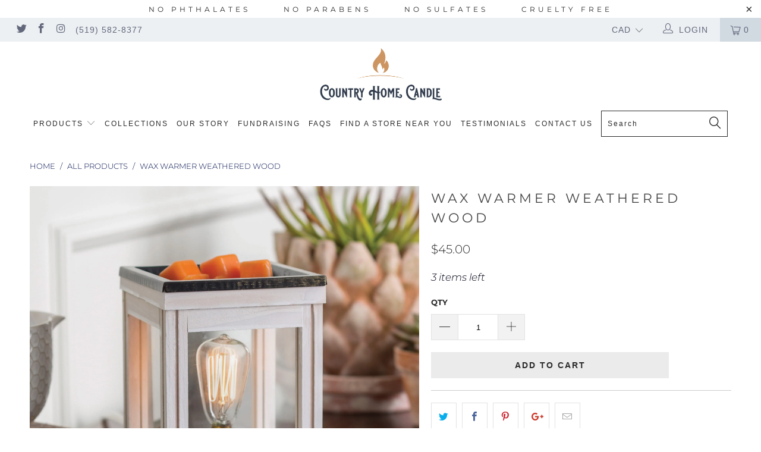

--- FILE ---
content_type: text/html; charset=utf-8
request_url: https://www.countryhomecandle.com/products/wax-warmer-weathered-wood
body_size: 32606
content:


 <!DOCTYPE html>
<!--[if lt IE 7 ]><html class="ie ie6" lang="en"> <![endif]-->
<!--[if IE 7 ]><html class="ie ie7" lang="en"> <![endif]-->
<!--[if IE 8 ]><html class="ie ie8" lang="en"> <![endif]-->
<!--[if IE 9 ]><html class="ie ie9" lang="en"> <![endif]-->
<!--[if (gte IE 10)|!(IE)]><!--><html lang="en"> <!--<![endif]--> <head> <meta name="p:domain_verify" content="bf0220d41a2809903a9eb83e25f46846"/> <!-- Google Tag Manager -->
<!-- Google tag (gtag.js) -->
<script async src="https://www.googletagmanager.com/gtag/js?id=G-9K3L1MVB1H"></script>
<script>
  window.dataLayer = window.dataLayer || [];
  function gtag(){dataLayer.push(arguments);}
  gtag('js', new Date());

  gtag('config', 'G-9K3L1MVB1H');
</script> <!-- Global site tag (gtag.js) - Google Analytics -->
<script async src="https://www.googletagmanager.com/gtag/js?id=G-88E0R76TQZ"></script>
<script>
  window.dataLayer = window.dataLayer || [];
  function gtag(){dataLayer.push(arguments);}
  gtag('js', new Date());

  gtag('config', 'G-88E0R76TQZ');
</script> <meta charset="utf-8"> <meta http-equiv="cleartype" content="on"> <meta name="robots" content="index,follow"> <meta name="facebook-domain-verification" content="1082p6cx1zy1t47ths5ompfnarcga2" /> <!-- Custom Fonts --> <!-- Stylesheets for Turbo 3.2.0 --> <link href="//www.countryhomecandle.com/cdn/shop/t/3/assets/styles.scss.css?v=153503635342296745701764102669" rel="stylesheet" type="text/css" media="all" /> <script>
      /*! lazysizes - v3.0.0 */
      !function(a,b){var c=b(a,a.document);a.lazySizes=c,"object"==typeof module&&module.exports&&(module.exports=c)}(window,function(a,b){"use strict";if(b.getElementsByClassName){var c,d=b.documentElement,e=a.Date,f=a.HTMLPictureElement,g="addEventListener",h="getAttribute",i=a[g],j=a.setTimeout,k=a.requestAnimationFrame||j,l=a.requestIdleCallback,m=/^picture$/i,n=["load","error","lazyincluded","_lazyloaded"],o={},p=Array.prototype.forEach,q=function(a,b){return o[b]||(o[b]=new RegExp("(\\s|^)"+b+"(\\s|$)")),o[b].test(a[h]("class")||"")&&o[b]},r=function(a,b){q(a,b)||a.setAttribute("class",(a[h]("class")||"").trim()+" "+b)},s=function(a,b){var c;(c=q(a,b))&&a.setAttribute("class",(a[h]("class")||"").replace(c," "))},t=function(a,b,c){var d=c?g:"removeEventListener";c&&t(a,b),n.forEach(function(c){a[d](c,b)})},u=function(a,c,d,e,f){var g=b.createEvent("CustomEvent");return g.initCustomEvent(c,!e,!f,d||{}),a.dispatchEvent(g),g},v=function(b,d){var e;!f&&(e=a.picturefill||c.pf)?e({reevaluate:!0,elements:[b]}):d&&d.src&&(b.src=d.src)},w=function(a,b){return(getComputedStyle(a,null)||{})[b]},x=function(a,b,d){for(d=d||a.offsetWidth;d<c.minSize&&b&&!a._lazysizesWidth;)d=b.offsetWidth,b=b.parentNode;return d},y=function(){var a,c,d=[],e=[],f=d,g=function(){var b=f;for(f=d.length?e:d,a=!0,c=!1;b.length;)b.shift()();a=!1},h=function(d,e){a&&!e?d.apply(this,arguments):(f.push(d),c||(c=!0,(b.hidden?j:k)(g)))};return h._lsFlush=g,h}(),z=function(a,b){return b?function(){y(a)}:function(){var b=this,c=arguments;y(function(){a.apply(b,c)})}},A=function(a){var b,c=0,d=125,f=666,g=f,h=function(){b=!1,c=e.now(),a()},i=l?function(){l(h,{timeout:g}),g!==f&&(g=f)}:z(function(){j(h)},!0);return function(a){var f;(a=a===!0)&&(g=44),b||(b=!0,f=d-(e.now()-c),0>f&&(f=0),a||9>f&&l?i():j(i,f))}},B=function(a){var b,c,d=99,f=function(){b=null,a()},g=function(){var a=e.now()-c;d>a?j(g,d-a):(l||f)(f)};return function(){c=e.now(),b||(b=j(g,d))}},C=function(){var f,k,l,n,o,x,C,E,F,G,H,I,J,K,L,M=/^img$/i,N=/^iframe$/i,O="onscroll"in a&&!/glebot/.test(navigator.userAgent),P=0,Q=0,R=0,S=-1,T=function(a){R--,a&&a.target&&t(a.target,T),(!a||0>R||!a.target)&&(R=0)},U=function(a,c){var e,f=a,g="hidden"==w(b.body,"visibility")||"hidden"!=w(a,"visibility");for(F-=c,I+=c,G-=c,H+=c;g&&(f=f.offsetParent)&&f!=b.body&&f!=d;)g=(w(f,"opacity")||1)>0,g&&"visible"!=w(f,"overflow")&&(e=f.getBoundingClientRect(),g=H>e.left&&G<e.right&&I>e.top-1&&F<e.bottom+1);return g},V=function(){var a,e,g,i,j,m,n,p,q;if((o=c.loadMode)&&8>R&&(a=f.length)){e=0,S++,null==K&&("expand"in c||(c.expand=d.clientHeight>500&&d.clientWidth>500?500:370),J=c.expand,K=J*c.expFactor),K>Q&&1>R&&S>2&&o>2&&!b.hidden?(Q=K,S=0):Q=o>1&&S>1&&6>R?J:P;for(;a>e;e++)if(f[e]&&!f[e]._lazyRace)if(O)if((p=f[e][h]("data-expand"))&&(m=1*p)||(m=Q),q!==m&&(C=innerWidth+m*L,E=innerHeight+m,n=-1*m,q=m),g=f[e].getBoundingClientRect(),(I=g.bottom)>=n&&(F=g.top)<=E&&(H=g.right)>=n*L&&(G=g.left)<=C&&(I||H||G||F)&&(l&&3>R&&!p&&(3>o||4>S)||U(f[e],m))){if(ba(f[e]),j=!0,R>9)break}else!j&&l&&!i&&4>R&&4>S&&o>2&&(k[0]||c.preloadAfterLoad)&&(k[0]||!p&&(I||H||G||F||"auto"!=f[e][h](c.sizesAttr)))&&(i=k[0]||f[e]);else ba(f[e]);i&&!j&&ba(i)}},W=A(V),X=function(a){r(a.target,c.loadedClass),s(a.target,c.loadingClass),t(a.target,Z)},Y=z(X),Z=function(a){Y({target:a.target})},$=function(a,b){try{a.contentWindow.location.replace(b)}catch(c){a.src=b}},_=function(a){var b,d,e=a[h](c.srcsetAttr);(b=c.customMedia[a[h]("data-media")||a[h]("media")])&&a.setAttribute("media",b),e&&a.setAttribute("srcset",e),b&&(d=a.parentNode,d.insertBefore(a.cloneNode(),a),d.removeChild(a))},aa=z(function(a,b,d,e,f){var g,i,k,l,o,q;(o=u(a,"lazybeforeunveil",b)).defaultPrevented||(e&&(d?r(a,c.autosizesClass):a.setAttribute("sizes",e)),i=a[h](c.srcsetAttr),g=a[h](c.srcAttr),f&&(k=a.parentNode,l=k&&m.test(k.nodeName||"")),q=b.firesLoad||"src"in a&&(i||g||l),o={target:a},q&&(t(a,T,!0),clearTimeout(n),n=j(T,2500),r(a,c.loadingClass),t(a,Z,!0)),l&&p.call(k.getElementsByTagName("source"),_),i?a.setAttribute("srcset",i):g&&!l&&(N.test(a.nodeName)?$(a,g):a.src=g),(i||l)&&v(a,{src:g})),a._lazyRace&&delete a._lazyRace,s(a,c.lazyClass),y(function(){(!q||a.complete&&a.naturalWidth>1)&&(q?T(o):R--,X(o))},!0)}),ba=function(a){var b,d=M.test(a.nodeName),e=d&&(a[h](c.sizesAttr)||a[h]("sizes")),f="auto"==e;(!f&&l||!d||!a.src&&!a.srcset||a.complete||q(a,c.errorClass))&&(b=u(a,"lazyunveilread").detail,f&&D.updateElem(a,!0,a.offsetWidth),a._lazyRace=!0,R++,aa(a,b,f,e,d))},ca=function(){if(!l){if(e.now()-x<999)return void j(ca,999);var a=B(function(){c.loadMode=3,W()});l=!0,c.loadMode=3,W(),i("scroll",function(){3==c.loadMode&&(c.loadMode=2),a()},!0)}};return{_:function(){x=e.now(),f=b.getElementsByClassName(c.lazyClass),k=b.getElementsByClassName(c.lazyClass+" "+c.preloadClass),L=c.hFac,i("scroll",W,!0),i("resize",W,!0),a.MutationObserver?new MutationObserver(W).observe(d,{childList:!0,subtree:!0,attributes:!0}):(d[g]("DOMNodeInserted",W,!0),d[g]("DOMAttrModified",W,!0),setInterval(W,999)),i("hashchange",W,!0),["focus","mouseover","click","load","transitionend","animationend","webkitAnimationEnd"].forEach(function(a){b[g](a,W,!0)}),/d$|^c/.test(b.readyState)?ca():(i("load",ca),b[g]("DOMContentLoaded",W),j(ca,2e4)),f.length?(V(),y._lsFlush()):W()},checkElems:W,unveil:ba}}(),D=function(){var a,d=z(function(a,b,c,d){var e,f,g;if(a._lazysizesWidth=d,d+="px",a.setAttribute("sizes",d),m.test(b.nodeName||""))for(e=b.getElementsByTagName("source"),f=0,g=e.length;g>f;f++)e[f].setAttribute("sizes",d);c.detail.dataAttr||v(a,c.detail)}),e=function(a,b,c){var e,f=a.parentNode;f&&(c=x(a,f,c),e=u(a,"lazybeforesizes",{width:c,dataAttr:!!b}),e.defaultPrevented||(c=e.detail.width,c&&c!==a._lazysizesWidth&&d(a,f,e,c)))},f=function(){var b,c=a.length;if(c)for(b=0;c>b;b++)e(a[b])},g=B(f);return{_:function(){a=b.getElementsByClassName(c.autosizesClass),i("resize",g)},checkElems:g,updateElem:e}}(),E=function(){E.i||(E.i=!0,D._(),C._())};return function(){var b,d={lazyClass:"lazyload",loadedClass:"lazyloaded",loadingClass:"lazyloading",preloadClass:"lazypreload",errorClass:"lazyerror",autosizesClass:"lazyautosizes",srcAttr:"data-src",srcsetAttr:"data-srcset",sizesAttr:"data-sizes",minSize:40,customMedia:{},init:!0,expFactor:1.5,hFac:.8,loadMode:2};c=a.lazySizesConfig||a.lazysizesConfig||{};for(b in d)b in c||(c[b]=d[b]);a.lazySizesConfig=c,j(function(){c.init&&E()})}(),{cfg:c,autoSizer:D,loader:C,init:E,uP:v,aC:r,rC:s,hC:q,fire:u,gW:x,rAF:y}}});</script> <title>Wax Warmer Weathered Wood - Country Home Candle</title>

    

    

<meta name="author" content="Country Home Candle">
<meta property="og:url" content="https://www.countryhomecandle.com/products/wax-warmer-weathered-wood">
<meta property="og:site_name" content="Country Home Candle"> <meta property="og:type" content="product"> <meta property="og:title" content="Wax Warmer Weathered Wood"> <meta property="og:image" content="https://www.countryhomecandle.com/cdn/shop/files/warmer-weathered-wood-edison2_600x.jpg?v=1714479021"> <meta property="og:image:secure_url" content="https://www.countryhomecandle.com/cdn/shop/files/warmer-weathered-wood-edison2_600x.jpg?v=1714479021"> <meta property="og:price:amount" content="45.00"> <meta property="og:price:currency" content="CAD"> <meta name="twitter:site" content="@WeLoveFragrance">

<meta name="twitter:card" content="summary"> <meta name="twitter:title" content="Wax Warmer Weathered Wood"> <meta name="twitter:description" content=""> <meta name="twitter:image" content="https://www.countryhomecandle.com/cdn/shop/files/warmer-weathered-wood-edison2_240x.jpg?v=1714479021"> <meta name="twitter:image:width" content="240"> <meta name="twitter:image:height" content="240"> <!-- Mobile Specific Metas --> <meta name="HandheldFriendly" content="True"> <meta name="MobileOptimized" content="320"> <meta name="viewport" content="width=device-width,initial-scale=1"> <meta name="theme-color" content="#ffffff"> <link rel="shortcut icon" type="image/x-icon" href="//www.countryhomecandle.com/cdn/shop/files/Main_Logo_8c80527d-8c1c-4060-8610-a88d002919dc_32x32.png?v=1747401701"> <link rel="canonical" href="https://www.countryhomecandle.com/products/wax-warmer-weathered-wood" /> <script>window.performance && window.performance.mark && window.performance.mark('shopify.content_for_header.start');</script><meta name="facebook-domain-verification" content="1082p6cx1zy1t47ths5ompfnarcga2">
<meta name="google-site-verification" content="LUc8MY-O5-lio8srAYp7OOT4CqDPy5HY_JAFitKo4nU">
<meta id="shopify-digital-wallet" name="shopify-digital-wallet" content="/5359992921/digital_wallets/dialog">
<meta name="shopify-checkout-api-token" content="1edbc272a5a4488150048ea01cecb0d0">
<link rel="alternate" type="application/json+oembed" href="https://www.countryhomecandle.com/products/wax-warmer-weathered-wood.oembed">
<script async="async" src="/checkouts/internal/preloads.js?locale=en-CA"></script>
<link rel="preconnect" href="https://shop.app" crossorigin="anonymous">
<script async="async" src="https://shop.app/checkouts/internal/preloads.js?locale=en-CA&shop_id=5359992921" crossorigin="anonymous"></script>
<script id="apple-pay-shop-capabilities" type="application/json">{"shopId":5359992921,"countryCode":"CA","currencyCode":"CAD","merchantCapabilities":["supports3DS"],"merchantId":"gid:\/\/shopify\/Shop\/5359992921","merchantName":"Country Home Candle","requiredBillingContactFields":["postalAddress","email"],"requiredShippingContactFields":["postalAddress","email"],"shippingType":"shipping","supportedNetworks":["visa","masterCard","amex","discover","interac","jcb"],"total":{"type":"pending","label":"Country Home Candle","amount":"1.00"},"shopifyPaymentsEnabled":true,"supportsSubscriptions":true}</script>
<script id="shopify-features" type="application/json">{"accessToken":"1edbc272a5a4488150048ea01cecb0d0","betas":["rich-media-storefront-analytics"],"domain":"www.countryhomecandle.com","predictiveSearch":true,"shopId":5359992921,"locale":"en"}</script>
<script>var Shopify = Shopify || {};
Shopify.shop = "countryhomecandle.myshopify.com";
Shopify.locale = "en";
Shopify.currency = {"active":"CAD","rate":"1.0"};
Shopify.country = "CA";
Shopify.theme = {"name":"Country Home Candle (Turbo theme)","id":39006109785,"schema_name":"Turbo","schema_version":"3.2.0","theme_store_id":null,"role":"main"};
Shopify.theme.handle = "null";
Shopify.theme.style = {"id":null,"handle":null};
Shopify.cdnHost = "www.countryhomecandle.com/cdn";
Shopify.routes = Shopify.routes || {};
Shopify.routes.root = "/";</script>
<script type="module">!function(o){(o.Shopify=o.Shopify||{}).modules=!0}(window);</script>
<script>!function(o){function n(){var o=[];function n(){o.push(Array.prototype.slice.apply(arguments))}return n.q=o,n}var t=o.Shopify=o.Shopify||{};t.loadFeatures=n(),t.autoloadFeatures=n()}(window);</script>
<script>
  window.ShopifyPay = window.ShopifyPay || {};
  window.ShopifyPay.apiHost = "shop.app\/pay";
  window.ShopifyPay.redirectState = null;
</script>
<script id="shop-js-analytics" type="application/json">{"pageType":"product"}</script>
<script defer="defer" async type="module" src="//www.countryhomecandle.com/cdn/shopifycloud/shop-js/modules/v2/client.init-shop-cart-sync_BdyHc3Nr.en.esm.js"></script>
<script defer="defer" async type="module" src="//www.countryhomecandle.com/cdn/shopifycloud/shop-js/modules/v2/chunk.common_Daul8nwZ.esm.js"></script>
<script type="module">
  await import("//www.countryhomecandle.com/cdn/shopifycloud/shop-js/modules/v2/client.init-shop-cart-sync_BdyHc3Nr.en.esm.js");
await import("//www.countryhomecandle.com/cdn/shopifycloud/shop-js/modules/v2/chunk.common_Daul8nwZ.esm.js");

  window.Shopify.SignInWithShop?.initShopCartSync?.({"fedCMEnabled":true,"windoidEnabled":true});

</script>
<script>
  window.Shopify = window.Shopify || {};
  if (!window.Shopify.featureAssets) window.Shopify.featureAssets = {};
  window.Shopify.featureAssets['shop-js'] = {"shop-cart-sync":["modules/v2/client.shop-cart-sync_QYOiDySF.en.esm.js","modules/v2/chunk.common_Daul8nwZ.esm.js"],"init-fed-cm":["modules/v2/client.init-fed-cm_DchLp9rc.en.esm.js","modules/v2/chunk.common_Daul8nwZ.esm.js"],"shop-button":["modules/v2/client.shop-button_OV7bAJc5.en.esm.js","modules/v2/chunk.common_Daul8nwZ.esm.js"],"init-windoid":["modules/v2/client.init-windoid_DwxFKQ8e.en.esm.js","modules/v2/chunk.common_Daul8nwZ.esm.js"],"shop-cash-offers":["modules/v2/client.shop-cash-offers_DWtL6Bq3.en.esm.js","modules/v2/chunk.common_Daul8nwZ.esm.js","modules/v2/chunk.modal_CQq8HTM6.esm.js"],"shop-toast-manager":["modules/v2/client.shop-toast-manager_CX9r1SjA.en.esm.js","modules/v2/chunk.common_Daul8nwZ.esm.js"],"init-shop-email-lookup-coordinator":["modules/v2/client.init-shop-email-lookup-coordinator_UhKnw74l.en.esm.js","modules/v2/chunk.common_Daul8nwZ.esm.js"],"pay-button":["modules/v2/client.pay-button_DzxNnLDY.en.esm.js","modules/v2/chunk.common_Daul8nwZ.esm.js"],"avatar":["modules/v2/client.avatar_BTnouDA3.en.esm.js"],"init-shop-cart-sync":["modules/v2/client.init-shop-cart-sync_BdyHc3Nr.en.esm.js","modules/v2/chunk.common_Daul8nwZ.esm.js"],"shop-login-button":["modules/v2/client.shop-login-button_D8B466_1.en.esm.js","modules/v2/chunk.common_Daul8nwZ.esm.js","modules/v2/chunk.modal_CQq8HTM6.esm.js"],"init-customer-accounts-sign-up":["modules/v2/client.init-customer-accounts-sign-up_C8fpPm4i.en.esm.js","modules/v2/client.shop-login-button_D8B466_1.en.esm.js","modules/v2/chunk.common_Daul8nwZ.esm.js","modules/v2/chunk.modal_CQq8HTM6.esm.js"],"init-shop-for-new-customer-accounts":["modules/v2/client.init-shop-for-new-customer-accounts_CVTO0Ztu.en.esm.js","modules/v2/client.shop-login-button_D8B466_1.en.esm.js","modules/v2/chunk.common_Daul8nwZ.esm.js","modules/v2/chunk.modal_CQq8HTM6.esm.js"],"init-customer-accounts":["modules/v2/client.init-customer-accounts_dRgKMfrE.en.esm.js","modules/v2/client.shop-login-button_D8B466_1.en.esm.js","modules/v2/chunk.common_Daul8nwZ.esm.js","modules/v2/chunk.modal_CQq8HTM6.esm.js"],"shop-follow-button":["modules/v2/client.shop-follow-button_CkZpjEct.en.esm.js","modules/v2/chunk.common_Daul8nwZ.esm.js","modules/v2/chunk.modal_CQq8HTM6.esm.js"],"lead-capture":["modules/v2/client.lead-capture_BntHBhfp.en.esm.js","modules/v2/chunk.common_Daul8nwZ.esm.js","modules/v2/chunk.modal_CQq8HTM6.esm.js"],"checkout-modal":["modules/v2/client.checkout-modal_CfxcYbTm.en.esm.js","modules/v2/chunk.common_Daul8nwZ.esm.js","modules/v2/chunk.modal_CQq8HTM6.esm.js"],"shop-login":["modules/v2/client.shop-login_Da4GZ2H6.en.esm.js","modules/v2/chunk.common_Daul8nwZ.esm.js","modules/v2/chunk.modal_CQq8HTM6.esm.js"],"payment-terms":["modules/v2/client.payment-terms_MV4M3zvL.en.esm.js","modules/v2/chunk.common_Daul8nwZ.esm.js","modules/v2/chunk.modal_CQq8HTM6.esm.js"]};
</script>
<script>(function() {
  var isLoaded = false;
  function asyncLoad() {
    if (isLoaded) return;
    isLoaded = true;
    var urls = ["https:\/\/combidesk.com\/js\/integration\/shopify\/constantcontact\/signupform.js?accountkey=a9896c20b650464114695f74752d6fa4\u0026shop=countryhomecandle.myshopify.com"];
    for (var i = 0; i <urls.length; i++) {
      var s = document.createElement('script');
      s.type = 'text/javascript';
      s.async = true;
      s.src = urls[i];
      var x = document.getElementsByTagName('script')[0];
      x.parentNode.insertBefore(s, x);
    }
  };
  if(window.attachEvent) {
    window.attachEvent('onload', asyncLoad);
  } else {
    window.addEventListener('load', asyncLoad, false);
  }
})();</script>
<script id="__st">var __st={"a":5359992921,"offset":-18000,"reqid":"ffe4ae22-0a2b-4b7f-9e21-7d1c8bd76101-1768972733","pageurl":"www.countryhomecandle.com\/products\/wax-warmer-weathered-wood","u":"fd7058dced7d","p":"product","rtyp":"product","rid":6931808125017};</script>
<script>window.ShopifyPaypalV4VisibilityTracking = true;</script>
<script id="captcha-bootstrap">!function(){'use strict';const t='contact',e='account',n='new_comment',o=[[t,t],['blogs',n],['comments',n],[t,'customer']],c=[[e,'customer_login'],[e,'guest_login'],[e,'recover_customer_password'],[e,'create_customer']],r=t=>t.map((([t,e])=>`form[action*='/${t}']:not([data-nocaptcha='true']) input[name='form_type'][value='${e}']`)).join(','),a=t=>()=>t?[...document.querySelectorAll(t)].map((t=>t.form)):[];function s(){const t=[...o],e=r(t);return a(e)}const i='password',u='form_key',d=['recaptcha-v3-token','g-recaptcha-response','h-captcha-response',i],f=()=>{try{return window.sessionStorage}catch{return}},m='__shopify_v',_=t=>t.elements[u];function p(t,e,n=!1){try{const o=window.sessionStorage,c=JSON.parse(o.getItem(e)),{data:r}=function(t){const{data:e,action:n}=t;return t[m]||n?{data:e,action:n}:{data:t,action:n}}(c);for(const[e,n]of Object.entries(r))t.elements[e]&&(t.elements[e].value=n);n&&o.removeItem(e)}catch(o){console.error('form repopulation failed',{error:o})}}const l='form_type',E='cptcha';function T(t){t.dataset[E]=!0}const w=window,h=w.document,L='Shopify',v='ce_forms',y='captcha';let A=!1;((t,e)=>{const n=(g='f06e6c50-85a8-45c8-87d0-21a2b65856fe',I='https://cdn.shopify.com/shopifycloud/storefront-forms-hcaptcha/ce_storefront_forms_captcha_hcaptcha.v1.5.2.iife.js',D={infoText:'Protected by hCaptcha',privacyText:'Privacy',termsText:'Terms'},(t,e,n)=>{const o=w[L][v],c=o.bindForm;if(c)return c(t,g,e,D).then(n);var r;o.q.push([[t,g,e,D],n]),r=I,A||(h.body.append(Object.assign(h.createElement('script'),{id:'captcha-provider',async:!0,src:r})),A=!0)});var g,I,D;w[L]=w[L]||{},w[L][v]=w[L][v]||{},w[L][v].q=[],w[L][y]=w[L][y]||{},w[L][y].protect=function(t,e){n(t,void 0,e),T(t)},Object.freeze(w[L][y]),function(t,e,n,w,h,L){const[v,y,A,g]=function(t,e,n){const i=e?o:[],u=t?c:[],d=[...i,...u],f=r(d),m=r(i),_=r(d.filter((([t,e])=>n.includes(e))));return[a(f),a(m),a(_),s()]}(w,h,L),I=t=>{const e=t.target;return e instanceof HTMLFormElement?e:e&&e.form},D=t=>v().includes(t);t.addEventListener('submit',(t=>{const e=I(t);if(!e)return;const n=D(e)&&!e.dataset.hcaptchaBound&&!e.dataset.recaptchaBound,o=_(e),c=g().includes(e)&&(!o||!o.value);(n||c)&&t.preventDefault(),c&&!n&&(function(t){try{if(!f())return;!function(t){const e=f();if(!e)return;const n=_(t);if(!n)return;const o=n.value;o&&e.removeItem(o)}(t);const e=Array.from(Array(32),(()=>Math.random().toString(36)[2])).join('');!function(t,e){_(t)||t.append(Object.assign(document.createElement('input'),{type:'hidden',name:u})),t.elements[u].value=e}(t,e),function(t,e){const n=f();if(!n)return;const o=[...t.querySelectorAll(`input[type='${i}']`)].map((({name:t})=>t)),c=[...d,...o],r={};for(const[a,s]of new FormData(t).entries())c.includes(a)||(r[a]=s);n.setItem(e,JSON.stringify({[m]:1,action:t.action,data:r}))}(t,e)}catch(e){console.error('failed to persist form',e)}}(e),e.submit())}));const S=(t,e)=>{t&&!t.dataset[E]&&(n(t,e.some((e=>e===t))),T(t))};for(const o of['focusin','change'])t.addEventListener(o,(t=>{const e=I(t);D(e)&&S(e,y())}));const B=e.get('form_key'),M=e.get(l),P=B&&M;t.addEventListener('DOMContentLoaded',(()=>{const t=y();if(P)for(const e of t)e.elements[l].value===M&&p(e,B);[...new Set([...A(),...v().filter((t=>'true'===t.dataset.shopifyCaptcha))])].forEach((e=>S(e,t)))}))}(h,new URLSearchParams(w.location.search),n,t,e,['guest_login'])})(!0,!0)}();</script>
<script integrity="sha256-4kQ18oKyAcykRKYeNunJcIwy7WH5gtpwJnB7kiuLZ1E=" data-source-attribution="shopify.loadfeatures" defer="defer" src="//www.countryhomecandle.com/cdn/shopifycloud/storefront/assets/storefront/load_feature-a0a9edcb.js" crossorigin="anonymous"></script>
<script crossorigin="anonymous" defer="defer" src="//www.countryhomecandle.com/cdn/shopifycloud/storefront/assets/shopify_pay/storefront-65b4c6d7.js?v=20250812"></script>
<script data-source-attribution="shopify.dynamic_checkout.dynamic.init">var Shopify=Shopify||{};Shopify.PaymentButton=Shopify.PaymentButton||{isStorefrontPortableWallets:!0,init:function(){window.Shopify.PaymentButton.init=function(){};var t=document.createElement("script");t.src="https://www.countryhomecandle.com/cdn/shopifycloud/portable-wallets/latest/portable-wallets.en.js",t.type="module",document.head.appendChild(t)}};
</script>
<script data-source-attribution="shopify.dynamic_checkout.buyer_consent">
  function portableWalletsHideBuyerConsent(e){var t=document.getElementById("shopify-buyer-consent"),n=document.getElementById("shopify-subscription-policy-button");t&&n&&(t.classList.add("hidden"),t.setAttribute("aria-hidden","true"),n.removeEventListener("click",e))}function portableWalletsShowBuyerConsent(e){var t=document.getElementById("shopify-buyer-consent"),n=document.getElementById("shopify-subscription-policy-button");t&&n&&(t.classList.remove("hidden"),t.removeAttribute("aria-hidden"),n.addEventListener("click",e))}window.Shopify?.PaymentButton&&(window.Shopify.PaymentButton.hideBuyerConsent=portableWalletsHideBuyerConsent,window.Shopify.PaymentButton.showBuyerConsent=portableWalletsShowBuyerConsent);
</script>
<script data-source-attribution="shopify.dynamic_checkout.cart.bootstrap">document.addEventListener("DOMContentLoaded",(function(){function t(){return document.querySelector("shopify-accelerated-checkout-cart, shopify-accelerated-checkout")}if(t())Shopify.PaymentButton.init();else{new MutationObserver((function(e,n){t()&&(Shopify.PaymentButton.init(),n.disconnect())})).observe(document.body,{childList:!0,subtree:!0})}}));
</script>
<link id="shopify-accelerated-checkout-styles" rel="stylesheet" media="screen" href="https://www.countryhomecandle.com/cdn/shopifycloud/portable-wallets/latest/accelerated-checkout-backwards-compat.css" crossorigin="anonymous">
<style id="shopify-accelerated-checkout-cart">
        #shopify-buyer-consent {
  margin-top: 1em;
  display: inline-block;
  width: 100%;
}

#shopify-buyer-consent.hidden {
  display: none;
}

#shopify-subscription-policy-button {
  background: none;
  border: none;
  padding: 0;
  text-decoration: underline;
  font-size: inherit;
  cursor: pointer;
}

#shopify-subscription-policy-button::before {
  box-shadow: none;
}

      </style>

<script>window.performance && window.performance.mark && window.performance.mark('shopify.content_for_header.end');</script> <!--DOOFINDER-SHOPIFY--> <!--/DOOFINDER-SHOPIFY--><script src="https://cdn.shopify.com/extensions/019b97b0-6350-7631-8123-95494b086580/socialwidget-instafeed-78/assets/social-widget.min.js" type="text/javascript" defer="defer"></script>
<link href="https://monorail-edge.shopifysvc.com" rel="dns-prefetch">
<script>(function(){if ("sendBeacon" in navigator && "performance" in window) {try {var session_token_from_headers = performance.getEntriesByType('navigation')[0].serverTiming.find(x => x.name == '_s').description;} catch {var session_token_from_headers = undefined;}var session_cookie_matches = document.cookie.match(/_shopify_s=([^;]*)/);var session_token_from_cookie = session_cookie_matches && session_cookie_matches.length === 2 ? session_cookie_matches[1] : "";var session_token = session_token_from_headers || session_token_from_cookie || "";function handle_abandonment_event(e) {var entries = performance.getEntries().filter(function(entry) {return /monorail-edge.shopifysvc.com/.test(entry.name);});if (!window.abandonment_tracked && entries.length === 0) {window.abandonment_tracked = true;var currentMs = Date.now();var navigation_start = performance.timing.navigationStart;var payload = {shop_id: 5359992921,url: window.location.href,navigation_start,duration: currentMs - navigation_start,session_token,page_type: "product"};window.navigator.sendBeacon("https://monorail-edge.shopifysvc.com/v1/produce", JSON.stringify({schema_id: "online_store_buyer_site_abandonment/1.1",payload: payload,metadata: {event_created_at_ms: currentMs,event_sent_at_ms: currentMs}}));}}window.addEventListener('pagehide', handle_abandonment_event);}}());</script>
<script id="web-pixels-manager-setup">(function e(e,d,r,n,o){if(void 0===o&&(o={}),!Boolean(null===(a=null===(i=window.Shopify)||void 0===i?void 0:i.analytics)||void 0===a?void 0:a.replayQueue)){var i,a;window.Shopify=window.Shopify||{};var t=window.Shopify;t.analytics=t.analytics||{};var s=t.analytics;s.replayQueue=[],s.publish=function(e,d,r){return s.replayQueue.push([e,d,r]),!0};try{self.performance.mark("wpm:start")}catch(e){}var l=function(){var e={modern:/Edge?\/(1{2}[4-9]|1[2-9]\d|[2-9]\d{2}|\d{4,})\.\d+(\.\d+|)|Firefox\/(1{2}[4-9]|1[2-9]\d|[2-9]\d{2}|\d{4,})\.\d+(\.\d+|)|Chrom(ium|e)\/(9{2}|\d{3,})\.\d+(\.\d+|)|(Maci|X1{2}).+ Version\/(15\.\d+|(1[6-9]|[2-9]\d|\d{3,})\.\d+)([,.]\d+|)( \(\w+\)|)( Mobile\/\w+|) Safari\/|Chrome.+OPR\/(9{2}|\d{3,})\.\d+\.\d+|(CPU[ +]OS|iPhone[ +]OS|CPU[ +]iPhone|CPU IPhone OS|CPU iPad OS)[ +]+(15[._]\d+|(1[6-9]|[2-9]\d|\d{3,})[._]\d+)([._]\d+|)|Android:?[ /-](13[3-9]|1[4-9]\d|[2-9]\d{2}|\d{4,})(\.\d+|)(\.\d+|)|Android.+Firefox\/(13[5-9]|1[4-9]\d|[2-9]\d{2}|\d{4,})\.\d+(\.\d+|)|Android.+Chrom(ium|e)\/(13[3-9]|1[4-9]\d|[2-9]\d{2}|\d{4,})\.\d+(\.\d+|)|SamsungBrowser\/([2-9]\d|\d{3,})\.\d+/,legacy:/Edge?\/(1[6-9]|[2-9]\d|\d{3,})\.\d+(\.\d+|)|Firefox\/(5[4-9]|[6-9]\d|\d{3,})\.\d+(\.\d+|)|Chrom(ium|e)\/(5[1-9]|[6-9]\d|\d{3,})\.\d+(\.\d+|)([\d.]+$|.*Safari\/(?![\d.]+ Edge\/[\d.]+$))|(Maci|X1{2}).+ Version\/(10\.\d+|(1[1-9]|[2-9]\d|\d{3,})\.\d+)([,.]\d+|)( \(\w+\)|)( Mobile\/\w+|) Safari\/|Chrome.+OPR\/(3[89]|[4-9]\d|\d{3,})\.\d+\.\d+|(CPU[ +]OS|iPhone[ +]OS|CPU[ +]iPhone|CPU IPhone OS|CPU iPad OS)[ +]+(10[._]\d+|(1[1-9]|[2-9]\d|\d{3,})[._]\d+)([._]\d+|)|Android:?[ /-](13[3-9]|1[4-9]\d|[2-9]\d{2}|\d{4,})(\.\d+|)(\.\d+|)|Mobile Safari.+OPR\/([89]\d|\d{3,})\.\d+\.\d+|Android.+Firefox\/(13[5-9]|1[4-9]\d|[2-9]\d{2}|\d{4,})\.\d+(\.\d+|)|Android.+Chrom(ium|e)\/(13[3-9]|1[4-9]\d|[2-9]\d{2}|\d{4,})\.\d+(\.\d+|)|Android.+(UC? ?Browser|UCWEB|U3)[ /]?(15\.([5-9]|\d{2,})|(1[6-9]|[2-9]\d|\d{3,})\.\d+)\.\d+|SamsungBrowser\/(5\.\d+|([6-9]|\d{2,})\.\d+)|Android.+MQ{2}Browser\/(14(\.(9|\d{2,})|)|(1[5-9]|[2-9]\d|\d{3,})(\.\d+|))(\.\d+|)|K[Aa][Ii]OS\/(3\.\d+|([4-9]|\d{2,})\.\d+)(\.\d+|)/},d=e.modern,r=e.legacy,n=navigator.userAgent;return n.match(d)?"modern":n.match(r)?"legacy":"unknown"}(),u="modern"===l?"modern":"legacy",c=(null!=n?n:{modern:"",legacy:""})[u],f=function(e){return[e.baseUrl,"/wpm","/b",e.hashVersion,"modern"===e.buildTarget?"m":"l",".js"].join("")}({baseUrl:d,hashVersion:r,buildTarget:u}),m=function(e){var d=e.version,r=e.bundleTarget,n=e.surface,o=e.pageUrl,i=e.monorailEndpoint;return{emit:function(e){var a=e.status,t=e.errorMsg,s=(new Date).getTime(),l=JSON.stringify({metadata:{event_sent_at_ms:s},events:[{schema_id:"web_pixels_manager_load/3.1",payload:{version:d,bundle_target:r,page_url:o,status:a,surface:n,error_msg:t},metadata:{event_created_at_ms:s}}]});if(!i)return console&&console.warn&&console.warn("[Web Pixels Manager] No Monorail endpoint provided, skipping logging."),!1;try{return self.navigator.sendBeacon.bind(self.navigator)(i,l)}catch(e){}var u=new XMLHttpRequest;try{return u.open("POST",i,!0),u.setRequestHeader("Content-Type","text/plain"),u.send(l),!0}catch(e){return console&&console.warn&&console.warn("[Web Pixels Manager] Got an unhandled error while logging to Monorail."),!1}}}}({version:r,bundleTarget:l,surface:e.surface,pageUrl:self.location.href,monorailEndpoint:e.monorailEndpoint});try{o.browserTarget=l,function(e){var d=e.src,r=e.async,n=void 0===r||r,o=e.onload,i=e.onerror,a=e.sri,t=e.scriptDataAttributes,s=void 0===t?{}:t,l=document.createElement("script"),u=document.querySelector("head"),c=document.querySelector("body");if(l.async=n,l.src=d,a&&(l.integrity=a,l.crossOrigin="anonymous"),s)for(var f in s)if(Object.prototype.hasOwnProperty.call(s,f))try{l.dataset[f]=s[f]}catch(e){}if(o&&l.addEventListener("load",o),i&&l.addEventListener("error",i),u)u.appendChild(l);else{if(!c)throw new Error("Did not find a head or body element to append the script");c.appendChild(l)}}({src:f,async:!0,onload:function(){if(!function(){var e,d;return Boolean(null===(d=null===(e=window.Shopify)||void 0===e?void 0:e.analytics)||void 0===d?void 0:d.initialized)}()){var d=window.webPixelsManager.init(e)||void 0;if(d){var r=window.Shopify.analytics;r.replayQueue.forEach((function(e){var r=e[0],n=e[1],o=e[2];d.publishCustomEvent(r,n,o)})),r.replayQueue=[],r.publish=d.publishCustomEvent,r.visitor=d.visitor,r.initialized=!0}}},onerror:function(){return m.emit({status:"failed",errorMsg:"".concat(f," has failed to load")})},sri:function(e){var d=/^sha384-[A-Za-z0-9+/=]+$/;return"string"==typeof e&&d.test(e)}(c)?c:"",scriptDataAttributes:o}),m.emit({status:"loading"})}catch(e){m.emit({status:"failed",errorMsg:(null==e?void 0:e.message)||"Unknown error"})}}})({shopId: 5359992921,storefrontBaseUrl: "https://www.countryhomecandle.com",extensionsBaseUrl: "https://extensions.shopifycdn.com/cdn/shopifycloud/web-pixels-manager",monorailEndpoint: "https://monorail-edge.shopifysvc.com/unstable/produce_batch",surface: "storefront-renderer",enabledBetaFlags: ["2dca8a86"],webPixelsConfigList: [{"id":"390692953","configuration":"{\"config\":\"{\\\"pixel_id\\\":\\\"G-88E0R76TQZ\\\",\\\"google_tag_ids\\\":[\\\"G-88E0R76TQZ\\\",\\\"GT-WBKL433\\\"],\\\"target_country\\\":\\\"CA\\\",\\\"gtag_events\\\":[{\\\"type\\\":\\\"begin_checkout\\\",\\\"action_label\\\":\\\"G-88E0R76TQZ\\\"},{\\\"type\\\":\\\"search\\\",\\\"action_label\\\":\\\"G-88E0R76TQZ\\\"},{\\\"type\\\":\\\"view_item\\\",\\\"action_label\\\":[\\\"G-88E0R76TQZ\\\",\\\"MC-2S88BX9Z3Y\\\"]},{\\\"type\\\":\\\"purchase\\\",\\\"action_label\\\":[\\\"G-88E0R76TQZ\\\",\\\"MC-2S88BX9Z3Y\\\"]},{\\\"type\\\":\\\"page_view\\\",\\\"action_label\\\":[\\\"G-88E0R76TQZ\\\",\\\"MC-2S88BX9Z3Y\\\"]},{\\\"type\\\":\\\"add_payment_info\\\",\\\"action_label\\\":\\\"G-88E0R76TQZ\\\"},{\\\"type\\\":\\\"add_to_cart\\\",\\\"action_label\\\":\\\"G-88E0R76TQZ\\\"}],\\\"enable_monitoring_mode\\\":false}\"}","eventPayloadVersion":"v1","runtimeContext":"OPEN","scriptVersion":"b2a88bafab3e21179ed38636efcd8a93","type":"APP","apiClientId":1780363,"privacyPurposes":[],"dataSharingAdjustments":{"protectedCustomerApprovalScopes":["read_customer_address","read_customer_email","read_customer_name","read_customer_personal_data","read_customer_phone"]}},{"id":"355893337","configuration":"{\"pixelCode\":\"COKKCGJC77UENHPHMLQG\"}","eventPayloadVersion":"v1","runtimeContext":"STRICT","scriptVersion":"22e92c2ad45662f435e4801458fb78cc","type":"APP","apiClientId":4383523,"privacyPurposes":["ANALYTICS","MARKETING","SALE_OF_DATA"],"dataSharingAdjustments":{"protectedCustomerApprovalScopes":["read_customer_address","read_customer_email","read_customer_name","read_customer_personal_data","read_customer_phone"]}},{"id":"69042265","configuration":"{\"tagID\":\"2612658676640\"}","eventPayloadVersion":"v1","runtimeContext":"STRICT","scriptVersion":"18031546ee651571ed29edbe71a3550b","type":"APP","apiClientId":3009811,"privacyPurposes":["ANALYTICS","MARKETING","SALE_OF_DATA"],"dataSharingAdjustments":{"protectedCustomerApprovalScopes":["read_customer_address","read_customer_email","read_customer_name","read_customer_personal_data","read_customer_phone"]}},{"id":"97681497","eventPayloadVersion":"v1","runtimeContext":"LAX","scriptVersion":"1","type":"CUSTOM","privacyPurposes":["ANALYTICS"],"name":"Google Analytics tag (migrated)"},{"id":"shopify-app-pixel","configuration":"{}","eventPayloadVersion":"v1","runtimeContext":"STRICT","scriptVersion":"0450","apiClientId":"shopify-pixel","type":"APP","privacyPurposes":["ANALYTICS","MARKETING"]},{"id":"shopify-custom-pixel","eventPayloadVersion":"v1","runtimeContext":"LAX","scriptVersion":"0450","apiClientId":"shopify-pixel","type":"CUSTOM","privacyPurposes":["ANALYTICS","MARKETING"]}],isMerchantRequest: false,initData: {"shop":{"name":"Country Home Candle","paymentSettings":{"currencyCode":"CAD"},"myshopifyDomain":"countryhomecandle.myshopify.com","countryCode":"CA","storefrontUrl":"https:\/\/www.countryhomecandle.com"},"customer":null,"cart":null,"checkout":null,"productVariants":[{"price":{"amount":45.0,"currencyCode":"CAD"},"product":{"title":"Wax Warmer Weathered Wood","vendor":"SDS distributors","id":"6931808125017","untranslatedTitle":"Wax Warmer Weathered Wood","url":"\/products\/wax-warmer-weathered-wood","type":"Flameless Fragrance"},"id":"39600820420697","image":{"src":"\/\/www.countryhomecandle.com\/cdn\/shop\/files\/warmer-weathered-wood-edison2.jpg?v=1714479021"},"sku":"EBWHT","title":"Default Title","untranslatedTitle":"Default Title"}],"purchasingCompany":null},},"https://www.countryhomecandle.com/cdn","fcfee988w5aeb613cpc8e4bc33m6693e112",{"modern":"","legacy":""},{"shopId":"5359992921","storefrontBaseUrl":"https:\/\/www.countryhomecandle.com","extensionBaseUrl":"https:\/\/extensions.shopifycdn.com\/cdn\/shopifycloud\/web-pixels-manager","surface":"storefront-renderer","enabledBetaFlags":"[\"2dca8a86\"]","isMerchantRequest":"false","hashVersion":"fcfee988w5aeb613cpc8e4bc33m6693e112","publish":"custom","events":"[[\"page_viewed\",{}],[\"product_viewed\",{\"productVariant\":{\"price\":{\"amount\":45.0,\"currencyCode\":\"CAD\"},\"product\":{\"title\":\"Wax Warmer Weathered Wood\",\"vendor\":\"SDS distributors\",\"id\":\"6931808125017\",\"untranslatedTitle\":\"Wax Warmer Weathered Wood\",\"url\":\"\/products\/wax-warmer-weathered-wood\",\"type\":\"Flameless Fragrance\"},\"id\":\"39600820420697\",\"image\":{\"src\":\"\/\/www.countryhomecandle.com\/cdn\/shop\/files\/warmer-weathered-wood-edison2.jpg?v=1714479021\"},\"sku\":\"EBWHT\",\"title\":\"Default Title\",\"untranslatedTitle\":\"Default Title\"}}]]"});</script><script>
  window.ShopifyAnalytics = window.ShopifyAnalytics || {};
  window.ShopifyAnalytics.meta = window.ShopifyAnalytics.meta || {};
  window.ShopifyAnalytics.meta.currency = 'CAD';
  var meta = {"product":{"id":6931808125017,"gid":"gid:\/\/shopify\/Product\/6931808125017","vendor":"SDS distributors","type":"Flameless Fragrance","handle":"wax-warmer-weathered-wood","variants":[{"id":39600820420697,"price":4500,"name":"Wax Warmer Weathered Wood","public_title":null,"sku":"EBWHT"}],"remote":false},"page":{"pageType":"product","resourceType":"product","resourceId":6931808125017,"requestId":"ffe4ae22-0a2b-4b7f-9e21-7d1c8bd76101-1768972733"}};
  for (var attr in meta) {
    window.ShopifyAnalytics.meta[attr] = meta[attr];
  }
</script>
<script class="analytics">
  (function () {
    var customDocumentWrite = function(content) {
      var jquery = null;

      if (window.jQuery) {
        jquery = window.jQuery;
      } else if (window.Checkout && window.Checkout.$) {
        jquery = window.Checkout.$;
      }

      if (jquery) {
        jquery('body').append(content);
      }
    };

    var hasLoggedConversion = function(token) {
      if (token) {
        return document.cookie.indexOf('loggedConversion=' + token) !== -1;
      }
      return false;
    }

    var setCookieIfConversion = function(token) {
      if (token) {
        var twoMonthsFromNow = new Date(Date.now());
        twoMonthsFromNow.setMonth(twoMonthsFromNow.getMonth() + 2);

        document.cookie = 'loggedConversion=' + token + '; expires=' + twoMonthsFromNow;
      }
    }

    var trekkie = window.ShopifyAnalytics.lib = window.trekkie = window.trekkie || [];
    if (trekkie.integrations) {
      return;
    }
    trekkie.methods = [
      'identify',
      'page',
      'ready',
      'track',
      'trackForm',
      'trackLink'
    ];
    trekkie.factory = function(method) {
      return function() {
        var args = Array.prototype.slice.call(arguments);
        args.unshift(method);
        trekkie.push(args);
        return trekkie;
      };
    };
    for (var i = 0; i < trekkie.methods.length; i++) {
      var key = trekkie.methods[i];
      trekkie[key] = trekkie.factory(key);
    }
    trekkie.load = function(config) {
      trekkie.config = config || {};
      trekkie.config.initialDocumentCookie = document.cookie;
      var first = document.getElementsByTagName('script')[0];
      var script = document.createElement('script');
      script.type = 'text/javascript';
      script.onerror = function(e) {
        var scriptFallback = document.createElement('script');
        scriptFallback.type = 'text/javascript';
        scriptFallback.onerror = function(error) {
                var Monorail = {
      produce: function produce(monorailDomain, schemaId, payload) {
        var currentMs = new Date().getTime();
        var event = {
          schema_id: schemaId,
          payload: payload,
          metadata: {
            event_created_at_ms: currentMs,
            event_sent_at_ms: currentMs
          }
        };
        return Monorail.sendRequest("https://" + monorailDomain + "/v1/produce", JSON.stringify(event));
      },
      sendRequest: function sendRequest(endpointUrl, payload) {
        // Try the sendBeacon API
        if (window && window.navigator && typeof window.navigator.sendBeacon === 'function' && typeof window.Blob === 'function' && !Monorail.isIos12()) {
          var blobData = new window.Blob([payload], {
            type: 'text/plain'
          });

          if (window.navigator.sendBeacon(endpointUrl, blobData)) {
            return true;
          } // sendBeacon was not successful

        } // XHR beacon

        var xhr = new XMLHttpRequest();

        try {
          xhr.open('POST', endpointUrl);
          xhr.setRequestHeader('Content-Type', 'text/plain');
          xhr.send(payload);
        } catch (e) {
          console.log(e);
        }

        return false;
      },
      isIos12: function isIos12() {
        return window.navigator.userAgent.lastIndexOf('iPhone; CPU iPhone OS 12_') !== -1 || window.navigator.userAgent.lastIndexOf('iPad; CPU OS 12_') !== -1;
      }
    };
    Monorail.produce('monorail-edge.shopifysvc.com',
      'trekkie_storefront_load_errors/1.1',
      {shop_id: 5359992921,
      theme_id: 39006109785,
      app_name: "storefront",
      context_url: window.location.href,
      source_url: "//www.countryhomecandle.com/cdn/s/trekkie.storefront.cd680fe47e6c39ca5d5df5f0a32d569bc48c0f27.min.js"});

        };
        scriptFallback.async = true;
        scriptFallback.src = '//www.countryhomecandle.com/cdn/s/trekkie.storefront.cd680fe47e6c39ca5d5df5f0a32d569bc48c0f27.min.js';
        first.parentNode.insertBefore(scriptFallback, first);
      };
      script.async = true;
      script.src = '//www.countryhomecandle.com/cdn/s/trekkie.storefront.cd680fe47e6c39ca5d5df5f0a32d569bc48c0f27.min.js';
      first.parentNode.insertBefore(script, first);
    };
    trekkie.load(
      {"Trekkie":{"appName":"storefront","development":false,"defaultAttributes":{"shopId":5359992921,"isMerchantRequest":null,"themeId":39006109785,"themeCityHash":"15643799656023554618","contentLanguage":"en","currency":"CAD","eventMetadataId":"2337a99a-3b29-4693-a4d1-5aa37d0cbedd"},"isServerSideCookieWritingEnabled":true,"monorailRegion":"shop_domain","enabledBetaFlags":["65f19447"]},"Session Attribution":{},"S2S":{"facebookCapiEnabled":true,"source":"trekkie-storefront-renderer","apiClientId":580111}}
    );

    var loaded = false;
    trekkie.ready(function() {
      if (loaded) return;
      loaded = true;

      window.ShopifyAnalytics.lib = window.trekkie;

      var originalDocumentWrite = document.write;
      document.write = customDocumentWrite;
      try { window.ShopifyAnalytics.merchantGoogleAnalytics.call(this); } catch(error) {};
      document.write = originalDocumentWrite;

      window.ShopifyAnalytics.lib.page(null,{"pageType":"product","resourceType":"product","resourceId":6931808125017,"requestId":"ffe4ae22-0a2b-4b7f-9e21-7d1c8bd76101-1768972733","shopifyEmitted":true});

      var match = window.location.pathname.match(/checkouts\/(.+)\/(thank_you|post_purchase)/)
      var token = match? match[1]: undefined;
      if (!hasLoggedConversion(token)) {
        setCookieIfConversion(token);
        window.ShopifyAnalytics.lib.track("Viewed Product",{"currency":"CAD","variantId":39600820420697,"productId":6931808125017,"productGid":"gid:\/\/shopify\/Product\/6931808125017","name":"Wax Warmer Weathered Wood","price":"45.00","sku":"EBWHT","brand":"SDS distributors","variant":null,"category":"Flameless Fragrance","nonInteraction":true,"remote":false},undefined,undefined,{"shopifyEmitted":true});
      window.ShopifyAnalytics.lib.track("monorail:\/\/trekkie_storefront_viewed_product\/1.1",{"currency":"CAD","variantId":39600820420697,"productId":6931808125017,"productGid":"gid:\/\/shopify\/Product\/6931808125017","name":"Wax Warmer Weathered Wood","price":"45.00","sku":"EBWHT","brand":"SDS distributors","variant":null,"category":"Flameless Fragrance","nonInteraction":true,"remote":false,"referer":"https:\/\/www.countryhomecandle.com\/products\/wax-warmer-weathered-wood"});
      }
    });


        var eventsListenerScript = document.createElement('script');
        eventsListenerScript.async = true;
        eventsListenerScript.src = "//www.countryhomecandle.com/cdn/shopifycloud/storefront/assets/shop_events_listener-3da45d37.js";
        document.getElementsByTagName('head')[0].appendChild(eventsListenerScript);

})();</script>
  <script>
  if (!window.ga || (window.ga && typeof window.ga !== 'function')) {
    window.ga = function ga() {
      (window.ga.q = window.ga.q || []).push(arguments);
      if (window.Shopify && window.Shopify.analytics && typeof window.Shopify.analytics.publish === 'function') {
        window.Shopify.analytics.publish("ga_stub_called", {}, {sendTo: "google_osp_migration"});
      }
      console.error("Shopify's Google Analytics stub called with:", Array.from(arguments), "\nSee https://help.shopify.com/manual/promoting-marketing/pixels/pixel-migration#google for more information.");
    };
    if (window.Shopify && window.Shopify.analytics && typeof window.Shopify.analytics.publish === 'function') {
      window.Shopify.analytics.publish("ga_stub_initialized", {}, {sendTo: "google_osp_migration"});
    }
  }
</script>
<script
  defer
  src="https://www.countryhomecandle.com/cdn/shopifycloud/perf-kit/shopify-perf-kit-3.0.4.min.js"
  data-application="storefront-renderer"
  data-shop-id="5359992921"
  data-render-region="gcp-us-central1"
  data-page-type="product"
  data-theme-instance-id="39006109785"
  data-theme-name="Turbo"
  data-theme-version="3.2.0"
  data-monorail-region="shop_domain"
  data-resource-timing-sampling-rate="10"
  data-shs="true"
  data-shs-beacon="true"
  data-shs-export-with-fetch="true"
  data-shs-logs-sample-rate="1"
  data-shs-beacon-endpoint="https://www.countryhomecandle.com/api/collect"
></script>
</head> <noscript> <style>
      .product_section .product_form {
        opacity: 1;
      }

      .multi_select,
      form .select {
        display: block !important;
      }</style></noscript> <body class="product"
    data-money-format="${{amount}}" data-shop-url="https://www.countryhomecandle.com"> <!-- Google Tag Manager (noscript) -->
<noscript><iframe src="https://www.googletagmanager.com/ns.html?id=GTM-KMMG3PX"
height="0" width="0" style="display:none;visibility:hidden"></iframe></noscript>
<!-- End Google Tag Manager (noscript) --> <div id="shopify-section-header" class="shopify-section header-section">


<header id="header" class="mobile_nav-fixed--true"> <div class="promo_banner"> <div class="promo_banner__content"> <p>NO PHTHALATES       NO PARABENS       NO SULFATES       CRUELTY FREE</p></div> <div class="promo_banner-close"></div></div> <div class="top_bar clearfix"> <a class="mobile_nav dropdown_link" data-dropdown-rel="menu" data-no-instant="true"> <div> <span></span> <span></span> <span></span> <span></span></div> <span class="menu_title">Menu</span></a> <a href="https://www.countryhomecandle.com" title="Country Home Candle" class="mobile_logo logo"> <img src="//www.countryhomecandle.com/cdn/shop/files/Main_Logo-Blue-Gold_25d8a2ad-aec4-4e7b-b4c0-4052d201b49b_410x.png?v=1643727979" alt="Country Home Candle" /></a> <div class="top_bar--right"> <a href="/search" class="icon-search dropdown_link" title="Search" data-dropdown-rel="search"></a> <div class="cart_container"> <a href="/cart" class="icon-cart mini_cart dropdown_link" title="Cart" data-no-instant> <span class="cart_count">0</span></a></div></div></div> <div class="dropdown_container center" data-dropdown="search"> <div class="dropdown"> <form action="/search" class="header_search_form"> <input type="hidden" name="type" value="product" /> <span class="icon-search search-submit"></span> <input type="text" name="q" placeholder="Search" autocapitalize="off" autocomplete="off" autocorrect="off" class="search-terms" /></form></div></div> <div class="dropdown_container" data-dropdown="menu"> <div class="dropdown"> <ul class="menu" id="mobile_menu"> <li data-mobile-dropdown-rel="products"> <a data-no-instant href="/collections/all" class="parent-link--true">
          Products</a></li> <li data-mobile-dropdown-rel="collections"> <a data-no-instant href="/collections" class="parent-link--true">
          Collections</a></li> <li data-mobile-dropdown-rel="our-story"> <a data-no-instant href="/pages/our-story" class="parent-link--true">
          Our Story</a></li> <li data-mobile-dropdown-rel="fundraising"> <a data-no-instant href="/pages/fundraising" class="parent-link--true">
          Fundraising</a></li> <li data-mobile-dropdown-rel="faqs"> <a data-no-instant href="/pages/faqs" class="parent-link--true">
          FAQs</a></li> <li data-mobile-dropdown-rel="find-a-store-near-you"> <a data-no-instant href="https://www.google.com/maps/d/u/0/edit?hl=en&mid=1n1OT6PNookxpkaeYcmfGlwdTk65MbhE&ll=43.61855133692356%2C-79.49309944915818&z=8" class="parent-link--true">
          Find a Store Near You</a></li> <li data-mobile-dropdown-rel="testimonials"> <a data-no-instant href="/pages/testimonials" class="parent-link--true">
          Testimonials</a></li> <li data-mobile-dropdown-rel="contact-us"> <a data-no-instant href="/pages/visit-us" class="parent-link--true">
          Contact Us</a></li> <li><a href="tel:+(519)5828377">(519) 582-8377</a></li> <li data-no-instant> <a href="https://www.countryhomecandle.com/customer_authentication/redirect?locale=en&amp;region_country=CA" id="customer_login_link">Login</a></li> <li> <select class="currencies" name="currencies" data-default-shop-currency="CAD"> <option value="CAD" selected="selected">CAD</option> <option value="USD">USD</option>
    
  
    
  
</select></li></ul></div></div>
</header>




<header class=" "> <div class="header  header-fixed--true header-background--solid"> <div class="promo_banner"> <div class="promo_banner__content"> <p>NO PHTHALATES       NO PARABENS       NO SULFATES       CRUELTY FREE</p></div> <div class="promo_banner-close"></div></div> <div class="top_bar clearfix"> <ul class="social_icons"> <li><a href="https://twitter.com/WeLoveFragrance" title="Country Home Candle on Twitter" rel="me" target="_blank" class="icon-twitter"></a></li> <li><a href="https://www.facebook.com/countryhomecandle" title="Country Home Candle on Facebook" rel="me" target="_blank" class="icon-facebook"></a></li> <li><a href="https://www.instagram.com/countryhomecandle/" title="Country Home Candle on Instagram" rel="me" target="_blank" class="icon-instagram"></a></li>
  

  

  

  

  
</ul> <ul class="menu left"> <li><a href="tel:+(519)5828377">(519) 582-8377</a></li></ul> <div class="cart_container"> <a href="/cart" class="icon-cart mini_cart dropdown_link" data-no-instant> <span class="cart_count">0</span></a> <div class="cart_content animated fadeIn"> <div class="js-empty-cart__message "> <p class="empty_cart">Your Cart is Empty</p></div> <form action="/checkout" method="post" data-money-format="${{amount}}" data-shop-currency="CAD" data-shop-name="Country Home Candle" class="js-cart_content__form hidden"> <a class="cart_content__continue-shopping secondary_button">
                  Continue Shopping</a> <ul class="cart_items js-cart_items clearfix"></ul> <hr /> <ul> <li class="cart_subtotal js-cart_subtotal"> <span class="right"> <span class="money">$0.00</span></span> <span>Subtotal</span></li> <li class="cart_savings sale js-cart_savings"></li> <li> <input type="submit" class="action_button" value="Checkout" /></li></ul></form></div></div> <ul class="menu right"> <li> <select class="currencies" name="currencies" data-default-shop-currency="CAD"> <option value="CAD" selected="selected">CAD</option> <option value="USD">USD</option>
    
  
    
  
</select></li> <li> <a href="/account" class="icon-user" title="My Account "> <span>Login</span></a></li></ul></div> <div class="main_nav_wrapper"> <div class="main_nav clearfix menu-position--block logo-align--center"> <div class="logo text-align--center"> <a href="https://www.countryhomecandle.com" title="Country Home Candle"> <img src="//www.countryhomecandle.com/cdn/shop/files/Main_Logo-Blue-Gold_410x.png?v=1635886163" class="primary_logo" alt="Country Home Candle" /></a></div> <div class="nav"> <ul class="menu center clearfix"> <li><a href="/collections/all" class="  top_link " data-dropdown-rel="products">Products</a></li> <li><a href="/collections" class="  top_link " data-dropdown-rel="collections">Collections</a></li> <li><a href="/pages/our-story" class="  top_link " data-dropdown-rel="our-story">Our Story</a></li> <li><a href="/pages/fundraising" class="  top_link " data-dropdown-rel="fundraising">Fundraising</a></li> <li><a href="/pages/faqs" class="  top_link " data-dropdown-rel="faqs">FAQs</a></li> <li><a href="https://www.google.com/maps/d/u/0/edit?hl=en&mid=1n1OT6PNookxpkaeYcmfGlwdTk65MbhE&ll=43.61855133692356%2C-79.49309944915818&z=8" class="  top_link " data-dropdown-rel="find-a-store-near-you">Find a Store Near You</a></li> <li><a href="/pages/testimonials" class="  top_link " data-dropdown-rel="testimonials">Testimonials</a></li> <li><a href="/pages/visit-us" class="  top_link " data-dropdown-rel="contact-us">Contact Us</a></li> <li class="search_container" data-autocomplete-true> <form action="/search" class="search_form"> <input type="hidden" name="type" value="product" /> <span class="icon-search search-submit"></span> <input type="text" name="q" placeholder="Search" value="" autocapitalize="off" autocomplete="off" autocorrect="off" /></form></li> <li class="search_link"> <a href="/search" class="icon-search dropdown_link" title="Search" data-dropdown-rel="search"></a></li></ul></div> <div class="dropdown_container center" data-dropdown="search"> <div class="dropdown" data-autocomplete-true> <form action="/search" class="header_search_form"> <input type="hidden" name="type" value="product" /> <span class="icon-search search-submit"></span> <input type="text" name="q" placeholder="Search" autocapitalize="off" autocomplete="off" autocorrect="off" class="search-terms" /></form></div></div></div></div></div>
</header>

<style>
  .main_nav div.logo a {
    padding-top: 11px;
    padding-bottom: 11px;
  }

  div.logo img {
    max-width: 205px;
  }

  .nav {
    
      width: 100%;
      clear: both;
    
  }

  
    .nav ul.menu {
      padding-top: 1px;
      padding-bottom: 1px;
    }

    .sticky_nav ul.menu, .sticky_nav .mini_cart {
      padding-top: 0px;
      padding-bottom: 0px;
    }
  

  

  

</style>


</div> <div class="mega-menu-container"> <div id="shopify-section-mega-menu-1" class="shopify-section mega-menu-section"> <div class="dropdown_container mega-menu mega-menu-1" data-dropdown="products"> <div class="dropdown menu"> <div class="dropdown_content "> <div class="dropdown_column" > <div class="mega-menu__richtext"></div> <div class="dropdown_column__menu"> <ul class="dropdown_title"> <li> <a >Shop by Style</a></li></ul> <ul> <li> <a href="/collections/air-freshener">Air Fresheners</a></li> <li> <a href="/collections/a-bol-ish-odor-absorbing-candle">Abolish Odor-Eliminator</a></li> <li> <a href="/collections/amber-glass/Amber-Glass">Amber Glass</a></li> <li> <a href="/collections/candle-warmers">Fragrance Warmers</a></li> <li> <a href="/collections/all/Jar-Candles">Jar Candles</a></li> <li> <a href="/collections/all/Soy-&-Coconut-Wax">Soy & Coconut Wax</a></li> <li> <a href="/collections/wax-melts/Scent-Squares-&-Wax-Melts">Scent Squares & Wax Melts</a></li> <li> <a href="/collections/48oz-3-wick-collection">48oz Large Candles</a></li></ul></div> <div class="mega-menu__richtext"></div></div> <div class="dropdown_column" > <div class="mega-menu__richtext"></div> <div class="dropdown_column__menu"> <ul class="dropdown_title"> <li> <a >Filter by Season</a></li></ul> <ul> <li> <a href="https://countryhomecandle.myshopify.com/collections/all/spring-summer?sort_by=title-ascending">Spring & Summer</a></li> <li> <a href="https://countryhomecandle.myshopify.com/collections/all/autumn?sort_by=title-ascending">Autumn</a></li> <li> <a href="/collections/all/winter">Winter</a></li> <li> <a href="/collections/the-christmas-collection">Christmas</a></li></ul></div> <div class="mega-menu__richtext"></div></div></div></div></div> <ul class="mobile-mega-menu hidden" data-mobile-dropdown="products"> <div> <li class="mobile-mega-menu_block mega-menu__richtext"></li> <li class="mobile-mega-menu_block sublink"> <a data-no-instant href="" class="parent-link--false">
                Shop by Style <span class="right icon-down-arrow"></span></a> <ul> <li> <a href="/collections/air-freshener">Air Fresheners</a></li> <li> <a href="/collections/a-bol-ish-odor-absorbing-candle">Abolish Odor-Eliminator</a></li> <li> <a href="/collections/amber-glass/Amber-Glass">Amber Glass</a></li> <li> <a href="/collections/candle-warmers">Fragrance Warmers</a></li> <li> <a href="/collections/all/Jar-Candles">Jar Candles</a></li> <li> <a href="/collections/all/Soy-&-Coconut-Wax">Soy & Coconut Wax</a></li> <li> <a href="/collections/wax-melts/Scent-Squares-&-Wax-Melts">Scent Squares & Wax Melts</a></li> <li> <a href="/collections/48oz-3-wick-collection">48oz Large Candles</a></li></ul></li> <li class="mobile-mega-menu_block"  ></li></div> <div> <li class="mobile-mega-menu_block mega-menu__richtext"></li> <li class="mobile-mega-menu_block sublink"> <a data-no-instant href="" class="parent-link--false">
                Filter by Season <span class="right icon-down-arrow"></span></a> <ul> <li> <a href="https://countryhomecandle.myshopify.com/collections/all/spring-summer?sort_by=title-ascending">Spring & Summer</a></li> <li> <a href="https://countryhomecandle.myshopify.com/collections/all/autumn?sort_by=title-ascending">Autumn</a></li> <li> <a href="/collections/all/winter">Winter</a></li> <li> <a href="/collections/the-christmas-collection">Christmas</a></li></ul></li> <li class="mobile-mega-menu_block"  ></li></div></ul>


</div></div>

    

      

<div id="shopify-section-product-template" class="shopify-section product-template">

<a name="pagecontent" id="pagecontent"></a>

<div class="container main content"> <div class="sixteen columns"> <div class="clearfix breadcrumb-collection"> <div class="breadcrumb_text" itemscope itemtype="http://schema.org/BreadcrumbList"> <span itemprop="itemListElement" itemscope itemtype="http://schema.org/ListItem"> <a href="https://www.countryhomecandle.com" title="Country Home Candle" itemprop="item" class="breadcrumb_link"> <span itemprop="name">Home</span></a> <meta itemprop="position" content="1" /></span> <span class="breadcrumb-divider">/</span> <span itemprop="itemListElement" itemscope itemtype="http://schema.org/ListItem"> <a href="/collections/all" title="All Products" itemprop="item" class="breadcrumb_link"> <span itemprop="name">All Products</span> <meta itemprop="position" content="2" /></a></span> <span class="breadcrumb-divider">/</span> <span itemprop="itemListElement" itemscope itemtype="http://schema.org/ListItem"> <a href="/products/wax-warmer-weathered-wood" itemprop="item" class="breadcrumb_link"> <span itemprop="name">Wax Warmer Weathered Wood</span> <meta itemprop="position" content="3" /></a></span></div></div></div> <div class="product clearfix"> <div class="sixteen columns"> <div  class="product-6931808125017"
          data-free-text="Free"
          > <div class="section product_section clearfix js-product_section " itemscope itemtype="http://schema.org/Product" data-rv-handle="wax-warmer-weathered-wood"> <div class="nine columns alpha">
          
  
  

<div class="gallery-wrap js-product-page-gallery clearfix
            gallery-arrows--true
             bottom-thumbnails 
            slideshow_animation--slide
            "> <div class="product_gallery product-6931808125017-gallery
              
               single-image 
              light-button
              "
      data-zoom="false"
      data-autoplay="false"> <div class="gallery-cell" data-thumb="" data-title="Wax Warmer Weathered Wood" data-image-height="2000px" data-image-width="2000px"> <a href="//www.countryhomecandle.com/cdn/shop/files/warmer-weathered-wood-edison2_800x.jpg?v=1714479021" class="lightbox" rel="gallery" data-fancybox-group="gallery" data-lightbox-zoom="false" > <div class="image__container" style="max-width: 2000px"> <img  src="//www.countryhomecandle.com/cdn/shop/files/warmer-weathered-wood-edison2_100x.jpg?v=1714479021"
                      alt="Wax Warmer Weathered Wood"
                      class=" lazyload blur-up"
                      data-index="0"
                      data-image-id="32542143643737"
                      data-sizes="100vw"
                      data-src="//www.countryhomecandle.com/cdn/shop/files/warmer-weathered-wood-edison2_2000x.jpg?v=1714479021"
                      srcset=" //www.countryhomecandle.com/cdn/shop/files/warmer-weathered-wood-edison2_200x.jpg?v=1714479021 200w,
                                    //www.countryhomecandle.com/cdn/shop/files/warmer-weathered-wood-edison2_400x.jpg?v=1714479021 400w,
                                    //www.countryhomecandle.com/cdn/shop/files/warmer-weathered-wood-edison2_600x.jpg?v=1714479021 600w,
                                    //www.countryhomecandle.com/cdn/shop/files/warmer-weathered-wood-edison2_800x.jpg?v=1714479021 800w,
                                    //www.countryhomecandle.com/cdn/shop/files/warmer-weathered-wood-edison2_1200x.jpg?v=1714479021 1200w,
                                    //www.countryhomecandle.com/cdn/shop/files/warmer-weathered-wood-edison2_2000x.jpg?v=1714479021 2000w"
                       /></div></a></div></div>
  
    
  
</div></div> <div class="seven columns omega"> <h1 class="product_name" itemprop="name">Wax Warmer Weathered Wood</h1> <div class="feature_divider"></div> <p class="modal_price" itemprop="offers" itemscope itemtype="http://schema.org/Offer"> <meta itemprop="priceCurrency" content="CAD" /> <meta itemprop="seller" content="Country Home Candle" /> <link itemprop="availability" href="http://schema.org/InStock"> <meta itemprop="itemCondition" itemtype="http://schema.org/OfferItemCondition" content="http://schema.org/NewCondition"/> <span class="sold_out"></span> <span itemprop="price" content="45.00" class=""> <span class="current_price "> <span class="money">$45.00</span></span></span> <span class="was_price"></span> <span class="sale savings"></span></p> <div class="notify_form notify-form-6931808125017" id="notify-form-6931808125017" style="display:none"> <p class="message"></p> <form method="post" action="/contact#notify_me" id="notify_me" accept-charset="UTF-8" class="contact-form"><input type="hidden" name="form_type" value="contact" /><input type="hidden" name="utf8" value="✓" /> <p> <label aria-hidden="true" class="visuallyhidden" for="contact[email]">Translation missing: en.products.notify_form.description:</label> <p>Notify me when this product is available:</p> <input required type="email" class="notify_email" name="contact[email]" id="contact[email]" placeholder="Enter your email address..." value="" /> <input type="hidden" name="challenge" value="false" /> <input type="hidden" name="contact[body]" class="notify_form_message" data-body="Please notify me when Wax Warmer Weathered Wood becomes available - https://www.countryhomecandle.com/products/wax-warmer-weathered-wood" value="Please notify me when Wax Warmer Weathered Wood becomes available - https://www.countryhomecandle.com/products/wax-warmer-weathered-wood" /> <input class="action_button" type="submit" value="Send" style="margin-bottom:0px" /></p></form></div> <div class="clearfix product_form init smart-payment-button--false  product_form--dropdown"
        id="product-form-6931808125017"
        data-money-format="${{amount}}"
        data-shop-currency="CAD"
        data-select-id="product-select-6931808125017productproduct-template"
        data-enable-state="true"
        data-product="{&quot;id&quot;:6931808125017,&quot;title&quot;:&quot;Wax Warmer Weathered Wood&quot;,&quot;handle&quot;:&quot;wax-warmer-weathered-wood&quot;,&quot;description&quot;:&quot;&quot;,&quot;published_at&quot;:&quot;2024-02-08T14:33:32-05:00&quot;,&quot;created_at&quot;:&quot;2021-11-26T15:29:25-05:00&quot;,&quot;vendor&quot;:&quot;SDS distributors&quot;,&quot;type&quot;:&quot;Flameless Fragrance&quot;,&quot;tags&quot;:[],&quot;price&quot;:4500,&quot;price_min&quot;:4500,&quot;price_max&quot;:4500,&quot;available&quot;:true,&quot;price_varies&quot;:false,&quot;compare_at_price&quot;:null,&quot;compare_at_price_min&quot;:0,&quot;compare_at_price_max&quot;:0,&quot;compare_at_price_varies&quot;:false,&quot;variants&quot;:[{&quot;id&quot;:39600820420697,&quot;title&quot;:&quot;Default Title&quot;,&quot;option1&quot;:&quot;Default Title&quot;,&quot;option2&quot;:null,&quot;option3&quot;:null,&quot;sku&quot;:&quot;EBWHT&quot;,&quot;requires_shipping&quot;:true,&quot;taxable&quot;:true,&quot;featured_image&quot;:null,&quot;available&quot;:true,&quot;name&quot;:&quot;Wax Warmer Weathered Wood&quot;,&quot;public_title&quot;:null,&quot;options&quot;:[&quot;Default Title&quot;],&quot;price&quot;:4500,&quot;weight&quot;:0,&quot;compare_at_price&quot;:null,&quot;inventory_management&quot;:&quot;shopify&quot;,&quot;barcode&quot;:&quot;833245037742&quot;,&quot;requires_selling_plan&quot;:false,&quot;selling_plan_allocations&quot;:[]}],&quot;images&quot;:[&quot;\/\/www.countryhomecandle.com\/cdn\/shop\/files\/warmer-weathered-wood-edison2.jpg?v=1714479021&quot;],&quot;featured_image&quot;:&quot;\/\/www.countryhomecandle.com\/cdn\/shop\/files\/warmer-weathered-wood-edison2.jpg?v=1714479021&quot;,&quot;options&quot;:[&quot;Title&quot;],&quot;media&quot;:[{&quot;alt&quot;:null,&quot;id&quot;:25132439928921,&quot;position&quot;:1,&quot;preview_image&quot;:{&quot;aspect_ratio&quot;:1.0,&quot;height&quot;:2000,&quot;width&quot;:2000,&quot;src&quot;:&quot;\/\/www.countryhomecandle.com\/cdn\/shop\/files\/warmer-weathered-wood-edison2.jpg?v=1714479021&quot;},&quot;aspect_ratio&quot;:1.0,&quot;height&quot;:2000,&quot;media_type&quot;:&quot;image&quot;,&quot;src&quot;:&quot;\/\/www.countryhomecandle.com\/cdn\/shop\/files\/warmer-weathered-wood-edison2.jpg?v=1714479021&quot;,&quot;width&quot;:2000}],&quot;requires_selling_plan&quot;:false,&quot;selling_plan_groups&quot;:[],&quot;content&quot;:&quot;&quot;}"
        
          data-variant-inventory='[{"id":39600820420697,"inventory_quantity":3,"inventory_management":"shopify","inventory_policy":"deny"}]'
        
        data-product-id="6931808125017"
        > <form method="post" action="/cart/add" id="product_form_6931808125017" accept-charset="UTF-8" class="shopify-product-form" enctype="multipart/form-data"><input type="hidden" name="form_type" value="product" /><input type="hidden" name="utf8" value="✓" /> <input type="hidden" name="id" value="39600820420697" /> <div class="items_left">
        
          
          
            3 
            
              items left</div> <div class="purchase-details"> <div class="purchase-details__quantity product-quantity-box"> <label for="quantity">Qty</label> <span class="ss-icon product-minus js-change-quantity" data-func="minus"><span class="icon-minus"></span></span> <input type="number" min="1" size="2" class="quantity" name="quantity" id="quantity" value="1" max="3" /> <span class="ss-icon product-plus js-change-quantity" data-func="plus"><span class="icon-plus"></span></span></div> <div class="purchase-details__buttons"> <button type="submit" name="add" class="action_button add_to_cart " data-label="Add to Cart"> <span class="text">Add to Cart</span> <svg x="0px" y="0px" width="32px" height="32px" viewBox="0 0 32 32" class="checkmark"> <path fill="none" stroke-width="2" stroke-linecap="square" stroke-miterlimit="10" d="M9,17l3.9,3.9c0.1,0.1,0.2,0.1,0.3,0L23,11"/></svg></button></div></div> <input type="hidden" name="product-id" value="6931808125017" /><input type="hidden" name="section-id" value="product-template" /></form>
</div> <div id="shopify-product-reviews" data-id="6931808125017"></div> <div class="meta">
            
              




  
<div class="social_buttons"> <div class="share-btn twitter"><!--Twitter--> <a target="_blank" class="icon-twitter-share" title="Share this on Twitter" href="https://twitter.com/intent/tweet?text=Wax%20Warmer%20Weathered%20Wood&url=https://www.countryhomecandle.com/products/wax-warmer-weathered-wood&via=WeLoveFragrance"></a></div> <div class="share-btn facebook"><!--Facebook--> <a target="_blank" class="icon-facebook-share" title="Share this on Facebook" href="https://www.facebook.com/sharer/sharer.php?u=https://www.countryhomecandle.com/products/wax-warmer-weathered-wood"></a></div> <div class="share-btn pinterest"><!--Pinterest--> <a target="_blank" data-pin-do="skipLink" class="icon-pinterest-share" title="Share this on Pinterest" href="https://pinterest.com/pin/create/button/?url=https://www.countryhomecandle.com/products/wax-warmer-weathered-wood&description=Wax%20Warmer%20Weathered%20Wood&media=https://www.countryhomecandle.com/cdn/shop/files/warmer-weathered-wood-edison2_600x.jpg?v=1714479021"></a></div> <div class="share-btn google"><!--Google+--> <a target="_blank" class="icon-gplus-share" title="Share this on Google+" href="https://plus.google.com/share?url=https://www.countryhomecandle.com/products/wax-warmer-weathered-wood"></a></div> <div class="share-btn mail"><!--Email--> <a href="mailto:?subject=Thought you might like Wax%20Warmer%20Weathered%20Wood&amp;body=Hey, I was browsing Country%20Home%20Candle and found Wax%20Warmer%20Weathered%20Wood. I wanted to share it with you.%0D%0A%0D%0Ahttps://www.countryhomecandle.com/products/wax-warmer-weathered-wood" target="_blank" class="icon-mail-share" title="Email this to a friend"></a></div>
</div></div></div></div></div></div></div></div> <div class="container"> <div class="related-products__title sixteen columns"> <h4 class="title center">Related Items</h4> <div class="feature_divider"></div></div> <div class="clear"></div></div> <div class="container related-products--grid"> <div class="sixteen columns">
            









<div itemtype="http://schema.org/ItemList" class="product-list  clearfix"> <div class="
    
      four columns alpha
     thumbnail even"> <div class="product-wrap"> <div class="relative product_image swap-true"> <a href="/products/glass-mason-jar-pluggable-fragrance-warmer" itemprop="url"> <div class="image__container" style=" max-width:480px; "> <img  src="//www.countryhomecandle.com/cdn/shop/files/IMG_0091_100x.webp?v=1707420235"
                alt="Glass Mason Jar Pluggable Fragrance Warmer"
                class="lazyload blur-up"
                style=" max-width:480px;"
                data-sizes="auto"
                data-src="//www.countryhomecandle.com/cdn/shop/files/IMG_0091_900x.webp?v=1707420235"
                data-srcset=" //www.countryhomecandle.com/cdn/shop/files/IMG_0091_300x.webp?v=1707420235 300w,
                              //www.countryhomecandle.com/cdn/shop/files/IMG_0091_400x.webp?v=1707420235 400w,
                              //www.countryhomecandle.com/cdn/shop/files/IMG_0091_500x.webp?v=1707420235 500w,
                              //www.countryhomecandle.com/cdn/shop/files/IMG_0091_600x.webp?v=1707420235 600w,
                              //www.countryhomecandle.com/cdn/shop/files/IMG_0091_700x.webp?v=1707420235 700w,
                              //www.countryhomecandle.com/cdn/shop/files/IMG_0091_800x.webp?v=1707420235 800w,
                              //www.countryhomecandle.com/cdn/shop/files/IMG_0091_900x.webp?v=1707420235 900w"
              /></div> <div class="image__container" style="max-width: 480px; "> <img src="//www.countryhomecandle.com/cdn/shop/files/IMG_0091_900x.webp?v=1707420235"
              class="secondary lazyload"
              alt="Glass Mason Jar Pluggable Fragrance Warmer"
              /></div></a>
      
<div class="thumbnail-overlay"> <a href="/products/glass-mason-jar-pluggable-fragrance-warmer" itemprop="url" class="hidden-product-link">Glass Mason Jar Pluggable Fragrance Warmer</a> <div class="info"> <div class="product-details"> <span class="title" itemprop="name">Glass Mason Jar Pluggable Fragrance Warmer</span> <span class="shopify-product-reviews-badge" data-id="7496822947929"></span> <span class="price "> <span class="sold_out">Sold Out</span></span>
  
</div></div>
</div>
<div class="banner_holder">
  
  
  
</div></div> <a class="product-info__caption hidden" href="/products/glass-mason-jar-pluggable-fragrance-warmer" itemprop="url"> <div class="product-details"> <span class="title" itemprop="name">Glass Mason Jar Pluggable Fragrance Warmer</span> <span class="shopify-product-reviews-badge" data-id="7496822947929"></span> <span class="price "> <span class="sold_out">Sold Out</span></span>
  
</div></a></div>

</div> <div class="
    
      four columns 
     thumbnail odd"> <div class="product-wrap"> <div class="relative product_image swap-true"> <a href="/products/mason-jar-vintage-bulb-illumination-fragrance-warmer-glass" itemprop="url"> <div class="image__container" style=" max-width:500px; "> <img  src="//www.countryhomecandle.com/cdn/shop/files/IMG_0164_100x.webp?v=1717004710"
                alt="Mason Jar Vintage Bulb Illumination Fragrance Warmer"
                class="lazyload blur-up"
                style=" max-width:500px;"
                data-sizes="auto"
                data-src="//www.countryhomecandle.com/cdn/shop/files/IMG_0164_900x.webp?v=1717004710"
                data-srcset=" //www.countryhomecandle.com/cdn/shop/files/IMG_0164_300x.webp?v=1717004710 300w,
                              //www.countryhomecandle.com/cdn/shop/files/IMG_0164_400x.webp?v=1717004710 400w,
                              //www.countryhomecandle.com/cdn/shop/files/IMG_0164_500x.webp?v=1717004710 500w,
                              //www.countryhomecandle.com/cdn/shop/files/IMG_0164_600x.webp?v=1717004710 600w,
                              //www.countryhomecandle.com/cdn/shop/files/IMG_0164_700x.webp?v=1717004710 700w,
                              //www.countryhomecandle.com/cdn/shop/files/IMG_0164_800x.webp?v=1717004710 800w,
                              //www.countryhomecandle.com/cdn/shop/files/IMG_0164_900x.webp?v=1717004710 900w"
              /></div> <div class="image__container" style="max-width: 536px; "> <img src="//www.countryhomecandle.com/cdn/shop/files/MicrosoftTeams-image-4-536x536_900x.jpg?v=1717086014"
              class="secondary lazyload"
              alt="Mason Jar Vintage Bulb Illumination Fragrance Warmer"
              /></div></a>
      
<div class="thumbnail-overlay"> <a href="/products/mason-jar-vintage-bulb-illumination-fragrance-warmer-glass" itemprop="url" class="hidden-product-link">Mason Jar Vintage Bulb Illumination Fragrance Warmer</a> <div class="info"> <div class="product-details"> <span class="title" itemprop="name">Mason Jar Vintage Bulb Illumination Fragrance Warmer</span> <span class="shopify-product-reviews-badge" data-id="6827442503769"></span> <span class="price "> <span class="sold_out">Sold Out</span></span>
  
</div></div>
</div>
<div class="banner_holder">
  
  
  
</div></div> <a class="product-info__caption hidden" href="/products/mason-jar-vintage-bulb-illumination-fragrance-warmer-glass" itemprop="url"> <div class="product-details"> <span class="title" itemprop="name">Mason Jar Vintage Bulb Illumination Fragrance Warmer</span> <span class="shopify-product-reviews-badge" data-id="6827442503769"></span> <span class="price "> <span class="sold_out">Sold Out</span></span>
  
</div></a></div>

</div> <div class="
    
      four columns 
     thumbnail even"> <div class="product-wrap"> <div class="relative product_image swap-true"> <a href="/products/pluggable-fragrance-warmer-harmony" itemprop="url"> <div class="image__container" style=" max-width:3024px; "> <img  src="//www.countryhomecandle.com/cdn/shop/products/IMG_9508_100x.jpg?v=1663964934"
                alt="Harmony Pluggable Fragrance Warmer"
                class="lazyload blur-up"
                style=" max-width:3024px;"
                data-sizes="auto"
                data-src="//www.countryhomecandle.com/cdn/shop/products/IMG_9508_900x.jpg?v=1663964934"
                data-srcset=" //www.countryhomecandle.com/cdn/shop/products/IMG_9508_300x.jpg?v=1663964934 300w,
                              //www.countryhomecandle.com/cdn/shop/products/IMG_9508_400x.jpg?v=1663964934 400w,
                              //www.countryhomecandle.com/cdn/shop/products/IMG_9508_500x.jpg?v=1663964934 500w,
                              //www.countryhomecandle.com/cdn/shop/products/IMG_9508_600x.jpg?v=1663964934 600w,
                              //www.countryhomecandle.com/cdn/shop/products/IMG_9508_700x.jpg?v=1663964934 700w,
                              //www.countryhomecandle.com/cdn/shop/products/IMG_9508_800x.jpg?v=1663964934 800w,
                              //www.countryhomecandle.com/cdn/shop/products/IMG_9508_900x.jpg?v=1663964934 900w"
              /></div> <div class="image__container" style="max-width: 3024px; "> <img src="//www.countryhomecandle.com/cdn/shop/products/IMG_9507_900x.jpg?v=1663964944"
              class="secondary lazyload"
              alt="Harmony Pluggable Fragrance Warmer"
              /></div></a>
      
<div class="thumbnail-overlay"> <a href="/products/pluggable-fragrance-warmer-harmony" itemprop="url" class="hidden-product-link">Harmony Pluggable Fragrance Warmer</a> <div class="info"> <div class="product-details"> <span class="title" itemprop="name">Harmony Pluggable Fragrance Warmer</span> <span class="shopify-product-reviews-badge" data-id="7156608172121"></span> <span class="price "> <span class="sold_out">Sold Out</span></span>
  
</div></div>
</div>
<div class="banner_holder">
  
  
  
</div></div> <a class="product-info__caption hidden" href="/products/pluggable-fragrance-warmer-harmony" itemprop="url"> <div class="product-details"> <span class="title" itemprop="name">Harmony Pluggable Fragrance Warmer</span> <span class="shopify-product-reviews-badge" data-id="7156608172121"></span> <span class="price "> <span class="sold_out">Sold Out</span></span>
  
</div></a></div>

</div> <div class="
    
      four columns omega
     thumbnail odd"> <div class="product-wrap"> <div class="relative product_image swap-true"> <a href="/products/wax-warmer-with-silicone-dish-willow" itemprop="url"> <div class="image__container" style=" max-width:1012px; "> <img  src="//www.countryhomecandle.com/cdn/shop/files/IMG_9498_100x.jpg?v=1758738325"
                alt="Wax Warmer with Silicone Dish Willow"
                class="lazyload blur-up"
                style=" max-width:1012px;"
                data-sizes="auto"
                data-src="//www.countryhomecandle.com/cdn/shop/files/IMG_9498_900x.jpg?v=1758738325"
                data-srcset=" //www.countryhomecandle.com/cdn/shop/files/IMG_9498_300x.jpg?v=1758738325 300w,
                              //www.countryhomecandle.com/cdn/shop/files/IMG_9498_400x.jpg?v=1758738325 400w,
                              //www.countryhomecandle.com/cdn/shop/files/IMG_9498_500x.jpg?v=1758738325 500w,
                              //www.countryhomecandle.com/cdn/shop/files/IMG_9498_600x.jpg?v=1758738325 600w,
                              //www.countryhomecandle.com/cdn/shop/files/IMG_9498_700x.jpg?v=1758738325 700w,
                              //www.countryhomecandle.com/cdn/shop/files/IMG_9498_800x.jpg?v=1758738325 800w,
                              //www.countryhomecandle.com/cdn/shop/files/IMG_9498_900x.jpg?v=1758738325 900w"
              /></div> <div class="image__container" style="max-width: 1012px; "> <img src="//www.countryhomecandle.com/cdn/shop/files/IMG_9498_900x.jpg?v=1758738325"
              class="secondary lazyload"
              alt="Wax Warmer with Silicone Dish Willow"
              /></div></a>
      
<div class="thumbnail-overlay"> <a href="/products/wax-warmer-with-silicone-dish-willow" itemprop="url" class="hidden-product-link">Wax Warmer with Silicone Dish Willow</a> <div class="info"> <div class="product-details"> <span class="title" itemprop="name">Wax Warmer with Silicone Dish Willow</span> <span class="shopify-product-reviews-badge" data-id="6827478515801"></span> <span class="price "> <span class="sold_out">Sold Out</span></span>
  
</div></div>
</div>
<div class="banner_holder">
  
  
  
</div></div> <a class="product-info__caption hidden" href="/products/wax-warmer-with-silicone-dish-willow" itemprop="url"> <div class="product-details"> <span class="title" itemprop="name">Wax Warmer with Silicone Dish Willow</span> <span class="shopify-product-reviews-badge" data-id="6827478515801"></span> <span class="price "> <span class="sold_out">Sold Out</span></span>
  
</div></a></div>

</div> <br class="clear product_clear" />

        
      
    
  
    
      
        
      
    
  
  
</div>
<div class="load-more__icon"></div></div></div>
      
    

  

      
      

    





</div></div> <div id="shopify-section-newsletter" class="shopify-section newsletter-section">



<div class="newsletter_section
            newsletter-both-names--false 
            
            text-align--center
            lazyload
            blur-up"
      > <div class="container"> <div class="offset-by-three ten columns section_form"> <h2 class="title">Subscribe</h2> <div class="newsletter-text"><p>Sign up to get the latest on sales, new releases and more …</p></div> <div class="newsletter"> <span class="message"></span> <form method="post" action="/contact#contact_form" id="contact_form" accept-charset="UTF-8" class="contact-form"><input type="hidden" name="form_type" value="customer" /><input type="hidden" name="utf8" value="✓" /> <input type="hidden" name="contact[tags]" value="prospect,newsletter"/> <div class="input-row"></div> <div class="input-row"> <input type="hidden" name="challenge" value="false" /> <input type="email" class="contact_email" name="contact[email]" required placeholder="Enter your email address..." /> <input type='submit' class="action_button sign_up" value="Sign Up" /></div></form></div></div></div>
</div>


</div> <div id="shopify-section-footer" class="shopify-section footer-section">

<footer class="footer"> <div class="container footer-menu-wrap"> <div class="three columns" > <div class="footer_content footer-text "> <h6>OFFICE/FACTORY ADDRESS<span class="right icon-down-arrow"></span></h6> <div class="toggle_content"> <p>6 Middleton Church Road<br/>Delhi, ON N4B 2W6<br/>(519) 582-8377</p></div></div> <div class="footer-social-icons"> <ul class="social_icons"> <li><a href="https://twitter.com/WeLoveFragrance" title="Country Home Candle on Twitter" rel="me" target="_blank" class="icon-twitter"></a></li> <li><a href="https://www.facebook.com/countryhomecandle" title="Country Home Candle on Facebook" rel="me" target="_blank" class="icon-facebook"></a></li> <li><a href="https://www.instagram.com/countryhomecandle/" title="Country Home Candle on Instagram" rel="me" target="_blank" class="icon-instagram"></a></li>
  

  

  

  

  
</ul></div></div> <div class="three columns" > <div class="footer_menu"> <h6>My Account<span class="right icon-down-arrow"></span></h6> <div class="toggle_content"> <ul> <li><p><a href="/account/login">Login</a></p></li> <li><p><a href="/account/register">Create an Account</a></p></li></ul></div></div></div> <div class="three columns" > <div class="footer_menu"> <h6>Quick Links<span class="right icon-down-arrow"></span></h6> <div class="toggle_content"> <ul> <li><p><a href="/">Home</a></p></li> <li><p><a href="/collections">Products</a></p></li> <li><p><a href="/pages/our-story">Our Story</a></p></li> <li><p><a href="/pages/faqs">FAQs</a></p></li> <li><p><a href="/pages/testimonials">Testimonials</a></p></li></ul></div></div></div> <div class="three columns" > <div class="footer_menu"> <h6>Customer Service<span class="right icon-down-arrow"></span></h6> <div class="toggle_content"> <ul> <li><p><a href="/pages/shipping-information">Shipping Information</a></p></li> <li><p><a href="/pages/returns-exchanges">Returns & Exchanges</a></p></li> <li><p><a href="/pages/ordering-payment">Ordering & Payment</a></p></li> <li><p><a href="/pages/visit-us">Contact Us</a></p></li> <li><p><a href="/pages/privacy-policy">Privacy Policy</a></p></li> <li><p><a href="/pages/terms-conditions">Terms & Conditions</a></p></li></ul></div></div></div> <div class="three columns" > <div class="newsletter_section"> <h6>Our Newsletter</h6> <p>Subscribe to our newsletter. Get product updates, exclusive deals and much more!</p> <div class="newsletter"> <span class="message"></span> <form method="post" action="/contact#contact_form" id="contact_form" accept-charset="UTF-8" class="contact-form"><input type="hidden" name="form_type" value="customer" /><input type="hidden" name="utf8" value="✓" /> <input type="hidden" name="contact[tags]" value="prospect,newsletter"/> <input type="hidden" name="challenge" value="false" /> <input type="email" class="contact_email" name="contact[email]" required placeholder="Enter your email address..." /> <input type='submit' class="action_button sign_up" value="Sign Up" /></form></div></div></div> <div class="footer-social-icons--mobile sixteen columns"> <ul class="social_icons"> <li><a href="https://twitter.com/WeLoveFragrance" title="Country Home Candle on Twitter" rel="me" target="_blank" class="icon-twitter"></a></li> <li><a href="https://www.facebook.com/countryhomecandle" title="Country Home Candle on Facebook" rel="me" target="_blank" class="icon-facebook"></a></li> <li><a href="https://www.instagram.com/countryhomecandle/" title="Country Home Candle on Instagram" rel="me" target="_blank" class="icon-instagram"></a></li>
  

  

  

  

  
</ul></div> <div class="sixteen columns row footer_credits"> <p class="credits">
          &copy; COPYRIGHT 1991 - 2026 <a href="/">COUNTRY HOME CANDLE CO. INC.</a><br></p> <div class="payment_methods"> <svg class="payment-icon" xmlns="http://www.w3.org/2000/svg" role="img" aria-labelledby="pi-american_express" viewBox="0 0 38 24" width="38" height="24"><title id="pi-american_express">American Express</title><path fill="#000" d="M35 0H3C1.3 0 0 1.3 0 3v18c0 1.7 1.4 3 3 3h32c1.7 0 3-1.3 3-3V3c0-1.7-1.4-3-3-3Z" opacity=".07"/><path fill="#006FCF" d="M35 1c1.1 0 2 .9 2 2v18c0 1.1-.9 2-2 2H3c-1.1 0-2-.9-2-2V3c0-1.1.9-2 2-2h32Z"/><path fill="#FFF" d="M22.012 19.936v-8.421L37 11.528v2.326l-1.732 1.852L37 17.573v2.375h-2.766l-1.47-1.622-1.46 1.628-9.292-.02Z"/><path fill="#006FCF" d="M23.013 19.012v-6.57h5.572v1.513h-3.768v1.028h3.678v1.488h-3.678v1.01h3.768v1.531h-5.572Z"/><path fill="#006FCF" d="m28.557 19.012 3.083-3.289-3.083-3.282h2.386l1.884 2.083 1.89-2.082H37v.051l-3.017 3.23L37 18.92v.093h-2.307l-1.917-2.103-1.898 2.104h-2.321Z"/><path fill="#FFF" d="M22.71 4.04h3.614l1.269 2.881V4.04h4.46l.77 2.159.771-2.159H37v8.421H19l3.71-8.421Z"/><path fill="#006FCF" d="m23.395 4.955-2.916 6.566h2l.55-1.315h2.98l.55 1.315h2.05l-2.904-6.566h-2.31Zm.25 3.777.875-2.09.873 2.09h-1.748Z"/><path fill="#006FCF" d="M28.581 11.52V4.953l2.811.01L32.84 9l1.456-4.046H37v6.565l-1.74.016v-4.51l-1.644 4.494h-1.59L30.35 7.01v4.51h-1.768Z"/></svg> <svg class="payment-icon" version="1.1" xmlns="http://www.w3.org/2000/svg" role="img" x="0" y="0" width="38" height="24" viewBox="0 0 165.521 105.965" xml:space="preserve" aria-labelledby="pi-apple_pay"><title id="pi-apple_pay">Apple Pay</title><path fill="#000" d="M150.698 0H14.823c-.566 0-1.133 0-1.698.003-.477.004-.953.009-1.43.022-1.039.028-2.087.09-3.113.274a10.51 10.51 0 0 0-2.958.975 9.932 9.932 0 0 0-4.35 4.35 10.463 10.463 0 0 0-.975 2.96C.113 9.611.052 10.658.024 11.696a70.22 70.22 0 0 0-.022 1.43C0 13.69 0 14.256 0 14.823v76.318c0 .567 0 1.132.002 1.699.003.476.009.953.022 1.43.028 1.036.09 2.084.275 3.11a10.46 10.46 0 0 0 .974 2.96 9.897 9.897 0 0 0 1.83 2.52 9.874 9.874 0 0 0 2.52 1.83c.947.483 1.917.79 2.96.977 1.025.183 2.073.245 3.112.273.477.011.953.017 1.43.02.565.004 1.132.004 1.698.004h135.875c.565 0 1.132 0 1.697-.004.476-.002.952-.009 1.431-.02 1.037-.028 2.085-.09 3.113-.273a10.478 10.478 0 0 0 2.958-.977 9.955 9.955 0 0 0 4.35-4.35c.483-.947.789-1.917.974-2.96.186-1.026.246-2.074.274-3.11.013-.477.02-.954.022-1.43.004-.567.004-1.132.004-1.699V14.824c0-.567 0-1.133-.004-1.699a63.067 63.067 0 0 0-.022-1.429c-.028-1.038-.088-2.085-.274-3.112a10.4 10.4 0 0 0-.974-2.96 9.94 9.94 0 0 0-4.35-4.35A10.52 10.52 0 0 0 156.939.3c-1.028-.185-2.076-.246-3.113-.274a71.417 71.417 0 0 0-1.431-.022C151.83 0 151.263 0 150.698 0z" /><path fill="#FFF" d="M150.698 3.532l1.672.003c.452.003.905.008 1.36.02.793.022 1.719.065 2.583.22.75.135 1.38.34 1.984.648a6.392 6.392 0 0 1 2.804 2.807c.306.6.51 1.226.645 1.983.154.854.197 1.783.218 2.58.013.45.019.9.02 1.36.005.557.005 1.113.005 1.671v76.318c0 .558 0 1.114-.004 1.682-.002.45-.008.9-.02 1.35-.022.796-.065 1.725-.221 2.589a6.855 6.855 0 0 1-.645 1.975 6.397 6.397 0 0 1-2.808 2.807c-.6.306-1.228.511-1.971.645-.881.157-1.847.2-2.574.22-.457.01-.912.017-1.379.019-.555.004-1.113.004-1.669.004H14.801c-.55 0-1.1 0-1.66-.004a74.993 74.993 0 0 1-1.35-.018c-.744-.02-1.71-.064-2.584-.22a6.938 6.938 0 0 1-1.986-.65 6.337 6.337 0 0 1-1.622-1.18 6.355 6.355 0 0 1-1.178-1.623 6.935 6.935 0 0 1-.646-1.985c-.156-.863-.2-1.788-.22-2.578a66.088 66.088 0 0 1-.02-1.355l-.003-1.327V14.474l.002-1.325a66.7 66.7 0 0 1 .02-1.357c.022-.792.065-1.717.222-2.587a6.924 6.924 0 0 1 .646-1.981c.304-.598.7-1.144 1.18-1.623a6.386 6.386 0 0 1 1.624-1.18 6.96 6.96 0 0 1 1.98-.646c.865-.155 1.792-.198 2.586-.22.452-.012.905-.017 1.354-.02l1.677-.003h135.875" /><g><g><path fill="#000" d="M43.508 35.77c1.404-1.755 2.356-4.112 2.105-6.52-2.054.102-4.56 1.355-6.012 3.112-1.303 1.504-2.456 3.959-2.156 6.266 2.306.2 4.61-1.152 6.063-2.858" /><path fill="#000" d="M45.587 39.079c-3.35-.2-6.196 1.9-7.795 1.9-1.6 0-4.049-1.8-6.698-1.751-3.447.05-6.645 2-8.395 5.1-3.598 6.2-.95 15.4 2.55 20.45 1.699 2.5 3.747 5.25 6.445 5.151 2.55-.1 3.549-1.65 6.647-1.65 3.097 0 3.997 1.65 6.696 1.6 2.798-.05 4.548-2.5 6.247-5 1.95-2.85 2.747-5.6 2.797-5.75-.05-.05-5.396-2.101-5.446-8.251-.05-5.15 4.198-7.6 4.398-7.751-2.399-3.548-6.147-3.948-7.447-4.048" /></g><g><path fill="#000" d="M78.973 32.11c7.278 0 12.347 5.017 12.347 12.321 0 7.33-5.173 12.373-12.529 12.373h-8.058V69.62h-5.822V32.11h14.062zm-8.24 19.807h6.68c5.07 0 7.954-2.729 7.954-7.46 0-4.73-2.885-7.434-7.928-7.434h-6.706v14.894z" /><path fill="#000" d="M92.764 61.847c0-4.809 3.665-7.564 10.423-7.98l7.252-.442v-2.08c0-3.04-2.001-4.704-5.562-4.704-2.938 0-5.07 1.507-5.51 3.82h-5.252c.157-4.86 4.731-8.395 10.918-8.395 6.654 0 10.995 3.483 10.995 8.89v18.663h-5.38v-4.497h-.13c-1.534 2.937-4.914 4.782-8.579 4.782-5.406 0-9.175-3.222-9.175-8.057zm17.675-2.417v-2.106l-6.472.416c-3.64.234-5.536 1.585-5.536 3.95 0 2.288 1.975 3.77 5.068 3.77 3.95 0 6.94-2.522 6.94-6.03z" /><path fill="#000" d="M120.975 79.652v-4.496c.364.051 1.247.103 1.715.103 2.573 0 4.029-1.09 4.913-3.899l.52-1.663-9.852-27.293h6.082l6.863 22.146h.13l6.862-22.146h5.927l-10.216 28.67c-2.34 6.577-5.017 8.735-10.683 8.735-.442 0-1.872-.052-2.261-.157z" /></g></g></svg> <svg class="payment-icon" viewBox="0 0 38 24" xmlns="http://www.w3.org/2000/svg" role="img" width="38" height="24" aria-labelledby="pi-diners_club"><title id="pi-diners_club">Diners Club</title><path opacity=".07" d="M35 0H3C1.3 0 0 1.3 0 3v18c0 1.7 1.4 3 3 3h32c1.7 0 3-1.3 3-3V3c0-1.7-1.4-3-3-3z"/><path fill="#fff" d="M35 1c1.1 0 2 .9 2 2v18c0 1.1-.9 2-2 2H3c-1.1 0-2-.9-2-2V3c0-1.1.9-2 2-2h32"/><path d="M12 12v3.7c0 .3-.2.3-.5.2-1.9-.8-3-3.3-2.3-5.4.4-1.1 1.2-2 2.3-2.4.4-.2.5-.1.5.2V12zm2 0V8.3c0-.3 0-.3.3-.2 2.1.8 3.2 3.3 2.4 5.4-.4 1.1-1.2 2-2.3 2.4-.4.2-.4.1-.4-.2V12zm7.2-7H13c3.8 0 6.8 3.1 6.8 7s-3 7-6.8 7h8.2c3.8 0 6.8-3.1 6.8-7s-3-7-6.8-7z" fill="#3086C8"/></svg> <svg class="payment-icon" viewBox="0 0 38 24" width="38" height="24" role="img" aria-labelledby="pi-discover" fill="none" xmlns="http://www.w3.org/2000/svg"><title id="pi-discover">Discover</title><path fill="#000" opacity=".07" d="M35 0H3C1.3 0 0 1.3 0 3v18c0 1.7 1.4 3 3 3h32c1.7 0 3-1.3 3-3V3c0-1.7-1.4-3-3-3z"/><path d="M35 1c1.1 0 2 .9 2 2v18c0 1.1-.9 2-2 2H3c-1.1 0-2-.9-2-2V3c0-1.1.9-2 2-2h32z" fill="#fff"/><path d="M3.57 7.16H2v5.5h1.57c.83 0 1.43-.2 1.96-.63.63-.52 1-1.3 1-2.11-.01-1.63-1.22-2.76-2.96-2.76zm1.26 4.14c-.34.3-.77.44-1.47.44h-.29V8.1h.29c.69 0 1.11.12 1.47.44.37.33.59.84.59 1.37 0 .53-.22 1.06-.59 1.39zm2.19-4.14h1.07v5.5H7.02v-5.5zm3.69 2.11c-.64-.24-.83-.4-.83-.69 0-.35.34-.61.8-.61.32 0 .59.13.86.45l.56-.73c-.46-.4-1.01-.61-1.62-.61-.97 0-1.72.68-1.72 1.58 0 .76.35 1.15 1.35 1.51.42.15.63.25.74.31.21.14.32.34.32.57 0 .45-.35.78-.83.78-.51 0-.92-.26-1.17-.73l-.69.67c.49.73 1.09 1.05 1.9 1.05 1.11 0 1.9-.74 1.9-1.81.02-.89-.35-1.29-1.57-1.74zm1.92.65c0 1.62 1.27 2.87 2.9 2.87.46 0 .86-.09 1.34-.32v-1.26c-.43.43-.81.6-1.29.6-1.08 0-1.85-.78-1.85-1.9 0-1.06.79-1.89 1.8-1.89.51 0 .9.18 1.34.62V7.38c-.47-.24-.86-.34-1.32-.34-1.61 0-2.92 1.28-2.92 2.88zm12.76.94l-1.47-3.7h-1.17l2.33 5.64h.58l2.37-5.64h-1.16l-1.48 3.7zm3.13 1.8h3.04v-.93h-1.97v-1.48h1.9v-.93h-1.9V8.1h1.97v-.94h-3.04v5.5zm7.29-3.87c0-1.03-.71-1.62-1.95-1.62h-1.59v5.5h1.07v-2.21h.14l1.48 2.21h1.32l-1.73-2.32c.81-.17 1.26-.72 1.26-1.56zm-2.16.91h-.31V8.03h.33c.67 0 1.03.28 1.03.82 0 .55-.36.85-1.05.85z" fill="#231F20"/><path d="M20.16 12.86a2.931 2.931 0 100-5.862 2.931 2.931 0 000 5.862z" fill="url(#pi-paint0_linear)"/><path opacity=".65" d="M20.16 12.86a2.931 2.931 0 100-5.862 2.931 2.931 0 000 5.862z" fill="url(#pi-paint1_linear)"/><path d="M36.57 7.506c0-.1-.07-.15-.18-.15h-.16v.48h.12v-.19l.14.19h.14l-.16-.2c.06-.01.1-.06.1-.13zm-.2.07h-.02v-.13h.02c.06 0 .09.02.09.06 0 .05-.03.07-.09.07z" fill="#231F20"/><path d="M36.41 7.176c-.23 0-.42.19-.42.42 0 .23.19.42.42.42.23 0 .42-.19.42-.42 0-.23-.19-.42-.42-.42zm0 .77c-.18 0-.34-.15-.34-.35 0-.19.15-.35.34-.35.18 0 .33.16.33.35 0 .19-.15.35-.33.35z" fill="#231F20"/><path d="M37 12.984S27.09 19.873 8.976 23h26.023a2 2 0 002-1.984l.024-3.02L37 12.985z" fill="#F48120"/><defs><linearGradient id="pi-paint0_linear" x1="21.657" y1="12.275" x2="19.632" y2="9.104" gradientUnits="userSpaceOnUse"><stop stop-color="#F89F20"/><stop offset=".25" stop-color="#F79A20"/><stop offset=".533" stop-color="#F68D20"/><stop offset=".62" stop-color="#F58720"/><stop offset=".723" stop-color="#F48120"/><stop offset="1" stop-color="#F37521"/></linearGradient><linearGradient id="pi-paint1_linear" x1="21.338" y1="12.232" x2="18.378" y2="6.446" gradientUnits="userSpaceOnUse"><stop stop-color="#F58720"/><stop offset=".359" stop-color="#E16F27"/><stop offset=".703" stop-color="#D4602C"/><stop offset=".982" stop-color="#D05B2E"/></linearGradient></defs></svg> <svg class="payment-icon" xmlns="http://www.w3.org/2000/svg" role="img" viewBox="0 0 38 24" width="38" height="24" aria-labelledby="pi-google_pay"><title id="pi-google_pay">Google Pay</title><path d="M35 0H3C1.3 0 0 1.3 0 3v18c0 1.7 1.4 3 3 3h32c1.7 0 3-1.3 3-3V3c0-1.7-1.4-3-3-3z" fill="#000" opacity=".07"/><path d="M35 1c1.1 0 2 .9 2 2v18c0 1.1-.9 2-2 2H3c-1.1 0-2-.9-2-2V3c0-1.1.9-2 2-2h32" fill="#FFF"/><path d="M18.093 11.976v3.2h-1.018v-7.9h2.691a2.447 2.447 0 0 1 1.747.692 2.28 2.28 0 0 1 .11 3.224l-.11.116c-.47.447-1.098.69-1.747.674l-1.673-.006zm0-3.732v2.788h1.698c.377.012.741-.135 1.005-.404a1.391 1.391 0 0 0-1.005-2.354l-1.698-.03zm6.484 1.348c.65-.03 1.286.188 1.778.613.445.43.682 1.03.65 1.649v3.334h-.969v-.766h-.049a1.93 1.93 0 0 1-1.673.931 2.17 2.17 0 0 1-1.496-.533 1.667 1.667 0 0 1-.613-1.324 1.606 1.606 0 0 1 .613-1.336 2.746 2.746 0 0 1 1.698-.515c.517-.02 1.03.093 1.49.331v-.208a1.134 1.134 0 0 0-.417-.901 1.416 1.416 0 0 0-.98-.368 1.545 1.545 0 0 0-1.319.717l-.895-.564a2.488 2.488 0 0 1 2.182-1.06zM23.29 13.52a.79.79 0 0 0 .337.662c.223.176.5.269.785.263.429-.001.84-.17 1.146-.472.305-.286.478-.685.478-1.103a2.047 2.047 0 0 0-1.324-.374 1.716 1.716 0 0 0-1.03.294.883.883 0 0 0-.392.73zm9.286-3.75l-3.39 7.79h-1.048l1.281-2.728-2.224-5.062h1.103l1.612 3.885 1.569-3.885h1.097z" fill="#5F6368"/><path d="M13.986 11.284c0-.308-.024-.616-.073-.92h-4.29v1.747h2.451a2.096 2.096 0 0 1-.9 1.373v1.134h1.464a4.433 4.433 0 0 0 1.348-3.334z" fill="#4285F4"/><path d="M9.629 15.721a4.352 4.352 0 0 0 3.01-1.097l-1.466-1.14a2.752 2.752 0 0 1-4.094-1.44H5.577v1.17a4.53 4.53 0 0 0 4.052 2.507z" fill="#34A853"/><path d="M7.079 12.05a2.709 2.709 0 0 1 0-1.735v-1.17H5.577a4.505 4.505 0 0 0 0 4.075l1.502-1.17z" fill="#FBBC04"/><path d="M9.629 8.44a2.452 2.452 0 0 1 1.74.68l1.3-1.293a4.37 4.37 0 0 0-3.065-1.183 4.53 4.53 0 0 0-4.027 2.5l1.502 1.171a2.715 2.715 0 0 1 2.55-1.875z" fill="#EA4335"/></svg> <svg class="payment-icon" viewBox="0 0 38 24" xmlns="http://www.w3.org/2000/svg" role="img" width="38" height="24" aria-labelledby="pi-master"><title id="pi-master">Mastercard</title><path opacity=".07" d="M35 0H3C1.3 0 0 1.3 0 3v18c0 1.7 1.4 3 3 3h32c1.7 0 3-1.3 3-3V3c0-1.7-1.4-3-3-3z"/><path fill="#fff" d="M35 1c1.1 0 2 .9 2 2v18c0 1.1-.9 2-2 2H3c-1.1 0-2-.9-2-2V3c0-1.1.9-2 2-2h32"/><circle fill="#EB001B" cx="15" cy="12" r="7"/><circle fill="#F79E1B" cx="23" cy="12" r="7"/><path fill="#FF5F00" d="M22 12c0-2.4-1.2-4.5-3-5.7-1.8 1.3-3 3.4-3 5.7s1.2 4.5 3 5.7c1.8-1.2 3-3.3 3-5.7z"/></svg> <svg class="payment-icon" xmlns="http://www.w3.org/2000/svg" role="img" viewBox="0 0 38 24" width="38" height="24" aria-labelledby="pi-shopify_pay"><title id="pi-shopify_pay">Shop Pay</title><path opacity=".07" d="M35 0H3C1.3 0 0 1.3 0 3v18c0 1.7 1.4 3 3 3h32c1.7 0 3-1.3 3-3V3c0-1.7-1.4-3-3-3z" fill="#000"/><path d="M35.889 0C37.05 0 38 .982 38 2.182v19.636c0 1.2-.95 2.182-2.111 2.182H2.11C.95 24 0 23.018 0 21.818V2.182C0 .982.95 0 2.111 0H35.89z" fill="#5A31F4"/><path d="M9.35 11.368c-1.017-.223-1.47-.31-1.47-.705 0-.372.306-.558.92-.558.54 0 .934.238 1.225.704a.079.079 0 00.104.03l1.146-.584a.082.082 0 00.032-.114c-.475-.831-1.353-1.286-2.51-1.286-1.52 0-2.464.755-2.464 1.956 0 1.275 1.15 1.597 2.17 1.82 1.02.222 1.474.31 1.474.705 0 .396-.332.582-.993.582-.612 0-1.065-.282-1.34-.83a.08.08 0 00-.107-.035l-1.143.57a.083.083 0 00-.036.111c.454.92 1.384 1.437 2.627 1.437 1.583 0 2.539-.742 2.539-1.98s-1.155-1.598-2.173-1.82v-.003zM15.49 8.855c-.65 0-1.224.232-1.636.646a.04.04 0 01-.069-.03v-2.64a.08.08 0 00-.08-.081H12.27a.08.08 0 00-.08.082v8.194a.08.08 0 00.08.082h1.433a.08.08 0 00.081-.082v-3.594c0-.695.528-1.227 1.239-1.227.71 0 1.226.521 1.226 1.227v3.594a.08.08 0 00.081.082h1.433a.08.08 0 00.081-.082v-3.594c0-1.51-.981-2.577-2.355-2.577zM20.753 8.62c-.778 0-1.507.24-2.03.588a.082.082 0 00-.027.109l.632 1.088a.08.08 0 00.11.03 2.5 2.5 0 011.318-.366c1.25 0 2.17.891 2.17 2.068 0 1.003-.736 1.745-1.669 1.745-.76 0-1.288-.446-1.288-1.077 0-.361.152-.657.548-.866a.08.08 0 00.032-.113l-.596-1.018a.08.08 0 00-.098-.035c-.799.299-1.359 1.018-1.359 1.984 0 1.46 1.152 2.55 2.76 2.55 1.877 0 3.227-1.313 3.227-3.195 0-2.018-1.57-3.492-3.73-3.492zM28.675 8.843c-.724 0-1.373.27-1.845.746-.026.027-.069.007-.069-.029v-.572a.08.08 0 00-.08-.082h-1.397a.08.08 0 00-.08.082v8.182a.08.08 0 00.08.081h1.433a.08.08 0 00.081-.081v-2.683c0-.036.043-.054.069-.03a2.6 2.6 0 001.808.7c1.682 0 2.993-1.373 2.993-3.157s-1.313-3.157-2.993-3.157zm-.271 4.929c-.956 0-1.681-.768-1.681-1.783s.723-1.783 1.681-1.783c.958 0 1.68.755 1.68 1.783 0 1.027-.713 1.783-1.681 1.783h.001z" fill="#fff"/></svg> <svg class="payment-icon" viewBox="0 0 38 24" xmlns="http://www.w3.org/2000/svg" role="img" width="38" height="24" aria-labelledby="pi-visa"><title id="pi-visa">Visa</title><path opacity=".07" d="M35 0H3C1.3 0 0 1.3 0 3v18c0 1.7 1.4 3 3 3h32c1.7 0 3-1.3 3-3V3c0-1.7-1.4-3-3-3z"/><path fill="#fff" d="M35 1c1.1 0 2 .9 2 2v18c0 1.1-.9 2-2 2H3c-1.1 0-2-.9-2-2V3c0-1.1.9-2 2-2h32"/><path d="M28.3 10.1H28c-.4 1-.7 1.5-1 3h1.9c-.3-1.5-.3-2.2-.6-3zm2.9 5.9h-1.7c-.1 0-.1 0-.2-.1l-.2-.9-.1-.2h-2.4c-.1 0-.2 0-.2.2l-.3.9c0 .1-.1.1-.1.1h-2.1l.2-.5L27 8.7c0-.5.3-.7.8-.7h1.5c.1 0 .2 0 .2.2l1.4 6.5c.1.4.2.7.2 1.1.1.1.1.1.1.2zm-13.4-.3l.4-1.8c.1 0 .2.1.2.1.7.3 1.4.5 2.1.4.2 0 .5-.1.7-.2.5-.2.5-.7.1-1.1-.2-.2-.5-.3-.8-.5-.4-.2-.8-.4-1.1-.7-1.2-1-.8-2.4-.1-3.1.6-.4.9-.8 1.7-.8 1.2 0 2.5 0 3.1.2h.1c-.1.6-.2 1.1-.4 1.7-.5-.2-1-.4-1.5-.4-.3 0-.6 0-.9.1-.2 0-.3.1-.4.2-.2.2-.2.5 0 .7l.5.4c.4.2.8.4 1.1.6.5.3 1 .8 1.1 1.4.2.9-.1 1.7-.9 2.3-.5.4-.7.6-1.4.6-1.4 0-2.5.1-3.4-.2-.1.2-.1.2-.2.1zm-3.5.3c.1-.7.1-.7.2-1 .5-2.2 1-4.5 1.4-6.7.1-.2.1-.3.3-.3H18c-.2 1.2-.4 2.1-.7 3.2-.3 1.5-.6 3-1 4.5 0 .2-.1.2-.3.2M5 8.2c0-.1.2-.2.3-.2h3.4c.5 0 .9.3 1 .8l.9 4.4c0 .1 0 .1.1.2 0-.1.1-.1.1-.1l2.1-5.1c-.1-.1 0-.2.1-.2h2.1c0 .1 0 .1-.1.2l-3.1 7.3c-.1.2-.1.3-.2.4-.1.1-.3 0-.5 0H9.7c-.1 0-.2 0-.2-.2L7.9 9.5c-.2-.2-.5-.5-.9-.6-.6-.3-1.7-.5-1.9-.5L5 8.2z" fill="#142688"/></svg></div></div><!--end footer_credits--></div></div>
</footer>

</div> <script src="//www.countryhomecandle.com/cdn/shop/t/3/assets/app.js?v=142902712900207993951651505064"></script> <script type="text/javascript" src="/services/javascripts/currencies.js" data-no-instant></script>
<script type="text/javascript" src="//www.countryhomecandle.com/cdn/shop/t/3/assets/jquery.currencies.min.js?v=160238771290099950961538455643" data-no-instant></script>

<script type="text/javascript">

  
    Currency.format = 'money_format';
  

  var shopCurrency = 'CAD';

  /* Sometimes merchants change their shop currency, let's tell our JavaScript file */
  Currency.money_with_currency_format[shopCurrency] = "${{amount}} CAD";
  Currency.money_format[shopCurrency] = "${{amount}}";

  /* Default currency */
  var defaultCurrency = 'CAD' || shopCurrency;
  
  if ($(window).width() >= 798) {
    var $currencySelector = $(".top_bar .currencies");
  } else {
    var $currencySelector = $("#mobile_menu .currencies");
  }
  
  /* Cookie currency */
  var cookieCurrency = Currency.cookie.read();

  /* Fix for customer account pages */
  $('span.money span.money').each(function() {
    $(this).parents('span.money').removeClass('money');
  });

  /* Saving the current price */
  $('span.money').each(function() {
    $(this).attr('data-currency-CAD', $(this).html());
  });

  // If there's no cookie.
  if (cookieCurrency == null) {
    if (shopCurrency !== defaultCurrency) {
      Currency.convertAll(shopCurrency, defaultCurrency);
    }
    else {
      Currency.currentCurrency = defaultCurrency;
    }
  }
  // If the cookie value does not correspond to any value in the currency dropdown.
  else if ($currencySelector.length && $currencySelector.find('option[value=' + cookieCurrency + ']').length === 0) {
    Currency.currentCurrency = shopCurrency;
    Currency.cookie.write(shopCurrency);
  }
  else if (cookieCurrency === shopCurrency) {
    Currency.currentCurrency = shopCurrency;
  }
  else {
    Currency.convertAll(shopCurrency, cookieCurrency);
  }

  $currencySelector.val(Currency.currentCurrency).change(function() {
    var newCurrency = $(this).val();
    Currency.convertAll(Currency.currentCurrency, newCurrency);
    jQuery('.selected-currency').text(Currency.currentCurrency);
  });

  var original_selectCallback = window.selectCallback;
  var selectCallback = function(variant, selector) {
    original_selectCallback(variant, selector);
    Currency.convertAll(shopCurrency, $currencySelector.val());
    jQuery('.selected-currency').text(Currency.currentCurrency);
  };

  function convertCurrencies() {
    if($currencySelector.val() && $currencySelector.val() != $currencySelector.data('default-shop-currency')) {
      Currency.convertAll($currencySelector.data('default-shop-currency'), $currencySelector.val());
      jQuery('.selected-currency').text(Currency.currentCurrency);
    }
  }

</script> <script src="//www.countryhomecandle.com/cdn/shop/t/3/assets/instantclick.min.js?v=20092422000980684151538455643" data-no-instant></script> <script data-no-instant>

      function inIframe() {
        try {
          return window.self !== window.top;
        } catch (e) {
          return true;
        }
      }

      if (!inIframe()){
        InstantClick.on('change', function() {

          $('head script[src*="shopify"]').each(function() {
            var script = document.createElement('script');
            script.type = 'text/javascript';
            script.src = $(this).attr('src');

            $('body').append( script );
          });

          $('html').removeClass('remodal-is-locked');

        });
        InstantClick.init();
      }</script> <script></script><div id="shopify-block-AVnk0UkNqYzY1TkhPQ__e3b579c7-9d5d-4495-b09e-d579ce715713" class="shopify-block shopify-app-block"><!-- BEGIN app snippet: social-widget-variable --><script type=text/javascript>
  

  window.__SW_OBJECT__ = window.__SW_OBJECT__ ?? {
    shop_id : "aBUACSRdk5jmFg",
    is_design_mode: false,
    locale: "en",
    page_type: "product",
    product_id : "6931808125017",
    template_id: "product"
  };
  
  
    window.__SW_DATA = window.__SW_DATA || {"widget":{"desktop":[{"widget":"{\"status\":true,\"pricing_plan\":\"Free\",\"widget_id\":\"00005483-0000-1000-8000-000000000000\",\"settings\":{\"page_id\":\"template-index\",\"view_count\":0,\"install_type\":\"auto\",\"page_name\":\"Home page\",\"page_position\":\"bottom\",\"page_custom_element\":\"\",\"page_custom_position\":\"\",\"manual_install_code\":\"\",\"layout_background_type\":\"color\",\"template_id\":4,\"display_layout\":\"slider\",\"collapse_max_image\":0,\"item_no_of_rows\":10,\"item_no_of_columns\":5,\"is_show_pagination\":true,\"is_show_arrow\":true,\"is_enable_max_width\":false,\"is_enable_load_more_btn\":true,\"load_more_btn_text\":\"\u003cdiv style=\\\"background: #5B86E5; border-radius: 3px; min-height: 32px; padding: 0 16px;border: none; display: inline-flex; align-items: center\\\"\u003e\u003cstrong\u003e\u003cspan style=\\\"color:#FFFFFF\\\"\u003eLoad more\u003c\/span\u003e\u003c\/strong\u003e\u003c\/div\u003e\",\"is_enable_heading_title\":true,\"heading_title\":\"\u003cp style=\\\"text-align: center\\\"\u003e\u003cspan style=\\\"font-size: 18px\\\"\u003eFollow Us on Instagram\u003c\/span\u003e\u003c\/p\u003e\",\"is_enable_heading_description\":true,\"heading_description\":\"\u003cp style=\\\"text-align: center\\\"\u003e\u003cspan style=\\\"font-size: 14px\\\"\u003eFollow us so you'll never miss an update\u003c\/span\u003e\u003c\/p\u003e\",\"is_enable_item_hover_effect\":true,\"item_no_of_slider\":5,\"item_no_of_photo\":10,\"auto_play_slider\":true,\"auto_play_duration\":3,\"is_enable_item_caption\":true,\"is_enable_item_likes_count\":true,\"is_enable_item_date\":true,\"on_image_click\":\"popup\",\"on_image_click_target_link\":\"_self\",\"is_enable_popup_user_profile\":true,\"is_enable_popup_follow_btn\":true,\"popup_follow_btn_text\":\"\u003cdiv style=\\\"background: #5B86E5; border-radius: 3px; min-height: 32px; padding: 0 16px;border: none; display: inline-flex; align-items: center\\\"\u003e\u003cstrong\u003e\u003cspan style=\\\"color:#FFFFFF\\\"\u003eFollow\u003c\/span\u003e\u003c\/strong\u003e\u003c\/div\u003e\",\"is_enable_popup_caption\":true,\"is_enable_popup_likes_count\":true,\"is_enable_popup_comments_count\":true,\"is_enable_popup_date\":true,\"display_product_item\":\"vertical\",\"cta_btn_link\":\"_self\",\"var_css\":{\"--sw-layout-margin-top\":\"0px\",\"--sw-layout-margin-bottom\":\"0px\",\"--sw-layout-padding-top\":\"0px\",\"--sw-layout-padding-bottom\":\"0px\",\"--sw-layout-padding-left\":\"0px\",\"--sw-layout-padding-right\":\"0px\",\"--sw-layout-max-width\":\"1200px\",\"--sw-layout-background-color\":\"#FFFFFF\",\"--sw-layout-background-size\":\"cover\",\"--sw-layout-background-repeat\":\"no\",\"--sw-layout-background-position-x\":\"center\",\"--sw-layout-background-position-y\":\"middle\",\"--sw-load-more-btn-font-size\":\"18px\",\"--sw-load-more-btn-background-color\":\"#FFFFFF\",\"--sw-load-more-btn-align\":\"center\",\"--sw-load-more-btn-font-weight\":\"normal\",\"--sw-load-more-btn-color\":\"#000000\",\"--sw-heading-title-font-size\":\"18px\",\"--sw-heading-title-text-align\":\"center\",\"--sw-heading-title-font-weight\":\"normal\",\"--sw-heading-title-color\":\"#000000\",\"--sw-heading-description-font-size\":\"14px\",\"--sw-heading-description-text-align\":\"center\",\"--sw-heading-description-font-weight\":\"normal\",\"--sw-heading-description-color\":\"#000000\",\"--sw-item-border-radius\":\"3px\",\"--sw-item-gutter\":\"2px\",\"--sw-popup-follow-btn-background-color\":\"#252627\",\"--sw-popup-follow-btn-color\":\"#000000\",\"--sw-popup-follow-btn-text-align\":\"center\",\"--sw-popup-follow-btn-font-size\":\"15px\",\"--sw-popup-follow-btn-font-weight\":\"normal\",\"--sw-hover-font-weight\":\"normal\",\"--sw-hover-text-align\":\"center\",\"--sw-hover-font-size\":\"15px\",\"--sw-hover-color\":\"#ffffff\",\"--sw-hover-background-color\":\"#25262799\",\"--sw-layout-background-size-custom-width\":100,\"--sw-layout-background-size-custom-height\":100,\"--sw-layout-pagination-color\":\"#A7A7A7\",\"--sw-layout-arrow-color\":\"#A7A7A7\",\"--sw-layout-background-size-local\":\"cover\"},\"mobile_template_id\":4,\"mobile_display_layout\":\"slider\",\"mobile_collapse_max_image\":0,\"mobile_item_no_of_rows\":10,\"mobile_item_no_of_columns\":5,\"mobile_is_show_pagination\":true,\"mobile_is_show_arrow\":true,\"mobile_is_enable_load_more_btn\":true,\"mobile_load_more_btn_text\":\"\u003cdiv style=\\\"background: #5B86E5; border-radius: 3px; min-height: 32px; padding: 0 16px;border: none; display: inline-flex; align-items: center\\\"\u003e\u003cstrong\u003e\u003cspan style=\\\"color:#FFFFFF\\\"\u003eLoad more\u003c\/span\u003e\u003c\/strong\u003e\u003c\/div\u003e\",\"mobile_is_enable_max_width\":false,\"mobile_layout_background_type\":\"color\",\"mobile_is_enable_heading_title\":true,\"mobile_heading_title\":\"\u003cp style=\\\"text-align: center\\\"\u003e\u003cspan style=\\\"font-size: 18px\\\"\u003eFollow Us on Instagram\u003c\/span\u003e\u003c\/p\u003e\",\"mobile_is_enable_heading_description\":true,\"mobile_heading_description\":\"\u003cp style=\\\"text-align: center\\\"\u003e\u003cspan style=\\\"font-size: 14px\\\"\u003eFollow us so you'll never miss an update\u003c\/span\u003e\u003c\/p\u003e\",\"mobile_is_enable_item_hover_effect\":true,\"mobile_item_no_of_slider\":3,\"mobile_auto_play_slider\":true,\"mobile_auto_play_duration\":3,\"mobile_is_enable_item_caption\":true,\"mobile_is_enable_item_likes_count\":true,\"mobile_is_enable_item_comments_count\":true,\"mobile_is_enable_item_date\":true,\"mobile_on_image_click\":\"popup\",\"mobile_on_image_click_target_link\":\"_self\",\"mobile_is_enable_popup_user_profile\":true,\"mobile_is_enable_popup_follow_btn\":true,\"mobile_popup_follow_btn_text\":\"\u003cdiv style=\\\"background: #5B86E5; border-radius: 3px; min-height: 32px; padding: 0 16px;border: none; display: inline-flex; align-items: center\\\"\u003e\u003cstrong\u003e\u003cspan style=\\\"color:#FFFFFF\\\"\u003eFollow\u003c\/span\u003e\u003c\/strong\u003e\u003c\/div\u003e\",\"mobile_is_enable_popup_caption\":true,\"mobile_is_enable_popup_likes_count\":true,\"mobile_is_enable_popup_comments_count\":true,\"mobile_is_enable_popup_date\":true,\"mobile_display_product_item\":\"vertical\",\"mobile_cta_btn_link\":\"_self\",\"mobile_var_css\":{\"--sw-layout-margin-top\":\"0px\",\"--sw-layout-margin-bottom\":\"0px\",\"--sw-layout-padding-top\":\"0px\",\"--sw-layout-padding-bottom\":\"0px\",\"--sw-layout-padding-left\":\"0px\",\"--sw-layout-padding-right\":\"0px\",\"--sw-layout-max-width\":\"1200px\",\"--sw-layout-background-color\":\"#FFFFFF\",\"--sw-layout-background-size\":\"cover\",\"--sw-layout-background-repeat\":\"no\",\"--sw-layout-background-position-x\":\"center\",\"--sw-layout-background-position-y\":\"middle\",\"--sw-load-more-btn-font-size\":\"18px\",\"--sw-load-more-btn-background-color\":\"#FFFFFF\",\"--sw-load-more-btn-align\":\"center\",\"--sw-load-more-btn-font-weight\":\"normal\",\"--sw-load-more-btn-color\":\"#000000\",\"--sw-heading-title-font-size\":\"18px\",\"--sw-heading-title-text-align\":\"center\",\"--sw-heading-title-font-weight\":\"normal\",\"--sw-heading-title-color\":\"#000000\",\"--sw-heading-description-font-size\":\"14px\",\"--sw-heading-description-text-align\":\"center\",\"--sw-heading-description-font-weight\":\"normal\",\"--sw-heading-description-color\":\"#000000\",\"--sw-item-border-radius\":\"3px\",\"--sw-item-gutter\":\"2px\",\"--sw-popup-follow-btn-background-color\":\"#252627\",\"--sw-popup-follow-btn-color\":\"#000000\",\"--sw-popup-follow-btn-text-align\":\"center\",\"--sw-popup-follow-btn-font-size\":\"15px\",\"--sw-popup-follow-btn-font-weight\":\"normal\",\"--sw-hover-font-weight\":\"normal\",\"--sw-hover-text-align\":\"center\",\"--sw-hover-font-size\":\"15px\",\"--sw-hover-color\":\"#ffffff\",\"--sw-hover-background-color\":\"#25262799\",\"--sw-layout-background-size-custom-width\":100,\"--sw-layout-background-size-custom-height\":100,\"--sw-layout-pagination-color\":\"#A7A7A7\",\"--sw-layout-arrow-color\":\"#A7A7A7\",\"--sw-layout-background-size-local\":\"cover\"},\"popup_user_profile_click_target_link\":\"_self\",\"mobile_popup_user_profile_click_target_link\":\"_self\",\"mobile_item_no_of_photo\":10,\"is_enable_instagram_logo\":false,\"mobile_is_enable_instagram_logo\":false,\"heading_type\":\"basic\",\"mobile_heading_type\":\"basic\",\"is_enable_heading_follow_btn\":true,\"heading_follow_btn_text\":\"\u003cdiv style=\\\"background: #5B86E5; border-radius: 3px; min-height: 32px; padding: 0 16px;border: none; display: inline-flex; align-items: center\\\"\u003e\u003cstrong\u003e\u003cspan style=\\\"color:#FFFFFF\\\"\u003eFollow\u003c\/span\u003e\u003c\/strong\u003e\u003c\/div\u003e\",\"mobile_is_enable_heading_follow_btn\":true,\"mobile_heading_follow_btn_text\":\"\u003cdiv style=\\\"background: #5B86E5; border-radius: 3px; min-height: 32px; padding: 0 16px;border: none; display: inline-flex; align-items: center\\\"\u003e\u003cstrong\u003e\u003cspan style=\\\"color:#FFFFFF\\\"\u003eFollow\u003c\/span\u003e\u003c\/strong\u003e\u003c\/div\u003e\",\"popup_transition_time\":3,\"mobile_popup_transition_time\":3,\"is_show_item_cart\":false,\"mobile_is_show_item_cart\":false,\"hotspot_target_link\":\"_blank\",\"mobile_hotspot_target_link\":\"_blank\",\"is_enable_popup_view_on_instagram\":false,\"mobile_is_enable_popup_view_on_instagram\":false,\"popup_view_on_instagram_target_link\":\"\",\"mobile_popup_view_on_instagram_target_link\":\"\",\"creative_feed_max_image\":0,\"mobile_creative_feed_max_image\":0,\"is_enable_item_comments_count\":true,\"currency_symbol\":\"CA$\",\"currency_code\":\"CAD\"},\"translations\":{\"en\":{\"static\":{\"a_few_hours_ago\":\"A few hours ago\",\"a_few_minutes_ago\":\"A few minutes ago\",\"add_product_success\":\"Product successfully added to your cart\",\"april\":\"April\",\"august\":\"August\",\"comment\":\"Comment\",\"comments\":\"Comments\",\"december\":\"December\",\"february\":\"February\",\"follower\":\"Follower\",\"followers\":\"Followers\",\"following\":\"Following\",\"followings\":\"Followings\",\"january\":\"January\",\"july\":\"July\",\"june\":\"June\",\"just_now\":\"Just now\",\"like\":\"Like\",\"likes\":\"Likes\",\"march\":\"March\",\"may\":\"May\",\"november\":\"November\",\"october\":\"October\",\"post\":\"Post\",\"posts\":\"Posts\",\"september\":\"September\",\"two_days_ago\":\"2 days ago\",\"view_cart\":\"VIEW CART\",\"view_on_instagram\":\"View on Instagram\",\"view_product\":\"View products\",\"yesterday\":\"Yesterday\"},\"dynamic\":{\"load_more_btn_text\":\"\u003cdiv style=\\\"background: #101010; border-radius: 3px; min-height: 32px; padding: 0 16px;border: none; display: inline-flex; align-items: center\\\"\u003e\u003cstrong\u003e\u003cspan style=\\\"color:#FFFFFF\\\"\u003eShow more\u003c\/span\u003e\u003c\/strong\u003e\u003c\/div\u003e\",\"popup_follow_btn_text\":\"\u003cdiv style=\\\"background: #101010; border-radius: 3px; min-height: 32px; padding: 0 16px;border: none; display: inline-flex; align-items: center\\\"\u003e\u003cstrong\u003e\u003cspan style=\\\"color:#FFFFFF\\\"\u003eFollow\u003c\/span\u003e\u003c\/strong\u003e\u003c\/div\u003e\",\"heading_follow_btn_text\":\"\u003cdiv style=\\\"background: #101010; border-radius: 3px; min-height: 32px; padding: 0 16px;border: none; display: inline-flex; align-items: center\\\"\u003e\u003cstrong\u003e\u003cspan style=\\\"color:#FFFFFF\\\"\u003eFollow\u003c\/span\u003e\u003c\/strong\u003e\u003c\/div\u003e\",\"heading_title\":\"\u003cp role=\\\"heading\\\" style=\\\"text-align: center\\\"\u003e\u003cspan style=\\\"font-size: 18px\\\"\u003eFollow Us on Instagram\u003c\/span\u003e\u003c\/p\u003e\",\"heading_description\":\"\u003cp style=\\\"text-align: center\\\"\u003e\u003cspan style=\\\"font-size: 14px\\\"\u003eFollow us so you'll never miss an update\u003c\/span\u003e\u003c\/p\u003e\",\"mobile_load_more_btn_text\":\"\u003cdiv style=\\\"background: #101010; border-radius: 3px; min-height: 32px; padding: 0 16px;border: none; display: inline-flex; align-items: center\\\"\u003e\u003cstrong\u003e\u003cspan style=\\\"color:#FFFFFF\\\"\u003eShow more\u003c\/span\u003e\u003c\/strong\u003e\u003c\/div\u003e\",\"mobile_popup_follow_btn_text\":\"\u003cdiv style=\\\"background: #101010; border-radius: 3px; min-height: 32px; padding: 0 16px;border: none; display: inline-flex; align-items: center\\\"\u003e\u003cstrong\u003e\u003cspan style=\\\"color:#FFFFFF\\\"\u003eFollow\u003c\/span\u003e\u003c\/strong\u003e\u003c\/div\u003e\",\"mobile_heading_follow_btn_text\":\"\u003cdiv style=\\\"background: #101010; border-radius: 3px; min-height: 32px; padding: 0 16px;border: none; display: inline-flex; align-items: center\\\"\u003e\u003cstrong\u003e\u003cspan style=\\\"color:#FFFFFF\\\"\u003eFollow\u003c\/span\u003e\u003c\/strong\u003e\u003c\/div\u003e\",\"mobile_heading_title\":\"\u003cp role=\\\"heading\\\" style=\\\"text-align: center\\\"\u003e\u003cspan style=\\\"font-size: 18px\\\"\u003eFollow Us on Instagram\u003c\/span\u003e\u003c\/p\u003e\",\"mobile_heading_description\":\"\u003cp style=\\\"text-align: center\\\"\u003e\u003cspan style=\\\"font-size: 14px\\\"\u003eFollow us so you'll never miss an update\u003c\/span\u003e\u003c\/p\u003e\",\"cta_btn_text_detail_self\":\"VIEW DETAIL\",\"cta_btn_text_detail_blank\":\"VIEW DETAIL\",\"cta_btn_text_checkout\":\"BUY IT NOW\",\"cta_btn_text_add_to_cart\":\"ADD TO CART\",\"mobile_cta_btn_text_detail_self\":\"VIEW DETAIL\",\"mobile_cta_btn_text_detail_blank\":\"VIEW DETAIL\",\"mobile_cta_btn_text_checkout\":\"BUY IT NOW\",\"mobile_cta_btn_text_add_to_cart\":\"ADD TO CART\"}}},\"widget_type\":\"Instagram\",\"media_list\":[{\"media_id\":\"db541e0c-71a5-11f0-a423-de40184bc480\",\"media_type\":\"IMAGE\",\"media_url\":\"https:\/\/widget-static.onecommerce.io\/widget_source_media\/5\/3\/5\/aBUACSRdk5jmFg\/000046b3-0000-1000-8000-000000000000\/db541e0c-71a5-11f0-a423-de40184bc480\/media\",\"thumbnail_url\":\"\",\"permalink\":\"https:\/\/www.instagram.com\/p\/DM74gGwsiaF\/\",\"caption\":\"\",\"comment_count\":0,\"like_count\":4,\"timestamp\":\"2025-08-04T14:00:20Z\",\"account_id\":\"00004461-0000-1000-8000-000000000000\",\"source_id\":\"000046b3-0000-1000-8000-000000000000\"},{\"media_id\":\"e698af1f-7007-11f0-8df2-de40184bc480\",\"media_type\":\"CAROUSEL_ALBUM\",\"media_url\":\"https:\/\/widget-static.onecommerce.io\/widget_source_media\/5\/3\/5\/aBUACSRdk5jmFg\/000046b3-0000-1000-8000-000000000000\/e698af1f-7007-11f0-8df2-de40184bc480\/media\",\"thumbnail_url\":\"\",\"permalink\":\"https:\/\/www.instagram.com\/p\/DM2u69HM92z\/\",\"caption\":\"Make it a full day of fun!\\nAfter shopping with us in Delhi, head over to Simcoe for two amazing events:\\n🌮 The First Annual Norfolk Food Truck Festival\\n🎡 The long-standing Friendship Festival\\n\\nLet’s support our amazing community and all the local vendors that make it special!\",\"comment_count\":0,\"like_count\":9,\"timestamp\":\"2025-08-02T14:00:25Z\",\"account_id\":\"00004461-0000-1000-8000-000000000000\",\"source_id\":\"000046b3-0000-1000-8000-000000000000\",\"carousel\":[{\"id\":\"18352883341085809\",\"media_type\":\"IMAGE\",\"thumbnail_url\":\"\",\"media_url\":\"https:\/\/widget-static.onecommerce.io\/widget_source_media\/5\/3\/5\/aBUACSRdk5jmFg\/000046b3-0000-1000-8000-000000000000\/e698af1f-7007-11f0-8df2-de40184bc480\/18352883341085809\/media\",\"timestamp\":\"2025-08-02T14:00:24Z\"},{\"id\":\"18099927832607982\",\"media_type\":\"IMAGE\",\"thumbnail_url\":\"\",\"media_url\":\"https:\/\/widget-static.onecommerce.io\/widget_source_media\/5\/3\/5\/aBUACSRdk5jmFg\/000046b3-0000-1000-8000-000000000000\/e698af1f-7007-11f0-8df2-de40184bc480\/18099927832607982\/media\",\"timestamp\":\"2025-08-02T14:00:24Z\"}]},{\"media_id\":\"e81a4dc1-6f38-11f0-b298-aec01e086776\",\"media_type\":\"IMAGE\",\"media_url\":\"https:\/\/widget-static.onecommerce.io\/widget_source_media\/5\/3\/5\/aBUACSRdk5jmFg\/000046b3-0000-1000-8000-000000000000\/e81a4dc1-6f38-11f0-b298-aec01e086776\/media\",\"thumbnail_url\":\"\",\"permalink\":\"https:\/\/www.instagram.com\/p\/DM0KM6hBHi5\/\",\"caption\":\"☀️ Sunflower Fields is summer at its best!\\nBright citrus top notes, soft florals, and a hint of sandalwood come together in this bold and beautiful fragrance—just like the iconic sunflower itself. 🌻\\nBig, refreshing, and unforgettable—just like summer should be.\\n\\nCandle of the month all of August, enjoy 15% off online and in store!\",\"comment_count\":0,\"like_count\":7,\"timestamp\":\"2025-08-01T14:01:05Z\",\"account_id\":\"00004461-0000-1000-8000-000000000000\",\"source_id\":\"000046b3-0000-1000-8000-000000000000\"},{\"media_id\":\"e81acfea-6f38-11f0-b299-aec01e086776\",\"media_type\":\"IMAGE\",\"media_url\":\"https:\/\/widget-static.onecommerce.io\/widget_source_media\/5\/3\/5\/aBUACSRdk5jmFg\/000046b3-0000-1000-8000-000000000000\/e81acfea-6f38-11f0-b299-aec01e086776\/media\",\"thumbnail_url\":\"\",\"permalink\":\"https:\/\/www.instagram.com\/p\/DM0DTXuA1UQ\/\",\"caption\":\"\",\"comment_count\":0,\"like_count\":7,\"timestamp\":\"2025-08-01T13:00:48Z\",\"account_id\":\"00004461-0000-1000-8000-000000000000\",\"source_id\":\"000046b3-0000-1000-8000-000000000000\"},{\"media_id\":\"ea0201ec-6e69-11f0-873c-aec01e086776\",\"media_type\":\"VIDEO\",\"media_url\":\"https:\/\/scontent-ord5-2.cdninstagram.com\/o1\/v\/t2\/f2\/m86\/AQNoFgU6TcPZE5wfZE5LZc8MHNF6QRH3vouVdoUcFP7vG57grtc09srENEKwQ6fHDTsny84me1TqsI2fl3aMgxCFapCbdP7C9YxdenA.mp4?_nc_cat=103\u0026_nc_sid=5e9851\u0026_nc_ht=scontent-ord5-2.cdninstagram.com\u0026_nc_ohc=QXotxUudimYQ7kNvwFjn_iS\u0026efg=[base64]\u0026ccb=17-1\u0026vs=1e2cd1d638584417\u0026_nc_vs=[base64]\u0026_nc_gid=sNBqXGH5Ya4whTyCl2Jp0w\u0026edm=AM6HXa8EAAAA\u0026_nc_zt=28\u0026oh=00_AfUQry-Chtt6Eresg5z9BkFU61pSIrtEEobncEpnkmzwqg\u0026oe=68953DFC\",\"thumbnail_url\":\"https:\/\/scontent-ord5-1.cdninstagram.com\/v\/t51.82787-15\/524808618_18518813248046001_4654661418182606726_n.jpg?stp=dst-jpg_e35_tt6\u0026_nc_cat=111\u0026ccb=1-7\u0026_nc_sid=18de74\u0026_nc_ohc=3mK8vSdgbSwQ7kNvwGq6qfI\u0026_nc_oc=AdnROqZAhOwmY3pGY3v-QyMHDMGBNmwrMPptCLQp14SZ3s2ra7Chtw4HgufsyC0W6U8\u0026_nc_zt=23\u0026_nc_ht=scontent-ord5-1.cdninstagram.com\u0026edm=AM6HXa8EAAAA\u0026_nc_gid=sNBqXGH5Ya4whTyCl2Jp0w\u0026oh=00_AfWM9KTfFddD55x9RLRkK38OrHhcKLGNSzK6yKcf1pWj8g\u0026oe=689917F4\",\"permalink\":\"https:\/\/www.instagram.com\/reel\/DMxeme9BYXW\/\",\"caption\":\"\",\"comment_count\":0,\"like_count\":4,\"timestamp\":\"2025-07-31T13:01:42Z\",\"account_id\":\"00004461-0000-1000-8000-000000000000\",\"source_id\":\"000046b3-0000-1000-8000-000000000000\"},{\"media_id\":\"f680be2c-6d9a-11f0-aaf3-ea424d643e31\",\"media_type\":\"IMAGE\",\"media_url\":\"https:\/\/widget-static.onecommerce.io\/widget_source_media\/5\/3\/5\/aBUACSRdk5jmFg\/000046b3-0000-1000-8000-000000000000\/f680be2c-6d9a-11f0-aaf3-ea424d643e31\/media\",\"thumbnail_url\":\"\",\"permalink\":\"https:\/\/www.instagram.com\/p\/DMvAjstvoNR\/\",\"caption\":\"Just a reminder about our store hours this week!\",\"comment_count\":0,\"like_count\":2,\"timestamp\":\"2025-07-30T14:00:37Z\",\"account_id\":\"00004461-0000-1000-8000-000000000000\",\"source_id\":\"000046b3-0000-1000-8000-000000000000\"},{\"media_id\":\"f7e46dbd-6ccb-11f0-9496-ea424d643e31\",\"media_type\":\"VIDEO\",\"media_url\":\"https:\/\/scontent-ord5-3.cdninstagram.com\/o1\/v\/t2\/f2\/m86\/AQNVw9kkS-q4mjwKVjoOPC5iTQb9wSiQtCokNvntWE7hNQ56_uVsRWXiDg1pOVyfbc-6qgd04J13rduIayzLRV68o3I426WIE_eVqLk.mp4?_nc_cat=106\u0026_nc_sid=5e9851\u0026_nc_ht=scontent-ord5-3.cdninstagram.com\u0026_nc_ohc=jp3OJGOcVPEQ7kNvwHbc2qJ\u0026efg=[base64]%3D%3D\u0026ccb=17-1\u0026vs=da31627aa8d6835a\u0026_nc_vs=[base64]\u0026_nc_zt=28\u0026oh=00_AfV8XSs-8BTFiUNwq6M_I001geS1gN-_6VhJfPpicDiPQA\u0026oe=6895318B\",\"thumbnail_url\":\"https:\/\/scontent-ord5-3.cdninstagram.com\/v\/t51.82787-15\/525052396_18518542768046001_6242933408911780601_n.jpg?stp=dst-jpg_e35_tt6\u0026_nc_cat=106\u0026ccb=1-7\u0026_nc_sid=18de74\u0026_nc_ohc=juXdGwc7MyYQ7kNvwENAbLy\u0026_nc_oc=AdmXaSSjmrCQ6QxWwB_DNUetNhdAcmrvdgu0920EOkLanPUAOyHYkAT0AXJuNFBUYAo\u0026_nc_zt=23\u0026_nc_ht=scontent-ord5-3.cdninstagram.com\u0026edm=AM6HXa8EAAAA\u0026_nc_gid=sNBqXGH5Ya4whTyCl2Jp0w\u0026oh=00_AfXAVVqu61zL6iIZrTqEX5NTj5clu3uybWNIp0XqiZ8r_A\u0026oe=689932C2\",\"permalink\":\"https:\/\/www.instagram.com\/reel\/DMtSxHxBCuL\/\",\"caption\":\"\",\"comment_count\":0,\"like_count\":3,\"timestamp\":\"2025-07-29T22:01:19Z\",\"account_id\":\"00004461-0000-1000-8000-000000000000\",\"source_id\":\"000046b3-0000-1000-8000-000000000000\"},{\"media_id\":\"f7e4f57b-6ccb-11f0-9497-ea424d643e31\",\"media_type\":\"IMAGE\",\"media_url\":\"https:\/\/widget-static.onecommerce.io\/widget_source_media\/5\/3\/5\/aBUACSRdk5jmFg\/000046b3-0000-1000-8000-000000000000\/f7e4f57b-6ccb-11f0-9497-ea424d643e31\/media\",\"thumbnail_url\":\"\",\"permalink\":\"https:\/\/www.instagram.com\/p\/DMsbu0apsA7\/\",\"caption\":\"Heads up! We're taking a summer break ☀️\\nOur factory will be closed from July 28th to August 5th so our team can rest, recharge, and soak up a little sunshine.\\n🕒 Retail Store Hours:\\nOur storefront will also be closed part of the week—please check below for exact hours.\\n\\nOne of our team members is cutting her vacation short to come back early and serve our valued customers — now that’s dedication! 💛\\nWe’re so grateful for our small but mighty team who always goes the extra mile.\",\"comment_count\":0,\"like_count\":8,\"timestamp\":\"2025-07-29T14:00:20Z\",\"account_id\":\"00004461-0000-1000-8000-000000000000\",\"source_id\":\"000046b3-0000-1000-8000-000000000000\"},{\"media_id\":\"0d482446-6bfd-11f0-841e-ea424d643e31\",\"media_type\":\"VIDEO\",\"media_url\":\"https:\/\/scontent-ord5-3.cdninstagram.com\/o1\/v\/t2\/f2\/m86\/AQMzUYqLuNcCyB4wGPnlyIMKq1wUTxu1gDlP8ntdmP4OFc6f4fs6rocGaln4fWFzQPw-IpFRKpWtho1E4JEShNSzLHZbz8q9FM9vCq4.mp4?_nc_cat=110\u0026_nc_sid=5e9851\u0026_nc_ht=scontent-ord5-3.cdninstagram.com\u0026_nc_ohc=oKPRfGqutXkQ7kNvwEjaPSk\u0026efg=[base64]\u0026ccb=17-1\u0026vs=2b5cac0f8720ef73\u0026_nc_vs=[base64]\u0026_nc_zt=28\u0026oh=00_AfVbaGqrlEiuoXJSMGtdCUKpOU4GiwdUOyh4nBMhFrvRzQ\u0026oe=689511FB\",\"thumbnail_url\":\"https:\/\/scontent-ord5-3.cdninstagram.com\/v\/t51.82787-15\/524374550_18518298016046001_5497216225592836177_n.jpg?stp=dst-jpg_e35_tt6\u0026_nc_cat=107\u0026ccb=1-7\u0026_nc_sid=18de74\u0026_nc_ohc=O6-MAbKyBVYQ7kNvwFYX5c-\u0026_nc_oc=AdlH4NSyYjV2Y96KUoMkJUK7pjaCAY1p5ijjlq5tRinFc6ujazm497GCs5bpWzlw0kk\u0026_nc_zt=23\u0026_nc_ht=scontent-ord5-3.cdninstagram.com\u0026edm=AM6HXa8EAAAA\u0026_nc_gid=sNBqXGH5Ya4whTyCl2Jp0w\u0026oh=00_AfWPRXWqUFZMyGMulsdS5wnR7v1a_GxZm8-Ck2j1_OSTtg\u0026oe=689935AF\",\"permalink\":\"https:\/\/www.instagram.com\/reel\/DMp2-CbyAPj\/\",\"caption\":\"Summer Vacation Alert!  Our FACTORY is closed this week.\",\"comment_count\":0,\"like_count\":6,\"timestamp\":\"2025-07-28T14:00:54Z\",\"account_id\":\"00004461-0000-1000-8000-000000000000\",\"source_id\":\"000046b3-0000-1000-8000-000000000000\"},{\"media_id\":\"27cf9095-6b2e-11f0-abed-ea424d643e31\",\"media_type\":\"IMAGE\",\"media_url\":\"https:\/\/widget-static.onecommerce.io\/widget_source_media\/5\/3\/5\/aBUACSRdk5jmFg\/000046b3-0000-1000-8000-000000000000\/27cf9095-6b2e-11f0-abed-ea424d643e31\/media\",\"thumbnail_url\":\"\",\"permalink\":\"https:\/\/www.instagram.com\/p\/DMnSMElOvq-\/\",\"caption\":\"🦟 Keep those pesky bugs away!\\nLight up your citronella candle and enjoy the outdoors in peace. Perfect for patios, camping, and backyard hangs!🕯️☀️\",\"comment_count\":0,\"like_count\":5,\"timestamp\":\"2025-07-27T14:00:45Z\",\"account_id\":\"00004461-0000-1000-8000-000000000000\",\"source_id\":\"000046b3-0000-1000-8000-000000000000\"}],\"next_cursor\":\"\",\"accounts\":{\"00004461-0000-1000-8000-000000000000\":{\"id\":\"00004461-0000-1000-8000-000000000000\",\"internal_id\":\"17841401380004931\",\"name\":\"Country Home Candle\",\"social_type\":\"InstagramBusiness\",\"connect_status\":true,\"username\":\"countryhomecandle\",\"avatar\":\"https:\/\/scontent-ord5-3.xx.fbcdn.net\/v\/t51.82787-15\/583347993_18542551069046001_8004211913681887536_n.jpg?_nc_cat=100\u0026ccb=1-7\u0026_nc_sid=7d201b\u0026_nc_ohc=rX6M7pQUG5gQ7kNvwFyfinE\u0026_nc_oc=Adkb6iVFF32eD02-lRnY_gpg6o-KfgTxkuToWPhXHRp7CNdYbwebKqZhMuedBwJeZMQ\u0026_nc_zt=23\u0026_nc_ht=scontent-ord5-3.xx\u0026edm=AL-3X8kEAAAA\u0026_nc_gid=dFWo_bpJ-DJy8YWtik7UaA\u0026oh=00_Afpi6epvsYQJoIsLugx8lCxc-QwTR5BE5Vyu9IbQu54x-A\u0026oe=69739F50\",\"gcs_avatar\":\"\",\"biography\":\"Crafting Canadian-Made Candles in Norfolk County, Ontario Since 1991 and supporting small business across Canada. \\nRetail Open Thurs-Sun 10am - 5pm\",\"followers_count\":2169,\"follows_count\":621,\"media_count\":1898}},\"sources\":{\"000046b3-0000-1000-8000-000000000000\":{\"id\":\"000046b3-0000-1000-8000-000000000000\",\"name\":\"Media source from profile @countryhomecandle\",\"total_items\":1754,\"last_sync\":\"0001-01-01T00:00:00Z\",\"source_type\":\"ProfileSelf\"}},\"widget_display\": { \"display\": false, \"hide_watermark\": false }}","widget_id":"00005483-0000-1000-8000-000000000000"}],"mobile":[{"widget":"{\"status\":true,\"pricing_plan\":\"Free\",\"widget_id\":\"00005483-0000-1000-8000-000000000000\",\"settings\":{\"page_id\":\"template-index\",\"view_count\":0,\"install_type\":\"auto\",\"page_name\":\"Home page\",\"page_position\":\"bottom\",\"page_custom_element\":\"\",\"page_custom_position\":\"\",\"manual_install_code\":\"\",\"layout_background_type\":\"color\",\"template_id\":4,\"display_layout\":\"slider\",\"collapse_max_image\":0,\"item_no_of_rows\":10,\"item_no_of_columns\":5,\"is_show_pagination\":true,\"is_show_arrow\":true,\"is_enable_max_width\":false,\"is_enable_load_more_btn\":true,\"load_more_btn_text\":\"\u003cdiv style=\\\"background: #5B86E5; border-radius: 3px; min-height: 32px; padding: 0 16px;border: none; display: inline-flex; align-items: center\\\"\u003e\u003cstrong\u003e\u003cspan style=\\\"color:#FFFFFF\\\"\u003eLoad more\u003c\/span\u003e\u003c\/strong\u003e\u003c\/div\u003e\",\"is_enable_heading_title\":true,\"heading_title\":\"\u003cp style=\\\"text-align: center\\\"\u003e\u003cspan style=\\\"font-size: 18px\\\"\u003eFollow Us on Instagram\u003c\/span\u003e\u003c\/p\u003e\",\"is_enable_heading_description\":true,\"heading_description\":\"\u003cp style=\\\"text-align: center\\\"\u003e\u003cspan style=\\\"font-size: 14px\\\"\u003eFollow us so you'll never miss an update\u003c\/span\u003e\u003c\/p\u003e\",\"is_enable_item_hover_effect\":true,\"item_no_of_slider\":5,\"item_no_of_photo\":10,\"auto_play_slider\":true,\"auto_play_duration\":3,\"is_enable_item_caption\":true,\"is_enable_item_likes_count\":true,\"is_enable_item_date\":true,\"on_image_click\":\"popup\",\"on_image_click_target_link\":\"_self\",\"is_enable_popup_user_profile\":true,\"is_enable_popup_follow_btn\":true,\"popup_follow_btn_text\":\"\u003cdiv style=\\\"background: #5B86E5; border-radius: 3px; min-height: 32px; padding: 0 16px;border: none; display: inline-flex; align-items: center\\\"\u003e\u003cstrong\u003e\u003cspan style=\\\"color:#FFFFFF\\\"\u003eFollow\u003c\/span\u003e\u003c\/strong\u003e\u003c\/div\u003e\",\"is_enable_popup_caption\":true,\"is_enable_popup_likes_count\":true,\"is_enable_popup_comments_count\":true,\"is_enable_popup_date\":true,\"display_product_item\":\"vertical\",\"cta_btn_link\":\"_self\",\"var_css\":{\"--sw-layout-margin-top\":\"0px\",\"--sw-layout-margin-bottom\":\"0px\",\"--sw-layout-padding-top\":\"0px\",\"--sw-layout-padding-bottom\":\"0px\",\"--sw-layout-padding-left\":\"0px\",\"--sw-layout-padding-right\":\"0px\",\"--sw-layout-max-width\":\"1200px\",\"--sw-layout-background-color\":\"#FFFFFF\",\"--sw-layout-background-size\":\"cover\",\"--sw-layout-background-repeat\":\"no\",\"--sw-layout-background-position-x\":\"center\",\"--sw-layout-background-position-y\":\"middle\",\"--sw-load-more-btn-font-size\":\"18px\",\"--sw-load-more-btn-background-color\":\"#FFFFFF\",\"--sw-load-more-btn-align\":\"center\",\"--sw-load-more-btn-font-weight\":\"normal\",\"--sw-load-more-btn-color\":\"#000000\",\"--sw-heading-title-font-size\":\"18px\",\"--sw-heading-title-text-align\":\"center\",\"--sw-heading-title-font-weight\":\"normal\",\"--sw-heading-title-color\":\"#000000\",\"--sw-heading-description-font-size\":\"14px\",\"--sw-heading-description-text-align\":\"center\",\"--sw-heading-description-font-weight\":\"normal\",\"--sw-heading-description-color\":\"#000000\",\"--sw-item-border-radius\":\"3px\",\"--sw-item-gutter\":\"2px\",\"--sw-popup-follow-btn-background-color\":\"#252627\",\"--sw-popup-follow-btn-color\":\"#000000\",\"--sw-popup-follow-btn-text-align\":\"center\",\"--sw-popup-follow-btn-font-size\":\"15px\",\"--sw-popup-follow-btn-font-weight\":\"normal\",\"--sw-hover-font-weight\":\"normal\",\"--sw-hover-text-align\":\"center\",\"--sw-hover-font-size\":\"15px\",\"--sw-hover-color\":\"#ffffff\",\"--sw-hover-background-color\":\"#25262799\",\"--sw-layout-background-size-custom-width\":100,\"--sw-layout-background-size-custom-height\":100,\"--sw-layout-pagination-color\":\"#A7A7A7\",\"--sw-layout-arrow-color\":\"#A7A7A7\",\"--sw-layout-background-size-local\":\"cover\"},\"mobile_template_id\":4,\"mobile_display_layout\":\"slider\",\"mobile_collapse_max_image\":0,\"mobile_item_no_of_rows\":10,\"mobile_item_no_of_columns\":5,\"mobile_is_show_pagination\":true,\"mobile_is_show_arrow\":true,\"mobile_is_enable_load_more_btn\":true,\"mobile_load_more_btn_text\":\"\u003cdiv style=\\\"background: #5B86E5; border-radius: 3px; min-height: 32px; padding: 0 16px;border: none; display: inline-flex; align-items: center\\\"\u003e\u003cstrong\u003e\u003cspan style=\\\"color:#FFFFFF\\\"\u003eLoad more\u003c\/span\u003e\u003c\/strong\u003e\u003c\/div\u003e\",\"mobile_is_enable_max_width\":false,\"mobile_layout_background_type\":\"color\",\"mobile_is_enable_heading_title\":true,\"mobile_heading_title\":\"\u003cp style=\\\"text-align: center\\\"\u003e\u003cspan style=\\\"font-size: 18px\\\"\u003eFollow Us on Instagram\u003c\/span\u003e\u003c\/p\u003e\",\"mobile_is_enable_heading_description\":true,\"mobile_heading_description\":\"\u003cp style=\\\"text-align: center\\\"\u003e\u003cspan style=\\\"font-size: 14px\\\"\u003eFollow us so you'll never miss an update\u003c\/span\u003e\u003c\/p\u003e\",\"mobile_is_enable_item_hover_effect\":true,\"mobile_item_no_of_slider\":3,\"mobile_auto_play_slider\":true,\"mobile_auto_play_duration\":3,\"mobile_is_enable_item_caption\":true,\"mobile_is_enable_item_likes_count\":true,\"mobile_is_enable_item_comments_count\":true,\"mobile_is_enable_item_date\":true,\"mobile_on_image_click\":\"popup\",\"mobile_on_image_click_target_link\":\"_self\",\"mobile_is_enable_popup_user_profile\":true,\"mobile_is_enable_popup_follow_btn\":true,\"mobile_popup_follow_btn_text\":\"\u003cdiv style=\\\"background: #5B86E5; border-radius: 3px; min-height: 32px; padding: 0 16px;border: none; display: inline-flex; align-items: center\\\"\u003e\u003cstrong\u003e\u003cspan style=\\\"color:#FFFFFF\\\"\u003eFollow\u003c\/span\u003e\u003c\/strong\u003e\u003c\/div\u003e\",\"mobile_is_enable_popup_caption\":true,\"mobile_is_enable_popup_likes_count\":true,\"mobile_is_enable_popup_comments_count\":true,\"mobile_is_enable_popup_date\":true,\"mobile_display_product_item\":\"vertical\",\"mobile_cta_btn_link\":\"_self\",\"mobile_var_css\":{\"--sw-layout-margin-top\":\"0px\",\"--sw-layout-margin-bottom\":\"0px\",\"--sw-layout-padding-top\":\"0px\",\"--sw-layout-padding-bottom\":\"0px\",\"--sw-layout-padding-left\":\"0px\",\"--sw-layout-padding-right\":\"0px\",\"--sw-layout-max-width\":\"1200px\",\"--sw-layout-background-color\":\"#FFFFFF\",\"--sw-layout-background-size\":\"cover\",\"--sw-layout-background-repeat\":\"no\",\"--sw-layout-background-position-x\":\"center\",\"--sw-layout-background-position-y\":\"middle\",\"--sw-load-more-btn-font-size\":\"18px\",\"--sw-load-more-btn-background-color\":\"#FFFFFF\",\"--sw-load-more-btn-align\":\"center\",\"--sw-load-more-btn-font-weight\":\"normal\",\"--sw-load-more-btn-color\":\"#000000\",\"--sw-heading-title-font-size\":\"18px\",\"--sw-heading-title-text-align\":\"center\",\"--sw-heading-title-font-weight\":\"normal\",\"--sw-heading-title-color\":\"#000000\",\"--sw-heading-description-font-size\":\"14px\",\"--sw-heading-description-text-align\":\"center\",\"--sw-heading-description-font-weight\":\"normal\",\"--sw-heading-description-color\":\"#000000\",\"--sw-item-border-radius\":\"3px\",\"--sw-item-gutter\":\"2px\",\"--sw-popup-follow-btn-background-color\":\"#252627\",\"--sw-popup-follow-btn-color\":\"#000000\",\"--sw-popup-follow-btn-text-align\":\"center\",\"--sw-popup-follow-btn-font-size\":\"15px\",\"--sw-popup-follow-btn-font-weight\":\"normal\",\"--sw-hover-font-weight\":\"normal\",\"--sw-hover-text-align\":\"center\",\"--sw-hover-font-size\":\"15px\",\"--sw-hover-color\":\"#ffffff\",\"--sw-hover-background-color\":\"#25262799\",\"--sw-layout-background-size-custom-width\":100,\"--sw-layout-background-size-custom-height\":100,\"--sw-layout-pagination-color\":\"#A7A7A7\",\"--sw-layout-arrow-color\":\"#A7A7A7\",\"--sw-layout-background-size-local\":\"cover\"},\"popup_user_profile_click_target_link\":\"_self\",\"mobile_popup_user_profile_click_target_link\":\"_self\",\"mobile_item_no_of_photo\":10,\"is_enable_instagram_logo\":false,\"mobile_is_enable_instagram_logo\":false,\"heading_type\":\"basic\",\"mobile_heading_type\":\"basic\",\"is_enable_heading_follow_btn\":true,\"heading_follow_btn_text\":\"\u003cdiv style=\\\"background: #5B86E5; border-radius: 3px; min-height: 32px; padding: 0 16px;border: none; display: inline-flex; align-items: center\\\"\u003e\u003cstrong\u003e\u003cspan style=\\\"color:#FFFFFF\\\"\u003eFollow\u003c\/span\u003e\u003c\/strong\u003e\u003c\/div\u003e\",\"mobile_is_enable_heading_follow_btn\":true,\"mobile_heading_follow_btn_text\":\"\u003cdiv style=\\\"background: #5B86E5; border-radius: 3px; min-height: 32px; padding: 0 16px;border: none; display: inline-flex; align-items: center\\\"\u003e\u003cstrong\u003e\u003cspan style=\\\"color:#FFFFFF\\\"\u003eFollow\u003c\/span\u003e\u003c\/strong\u003e\u003c\/div\u003e\",\"popup_transition_time\":3,\"mobile_popup_transition_time\":3,\"is_show_item_cart\":false,\"mobile_is_show_item_cart\":false,\"hotspot_target_link\":\"_blank\",\"mobile_hotspot_target_link\":\"_blank\",\"is_enable_popup_view_on_instagram\":false,\"mobile_is_enable_popup_view_on_instagram\":false,\"popup_view_on_instagram_target_link\":\"\",\"mobile_popup_view_on_instagram_target_link\":\"\",\"creative_feed_max_image\":0,\"mobile_creative_feed_max_image\":0,\"is_enable_item_comments_count\":true,\"currency_symbol\":\"CA$\",\"currency_code\":\"CAD\"},\"translations\":{\"en\":{\"static\":{\"a_few_hours_ago\":\"A few hours ago\",\"a_few_minutes_ago\":\"A few minutes ago\",\"add_product_success\":\"Product successfully added to your cart\",\"april\":\"April\",\"august\":\"August\",\"comment\":\"Comment\",\"comments\":\"Comments\",\"december\":\"December\",\"february\":\"February\",\"follower\":\"Follower\",\"followers\":\"Followers\",\"following\":\"Following\",\"followings\":\"Followings\",\"january\":\"January\",\"july\":\"July\",\"june\":\"June\",\"just_now\":\"Just now\",\"like\":\"Like\",\"likes\":\"Likes\",\"march\":\"March\",\"may\":\"May\",\"november\":\"November\",\"october\":\"October\",\"post\":\"Post\",\"posts\":\"Posts\",\"september\":\"September\",\"two_days_ago\":\"2 days ago\",\"view_cart\":\"VIEW CART\",\"view_on_instagram\":\"View on Instagram\",\"view_product\":\"View products\",\"yesterday\":\"Yesterday\"},\"dynamic\":{\"load_more_btn_text\":\"\u003cdiv style=\\\"background: #101010; border-radius: 3px; min-height: 32px; padding: 0 16px;border: none; display: inline-flex; align-items: center\\\"\u003e\u003cstrong\u003e\u003cspan style=\\\"color:#FFFFFF\\\"\u003eShow more\u003c\/span\u003e\u003c\/strong\u003e\u003c\/div\u003e\",\"popup_follow_btn_text\":\"\u003cdiv style=\\\"background: #101010; border-radius: 3px; min-height: 32px; padding: 0 16px;border: none; display: inline-flex; align-items: center\\\"\u003e\u003cstrong\u003e\u003cspan style=\\\"color:#FFFFFF\\\"\u003eFollow\u003c\/span\u003e\u003c\/strong\u003e\u003c\/div\u003e\",\"heading_follow_btn_text\":\"\u003cdiv style=\\\"background: #101010; border-radius: 3px; min-height: 32px; padding: 0 16px;border: none; display: inline-flex; align-items: center\\\"\u003e\u003cstrong\u003e\u003cspan style=\\\"color:#FFFFFF\\\"\u003eFollow\u003c\/span\u003e\u003c\/strong\u003e\u003c\/div\u003e\",\"heading_title\":\"\u003cp role=\\\"heading\\\" style=\\\"text-align: center\\\"\u003e\u003cspan style=\\\"font-size: 18px\\\"\u003eFollow Us on Instagram\u003c\/span\u003e\u003c\/p\u003e\",\"heading_description\":\"\u003cp style=\\\"text-align: center\\\"\u003e\u003cspan style=\\\"font-size: 14px\\\"\u003eFollow us so you'll never miss an update\u003c\/span\u003e\u003c\/p\u003e\",\"mobile_load_more_btn_text\":\"\u003cdiv style=\\\"background: #101010; border-radius: 3px; min-height: 32px; padding: 0 16px;border: none; display: inline-flex; align-items: center\\\"\u003e\u003cstrong\u003e\u003cspan style=\\\"color:#FFFFFF\\\"\u003eShow more\u003c\/span\u003e\u003c\/strong\u003e\u003c\/div\u003e\",\"mobile_popup_follow_btn_text\":\"\u003cdiv style=\\\"background: #101010; border-radius: 3px; min-height: 32px; padding: 0 16px;border: none; display: inline-flex; align-items: center\\\"\u003e\u003cstrong\u003e\u003cspan style=\\\"color:#FFFFFF\\\"\u003eFollow\u003c\/span\u003e\u003c\/strong\u003e\u003c\/div\u003e\",\"mobile_heading_follow_btn_text\":\"\u003cdiv style=\\\"background: #101010; border-radius: 3px; min-height: 32px; padding: 0 16px;border: none; display: inline-flex; align-items: center\\\"\u003e\u003cstrong\u003e\u003cspan style=\\\"color:#FFFFFF\\\"\u003eFollow\u003c\/span\u003e\u003c\/strong\u003e\u003c\/div\u003e\",\"mobile_heading_title\":\"\u003cp role=\\\"heading\\\" style=\\\"text-align: center\\\"\u003e\u003cspan style=\\\"font-size: 18px\\\"\u003eFollow Us on Instagram\u003c\/span\u003e\u003c\/p\u003e\",\"mobile_heading_description\":\"\u003cp style=\\\"text-align: center\\\"\u003e\u003cspan style=\\\"font-size: 14px\\\"\u003eFollow us so you'll never miss an update\u003c\/span\u003e\u003c\/p\u003e\",\"cta_btn_text_detail_self\":\"VIEW DETAIL\",\"cta_btn_text_detail_blank\":\"VIEW DETAIL\",\"cta_btn_text_checkout\":\"BUY IT NOW\",\"cta_btn_text_add_to_cart\":\"ADD TO CART\",\"mobile_cta_btn_text_detail_self\":\"VIEW DETAIL\",\"mobile_cta_btn_text_detail_blank\":\"VIEW DETAIL\",\"mobile_cta_btn_text_checkout\":\"BUY IT NOW\",\"mobile_cta_btn_text_add_to_cart\":\"ADD TO CART\"}}},\"widget_type\":\"Instagram\",\"media_list\":[{\"media_id\":\"db541e0c-71a5-11f0-a423-de40184bc480\",\"media_type\":\"IMAGE\",\"media_url\":\"https:\/\/widget-static.onecommerce.io\/widget_source_media\/5\/3\/5\/aBUACSRdk5jmFg\/000046b3-0000-1000-8000-000000000000\/db541e0c-71a5-11f0-a423-de40184bc480\/media\",\"thumbnail_url\":\"\",\"permalink\":\"https:\/\/www.instagram.com\/p\/DM74gGwsiaF\/\",\"caption\":\"\",\"comment_count\":0,\"like_count\":4,\"timestamp\":\"2025-08-04T14:00:20Z\",\"account_id\":\"00004461-0000-1000-8000-000000000000\",\"source_id\":\"000046b3-0000-1000-8000-000000000000\"},{\"media_id\":\"e698af1f-7007-11f0-8df2-de40184bc480\",\"media_type\":\"CAROUSEL_ALBUM\",\"media_url\":\"https:\/\/widget-static.onecommerce.io\/widget_source_media\/5\/3\/5\/aBUACSRdk5jmFg\/000046b3-0000-1000-8000-000000000000\/e698af1f-7007-11f0-8df2-de40184bc480\/media\",\"thumbnail_url\":\"\",\"permalink\":\"https:\/\/www.instagram.com\/p\/DM2u69HM92z\/\",\"caption\":\"Make it a full day of fun!\\nAfter shopping with us in Delhi, head over to Simcoe for two amazing events:\\n🌮 The First Annual Norfolk Food Truck Festival\\n🎡 The long-standing Friendship Festival\\n\\nLet’s support our amazing community and all the local vendors that make it special!\",\"comment_count\":0,\"like_count\":9,\"timestamp\":\"2025-08-02T14:00:25Z\",\"account_id\":\"00004461-0000-1000-8000-000000000000\",\"source_id\":\"000046b3-0000-1000-8000-000000000000\",\"carousel\":[{\"id\":\"18352883341085809\",\"media_type\":\"IMAGE\",\"thumbnail_url\":\"\",\"media_url\":\"https:\/\/widget-static.onecommerce.io\/widget_source_media\/5\/3\/5\/aBUACSRdk5jmFg\/000046b3-0000-1000-8000-000000000000\/e698af1f-7007-11f0-8df2-de40184bc480\/18352883341085809\/media\",\"timestamp\":\"2025-08-02T14:00:24Z\"},{\"id\":\"18099927832607982\",\"media_type\":\"IMAGE\",\"thumbnail_url\":\"\",\"media_url\":\"https:\/\/widget-static.onecommerce.io\/widget_source_media\/5\/3\/5\/aBUACSRdk5jmFg\/000046b3-0000-1000-8000-000000000000\/e698af1f-7007-11f0-8df2-de40184bc480\/18099927832607982\/media\",\"timestamp\":\"2025-08-02T14:00:24Z\"}]},{\"media_id\":\"e81a4dc1-6f38-11f0-b298-aec01e086776\",\"media_type\":\"IMAGE\",\"media_url\":\"https:\/\/widget-static.onecommerce.io\/widget_source_media\/5\/3\/5\/aBUACSRdk5jmFg\/000046b3-0000-1000-8000-000000000000\/e81a4dc1-6f38-11f0-b298-aec01e086776\/media\",\"thumbnail_url\":\"\",\"permalink\":\"https:\/\/www.instagram.com\/p\/DM0KM6hBHi5\/\",\"caption\":\"☀️ Sunflower Fields is summer at its best!\\nBright citrus top notes, soft florals, and a hint of sandalwood come together in this bold and beautiful fragrance—just like the iconic sunflower itself. 🌻\\nBig, refreshing, and unforgettable—just like summer should be.\\n\\nCandle of the month all of August, enjoy 15% off online and in store!\",\"comment_count\":0,\"like_count\":7,\"timestamp\":\"2025-08-01T14:01:05Z\",\"account_id\":\"00004461-0000-1000-8000-000000000000\",\"source_id\":\"000046b3-0000-1000-8000-000000000000\"},{\"media_id\":\"e81acfea-6f38-11f0-b299-aec01e086776\",\"media_type\":\"IMAGE\",\"media_url\":\"https:\/\/widget-static.onecommerce.io\/widget_source_media\/5\/3\/5\/aBUACSRdk5jmFg\/000046b3-0000-1000-8000-000000000000\/e81acfea-6f38-11f0-b299-aec01e086776\/media\",\"thumbnail_url\":\"\",\"permalink\":\"https:\/\/www.instagram.com\/p\/DM0DTXuA1UQ\/\",\"caption\":\"\",\"comment_count\":0,\"like_count\":7,\"timestamp\":\"2025-08-01T13:00:48Z\",\"account_id\":\"00004461-0000-1000-8000-000000000000\",\"source_id\":\"000046b3-0000-1000-8000-000000000000\"},{\"media_id\":\"ea0201ec-6e69-11f0-873c-aec01e086776\",\"media_type\":\"VIDEO\",\"media_url\":\"https:\/\/scontent-ord5-2.cdninstagram.com\/o1\/v\/t2\/f2\/m86\/AQNoFgU6TcPZE5wfZE5LZc8MHNF6QRH3vouVdoUcFP7vG57grtc09srENEKwQ6fHDTsny84me1TqsI2fl3aMgxCFapCbdP7C9YxdenA.mp4?_nc_cat=103\u0026_nc_sid=5e9851\u0026_nc_ht=scontent-ord5-2.cdninstagram.com\u0026_nc_ohc=QXotxUudimYQ7kNvwFjn_iS\u0026efg=[base64]\u0026ccb=17-1\u0026vs=1e2cd1d638584417\u0026_nc_vs=[base64]\u0026_nc_gid=sNBqXGH5Ya4whTyCl2Jp0w\u0026edm=AM6HXa8EAAAA\u0026_nc_zt=28\u0026oh=00_AfUQry-Chtt6Eresg5z9BkFU61pSIrtEEobncEpnkmzwqg\u0026oe=68953DFC\",\"thumbnail_url\":\"https:\/\/scontent-ord5-1.cdninstagram.com\/v\/t51.82787-15\/524808618_18518813248046001_4654661418182606726_n.jpg?stp=dst-jpg_e35_tt6\u0026_nc_cat=111\u0026ccb=1-7\u0026_nc_sid=18de74\u0026_nc_ohc=3mK8vSdgbSwQ7kNvwGq6qfI\u0026_nc_oc=AdnROqZAhOwmY3pGY3v-QyMHDMGBNmwrMPptCLQp14SZ3s2ra7Chtw4HgufsyC0W6U8\u0026_nc_zt=23\u0026_nc_ht=scontent-ord5-1.cdninstagram.com\u0026edm=AM6HXa8EAAAA\u0026_nc_gid=sNBqXGH5Ya4whTyCl2Jp0w\u0026oh=00_AfWM9KTfFddD55x9RLRkK38OrHhcKLGNSzK6yKcf1pWj8g\u0026oe=689917F4\",\"permalink\":\"https:\/\/www.instagram.com\/reel\/DMxeme9BYXW\/\",\"caption\":\"\",\"comment_count\":0,\"like_count\":4,\"timestamp\":\"2025-07-31T13:01:42Z\",\"account_id\":\"00004461-0000-1000-8000-000000000000\",\"source_id\":\"000046b3-0000-1000-8000-000000000000\"},{\"media_id\":\"f680be2c-6d9a-11f0-aaf3-ea424d643e31\",\"media_type\":\"IMAGE\",\"media_url\":\"https:\/\/widget-static.onecommerce.io\/widget_source_media\/5\/3\/5\/aBUACSRdk5jmFg\/000046b3-0000-1000-8000-000000000000\/f680be2c-6d9a-11f0-aaf3-ea424d643e31\/media\",\"thumbnail_url\":\"\",\"permalink\":\"https:\/\/www.instagram.com\/p\/DMvAjstvoNR\/\",\"caption\":\"Just a reminder about our store hours this week!\",\"comment_count\":0,\"like_count\":2,\"timestamp\":\"2025-07-30T14:00:37Z\",\"account_id\":\"00004461-0000-1000-8000-000000000000\",\"source_id\":\"000046b3-0000-1000-8000-000000000000\"},{\"media_id\":\"f7e46dbd-6ccb-11f0-9496-ea424d643e31\",\"media_type\":\"VIDEO\",\"media_url\":\"https:\/\/scontent-ord5-3.cdninstagram.com\/o1\/v\/t2\/f2\/m86\/AQNVw9kkS-q4mjwKVjoOPC5iTQb9wSiQtCokNvntWE7hNQ56_uVsRWXiDg1pOVyfbc-6qgd04J13rduIayzLRV68o3I426WIE_eVqLk.mp4?_nc_cat=106\u0026_nc_sid=5e9851\u0026_nc_ht=scontent-ord5-3.cdninstagram.com\u0026_nc_ohc=jp3OJGOcVPEQ7kNvwHbc2qJ\u0026efg=[base64]%3D%3D\u0026ccb=17-1\u0026vs=da31627aa8d6835a\u0026_nc_vs=[base64]\u0026_nc_zt=28\u0026oh=00_AfV8XSs-8BTFiUNwq6M_I001geS1gN-_6VhJfPpicDiPQA\u0026oe=6895318B\",\"thumbnail_url\":\"https:\/\/scontent-ord5-3.cdninstagram.com\/v\/t51.82787-15\/525052396_18518542768046001_6242933408911780601_n.jpg?stp=dst-jpg_e35_tt6\u0026_nc_cat=106\u0026ccb=1-7\u0026_nc_sid=18de74\u0026_nc_ohc=juXdGwc7MyYQ7kNvwENAbLy\u0026_nc_oc=AdmXaSSjmrCQ6QxWwB_DNUetNhdAcmrvdgu0920EOkLanPUAOyHYkAT0AXJuNFBUYAo\u0026_nc_zt=23\u0026_nc_ht=scontent-ord5-3.cdninstagram.com\u0026edm=AM6HXa8EAAAA\u0026_nc_gid=sNBqXGH5Ya4whTyCl2Jp0w\u0026oh=00_AfXAVVqu61zL6iIZrTqEX5NTj5clu3uybWNIp0XqiZ8r_A\u0026oe=689932C2\",\"permalink\":\"https:\/\/www.instagram.com\/reel\/DMtSxHxBCuL\/\",\"caption\":\"\",\"comment_count\":0,\"like_count\":3,\"timestamp\":\"2025-07-29T22:01:19Z\",\"account_id\":\"00004461-0000-1000-8000-000000000000\",\"source_id\":\"000046b3-0000-1000-8000-000000000000\"},{\"media_id\":\"f7e4f57b-6ccb-11f0-9497-ea424d643e31\",\"media_type\":\"IMAGE\",\"media_url\":\"https:\/\/widget-static.onecommerce.io\/widget_source_media\/5\/3\/5\/aBUACSRdk5jmFg\/000046b3-0000-1000-8000-000000000000\/f7e4f57b-6ccb-11f0-9497-ea424d643e31\/media\",\"thumbnail_url\":\"\",\"permalink\":\"https:\/\/www.instagram.com\/p\/DMsbu0apsA7\/\",\"caption\":\"Heads up! We're taking a summer break ☀️\\nOur factory will be closed from July 28th to August 5th so our team can rest, recharge, and soak up a little sunshine.\\n🕒 Retail Store Hours:\\nOur storefront will also be closed part of the week—please check below for exact hours.\\n\\nOne of our team members is cutting her vacation short to come back early and serve our valued customers — now that’s dedication! 💛\\nWe’re so grateful for our small but mighty team who always goes the extra mile.\",\"comment_count\":0,\"like_count\":8,\"timestamp\":\"2025-07-29T14:00:20Z\",\"account_id\":\"00004461-0000-1000-8000-000000000000\",\"source_id\":\"000046b3-0000-1000-8000-000000000000\"},{\"media_id\":\"0d482446-6bfd-11f0-841e-ea424d643e31\",\"media_type\":\"VIDEO\",\"media_url\":\"https:\/\/scontent-ord5-3.cdninstagram.com\/o1\/v\/t2\/f2\/m86\/AQMzUYqLuNcCyB4wGPnlyIMKq1wUTxu1gDlP8ntdmP4OFc6f4fs6rocGaln4fWFzQPw-IpFRKpWtho1E4JEShNSzLHZbz8q9FM9vCq4.mp4?_nc_cat=110\u0026_nc_sid=5e9851\u0026_nc_ht=scontent-ord5-3.cdninstagram.com\u0026_nc_ohc=oKPRfGqutXkQ7kNvwEjaPSk\u0026efg=[base64]\u0026ccb=17-1\u0026vs=2b5cac0f8720ef73\u0026_nc_vs=[base64]\u0026_nc_zt=28\u0026oh=00_AfVbaGqrlEiuoXJSMGtdCUKpOU4GiwdUOyh4nBMhFrvRzQ\u0026oe=689511FB\",\"thumbnail_url\":\"https:\/\/scontent-ord5-3.cdninstagram.com\/v\/t51.82787-15\/524374550_18518298016046001_5497216225592836177_n.jpg?stp=dst-jpg_e35_tt6\u0026_nc_cat=107\u0026ccb=1-7\u0026_nc_sid=18de74\u0026_nc_ohc=O6-MAbKyBVYQ7kNvwFYX5c-\u0026_nc_oc=AdlH4NSyYjV2Y96KUoMkJUK7pjaCAY1p5ijjlq5tRinFc6ujazm497GCs5bpWzlw0kk\u0026_nc_zt=23\u0026_nc_ht=scontent-ord5-3.cdninstagram.com\u0026edm=AM6HXa8EAAAA\u0026_nc_gid=sNBqXGH5Ya4whTyCl2Jp0w\u0026oh=00_AfWPRXWqUFZMyGMulsdS5wnR7v1a_GxZm8-Ck2j1_OSTtg\u0026oe=689935AF\",\"permalink\":\"https:\/\/www.instagram.com\/reel\/DMp2-CbyAPj\/\",\"caption\":\"Summer Vacation Alert!  Our FACTORY is closed this week.\",\"comment_count\":0,\"like_count\":6,\"timestamp\":\"2025-07-28T14:00:54Z\",\"account_id\":\"00004461-0000-1000-8000-000000000000\",\"source_id\":\"000046b3-0000-1000-8000-000000000000\"},{\"media_id\":\"27cf9095-6b2e-11f0-abed-ea424d643e31\",\"media_type\":\"IMAGE\",\"media_url\":\"https:\/\/widget-static.onecommerce.io\/widget_source_media\/5\/3\/5\/aBUACSRdk5jmFg\/000046b3-0000-1000-8000-000000000000\/27cf9095-6b2e-11f0-abed-ea424d643e31\/media\",\"thumbnail_url\":\"\",\"permalink\":\"https:\/\/www.instagram.com\/p\/DMnSMElOvq-\/\",\"caption\":\"🦟 Keep those pesky bugs away!\\nLight up your citronella candle and enjoy the outdoors in peace. Perfect for patios, camping, and backyard hangs!🕯️☀️\",\"comment_count\":0,\"like_count\":5,\"timestamp\":\"2025-07-27T14:00:45Z\",\"account_id\":\"00004461-0000-1000-8000-000000000000\",\"source_id\":\"000046b3-0000-1000-8000-000000000000\"}],\"next_cursor\":\"\",\"accounts\":{\"00004461-0000-1000-8000-000000000000\":{\"id\":\"00004461-0000-1000-8000-000000000000\",\"internal_id\":\"17841401380004931\",\"name\":\"Country Home Candle\",\"social_type\":\"InstagramBusiness\",\"connect_status\":true,\"username\":\"countryhomecandle\",\"avatar\":\"https:\/\/scontent-ord5-3.xx.fbcdn.net\/v\/t51.82787-15\/583347993_18542551069046001_8004211913681887536_n.jpg?_nc_cat=100\u0026ccb=1-7\u0026_nc_sid=7d201b\u0026_nc_ohc=rX6M7pQUG5gQ7kNvwFyfinE\u0026_nc_oc=Adkb6iVFF32eD02-lRnY_gpg6o-KfgTxkuToWPhXHRp7CNdYbwebKqZhMuedBwJeZMQ\u0026_nc_zt=23\u0026_nc_ht=scontent-ord5-3.xx\u0026edm=AL-3X8kEAAAA\u0026_nc_gid=dFWo_bpJ-DJy8YWtik7UaA\u0026oh=00_Afpi6epvsYQJoIsLugx8lCxc-QwTR5BE5Vyu9IbQu54x-A\u0026oe=69739F50\",\"gcs_avatar\":\"\",\"biography\":\"Crafting Canadian-Made Candles in Norfolk County, Ontario Since 1991 and supporting small business across Canada. \\nRetail Open Thurs-Sun 10am - 5pm\",\"followers_count\":2169,\"follows_count\":621,\"media_count\":1898}},\"sources\":{\"000046b3-0000-1000-8000-000000000000\":{\"id\":\"000046b3-0000-1000-8000-000000000000\",\"name\":\"Media source from profile @countryhomecandle\",\"total_items\":1754,\"last_sync\":\"0001-01-01T00:00:00Z\",\"source_type\":\"ProfileSelf\"}},\"widget_display\": { \"display\": false, \"hide_watermark\": false }}","widget_id":"00005483-0000-1000-8000-000000000000"}]}};
  
  
    
    
      window.__SW_PRODUCT_DATA = window.__SW_PRODUCT_DATA || {};
    
  </script><!-- END app snippet -->

</div></body>
</html>


--- FILE ---
content_type: text/html; charset=utf-8
request_url: https://www.google.com/recaptcha/api2/anchor?ar=1&k=6LfHrSkUAAAAAPnKk5cT6JuKlKPzbwyTYuO8--Vr&co=aHR0cHM6Ly93d3cuY291bnRyeWhvbWVjYW5kbGUuY29tOjQ0Mw..&hl=en&v=PoyoqOPhxBO7pBk68S4YbpHZ&size=invisible&anchor-ms=20000&execute-ms=30000&cb=k4yh4s2d3z51
body_size: 49183
content:
<!DOCTYPE HTML><html dir="ltr" lang="en"><head><meta http-equiv="Content-Type" content="text/html; charset=UTF-8">
<meta http-equiv="X-UA-Compatible" content="IE=edge">
<title>reCAPTCHA</title>
<style type="text/css">
/* cyrillic-ext */
@font-face {
  font-family: 'Roboto';
  font-style: normal;
  font-weight: 400;
  font-stretch: 100%;
  src: url(//fonts.gstatic.com/s/roboto/v48/KFO7CnqEu92Fr1ME7kSn66aGLdTylUAMa3GUBHMdazTgWw.woff2) format('woff2');
  unicode-range: U+0460-052F, U+1C80-1C8A, U+20B4, U+2DE0-2DFF, U+A640-A69F, U+FE2E-FE2F;
}
/* cyrillic */
@font-face {
  font-family: 'Roboto';
  font-style: normal;
  font-weight: 400;
  font-stretch: 100%;
  src: url(//fonts.gstatic.com/s/roboto/v48/KFO7CnqEu92Fr1ME7kSn66aGLdTylUAMa3iUBHMdazTgWw.woff2) format('woff2');
  unicode-range: U+0301, U+0400-045F, U+0490-0491, U+04B0-04B1, U+2116;
}
/* greek-ext */
@font-face {
  font-family: 'Roboto';
  font-style: normal;
  font-weight: 400;
  font-stretch: 100%;
  src: url(//fonts.gstatic.com/s/roboto/v48/KFO7CnqEu92Fr1ME7kSn66aGLdTylUAMa3CUBHMdazTgWw.woff2) format('woff2');
  unicode-range: U+1F00-1FFF;
}
/* greek */
@font-face {
  font-family: 'Roboto';
  font-style: normal;
  font-weight: 400;
  font-stretch: 100%;
  src: url(//fonts.gstatic.com/s/roboto/v48/KFO7CnqEu92Fr1ME7kSn66aGLdTylUAMa3-UBHMdazTgWw.woff2) format('woff2');
  unicode-range: U+0370-0377, U+037A-037F, U+0384-038A, U+038C, U+038E-03A1, U+03A3-03FF;
}
/* math */
@font-face {
  font-family: 'Roboto';
  font-style: normal;
  font-weight: 400;
  font-stretch: 100%;
  src: url(//fonts.gstatic.com/s/roboto/v48/KFO7CnqEu92Fr1ME7kSn66aGLdTylUAMawCUBHMdazTgWw.woff2) format('woff2');
  unicode-range: U+0302-0303, U+0305, U+0307-0308, U+0310, U+0312, U+0315, U+031A, U+0326-0327, U+032C, U+032F-0330, U+0332-0333, U+0338, U+033A, U+0346, U+034D, U+0391-03A1, U+03A3-03A9, U+03B1-03C9, U+03D1, U+03D5-03D6, U+03F0-03F1, U+03F4-03F5, U+2016-2017, U+2034-2038, U+203C, U+2040, U+2043, U+2047, U+2050, U+2057, U+205F, U+2070-2071, U+2074-208E, U+2090-209C, U+20D0-20DC, U+20E1, U+20E5-20EF, U+2100-2112, U+2114-2115, U+2117-2121, U+2123-214F, U+2190, U+2192, U+2194-21AE, U+21B0-21E5, U+21F1-21F2, U+21F4-2211, U+2213-2214, U+2216-22FF, U+2308-230B, U+2310, U+2319, U+231C-2321, U+2336-237A, U+237C, U+2395, U+239B-23B7, U+23D0, U+23DC-23E1, U+2474-2475, U+25AF, U+25B3, U+25B7, U+25BD, U+25C1, U+25CA, U+25CC, U+25FB, U+266D-266F, U+27C0-27FF, U+2900-2AFF, U+2B0E-2B11, U+2B30-2B4C, U+2BFE, U+3030, U+FF5B, U+FF5D, U+1D400-1D7FF, U+1EE00-1EEFF;
}
/* symbols */
@font-face {
  font-family: 'Roboto';
  font-style: normal;
  font-weight: 400;
  font-stretch: 100%;
  src: url(//fonts.gstatic.com/s/roboto/v48/KFO7CnqEu92Fr1ME7kSn66aGLdTylUAMaxKUBHMdazTgWw.woff2) format('woff2');
  unicode-range: U+0001-000C, U+000E-001F, U+007F-009F, U+20DD-20E0, U+20E2-20E4, U+2150-218F, U+2190, U+2192, U+2194-2199, U+21AF, U+21E6-21F0, U+21F3, U+2218-2219, U+2299, U+22C4-22C6, U+2300-243F, U+2440-244A, U+2460-24FF, U+25A0-27BF, U+2800-28FF, U+2921-2922, U+2981, U+29BF, U+29EB, U+2B00-2BFF, U+4DC0-4DFF, U+FFF9-FFFB, U+10140-1018E, U+10190-1019C, U+101A0, U+101D0-101FD, U+102E0-102FB, U+10E60-10E7E, U+1D2C0-1D2D3, U+1D2E0-1D37F, U+1F000-1F0FF, U+1F100-1F1AD, U+1F1E6-1F1FF, U+1F30D-1F30F, U+1F315, U+1F31C, U+1F31E, U+1F320-1F32C, U+1F336, U+1F378, U+1F37D, U+1F382, U+1F393-1F39F, U+1F3A7-1F3A8, U+1F3AC-1F3AF, U+1F3C2, U+1F3C4-1F3C6, U+1F3CA-1F3CE, U+1F3D4-1F3E0, U+1F3ED, U+1F3F1-1F3F3, U+1F3F5-1F3F7, U+1F408, U+1F415, U+1F41F, U+1F426, U+1F43F, U+1F441-1F442, U+1F444, U+1F446-1F449, U+1F44C-1F44E, U+1F453, U+1F46A, U+1F47D, U+1F4A3, U+1F4B0, U+1F4B3, U+1F4B9, U+1F4BB, U+1F4BF, U+1F4C8-1F4CB, U+1F4D6, U+1F4DA, U+1F4DF, U+1F4E3-1F4E6, U+1F4EA-1F4ED, U+1F4F7, U+1F4F9-1F4FB, U+1F4FD-1F4FE, U+1F503, U+1F507-1F50B, U+1F50D, U+1F512-1F513, U+1F53E-1F54A, U+1F54F-1F5FA, U+1F610, U+1F650-1F67F, U+1F687, U+1F68D, U+1F691, U+1F694, U+1F698, U+1F6AD, U+1F6B2, U+1F6B9-1F6BA, U+1F6BC, U+1F6C6-1F6CF, U+1F6D3-1F6D7, U+1F6E0-1F6EA, U+1F6F0-1F6F3, U+1F6F7-1F6FC, U+1F700-1F7FF, U+1F800-1F80B, U+1F810-1F847, U+1F850-1F859, U+1F860-1F887, U+1F890-1F8AD, U+1F8B0-1F8BB, U+1F8C0-1F8C1, U+1F900-1F90B, U+1F93B, U+1F946, U+1F984, U+1F996, U+1F9E9, U+1FA00-1FA6F, U+1FA70-1FA7C, U+1FA80-1FA89, U+1FA8F-1FAC6, U+1FACE-1FADC, U+1FADF-1FAE9, U+1FAF0-1FAF8, U+1FB00-1FBFF;
}
/* vietnamese */
@font-face {
  font-family: 'Roboto';
  font-style: normal;
  font-weight: 400;
  font-stretch: 100%;
  src: url(//fonts.gstatic.com/s/roboto/v48/KFO7CnqEu92Fr1ME7kSn66aGLdTylUAMa3OUBHMdazTgWw.woff2) format('woff2');
  unicode-range: U+0102-0103, U+0110-0111, U+0128-0129, U+0168-0169, U+01A0-01A1, U+01AF-01B0, U+0300-0301, U+0303-0304, U+0308-0309, U+0323, U+0329, U+1EA0-1EF9, U+20AB;
}
/* latin-ext */
@font-face {
  font-family: 'Roboto';
  font-style: normal;
  font-weight: 400;
  font-stretch: 100%;
  src: url(//fonts.gstatic.com/s/roboto/v48/KFO7CnqEu92Fr1ME7kSn66aGLdTylUAMa3KUBHMdazTgWw.woff2) format('woff2');
  unicode-range: U+0100-02BA, U+02BD-02C5, U+02C7-02CC, U+02CE-02D7, U+02DD-02FF, U+0304, U+0308, U+0329, U+1D00-1DBF, U+1E00-1E9F, U+1EF2-1EFF, U+2020, U+20A0-20AB, U+20AD-20C0, U+2113, U+2C60-2C7F, U+A720-A7FF;
}
/* latin */
@font-face {
  font-family: 'Roboto';
  font-style: normal;
  font-weight: 400;
  font-stretch: 100%;
  src: url(//fonts.gstatic.com/s/roboto/v48/KFO7CnqEu92Fr1ME7kSn66aGLdTylUAMa3yUBHMdazQ.woff2) format('woff2');
  unicode-range: U+0000-00FF, U+0131, U+0152-0153, U+02BB-02BC, U+02C6, U+02DA, U+02DC, U+0304, U+0308, U+0329, U+2000-206F, U+20AC, U+2122, U+2191, U+2193, U+2212, U+2215, U+FEFF, U+FFFD;
}
/* cyrillic-ext */
@font-face {
  font-family: 'Roboto';
  font-style: normal;
  font-weight: 500;
  font-stretch: 100%;
  src: url(//fonts.gstatic.com/s/roboto/v48/KFO7CnqEu92Fr1ME7kSn66aGLdTylUAMa3GUBHMdazTgWw.woff2) format('woff2');
  unicode-range: U+0460-052F, U+1C80-1C8A, U+20B4, U+2DE0-2DFF, U+A640-A69F, U+FE2E-FE2F;
}
/* cyrillic */
@font-face {
  font-family: 'Roboto';
  font-style: normal;
  font-weight: 500;
  font-stretch: 100%;
  src: url(//fonts.gstatic.com/s/roboto/v48/KFO7CnqEu92Fr1ME7kSn66aGLdTylUAMa3iUBHMdazTgWw.woff2) format('woff2');
  unicode-range: U+0301, U+0400-045F, U+0490-0491, U+04B0-04B1, U+2116;
}
/* greek-ext */
@font-face {
  font-family: 'Roboto';
  font-style: normal;
  font-weight: 500;
  font-stretch: 100%;
  src: url(//fonts.gstatic.com/s/roboto/v48/KFO7CnqEu92Fr1ME7kSn66aGLdTylUAMa3CUBHMdazTgWw.woff2) format('woff2');
  unicode-range: U+1F00-1FFF;
}
/* greek */
@font-face {
  font-family: 'Roboto';
  font-style: normal;
  font-weight: 500;
  font-stretch: 100%;
  src: url(//fonts.gstatic.com/s/roboto/v48/KFO7CnqEu92Fr1ME7kSn66aGLdTylUAMa3-UBHMdazTgWw.woff2) format('woff2');
  unicode-range: U+0370-0377, U+037A-037F, U+0384-038A, U+038C, U+038E-03A1, U+03A3-03FF;
}
/* math */
@font-face {
  font-family: 'Roboto';
  font-style: normal;
  font-weight: 500;
  font-stretch: 100%;
  src: url(//fonts.gstatic.com/s/roboto/v48/KFO7CnqEu92Fr1ME7kSn66aGLdTylUAMawCUBHMdazTgWw.woff2) format('woff2');
  unicode-range: U+0302-0303, U+0305, U+0307-0308, U+0310, U+0312, U+0315, U+031A, U+0326-0327, U+032C, U+032F-0330, U+0332-0333, U+0338, U+033A, U+0346, U+034D, U+0391-03A1, U+03A3-03A9, U+03B1-03C9, U+03D1, U+03D5-03D6, U+03F0-03F1, U+03F4-03F5, U+2016-2017, U+2034-2038, U+203C, U+2040, U+2043, U+2047, U+2050, U+2057, U+205F, U+2070-2071, U+2074-208E, U+2090-209C, U+20D0-20DC, U+20E1, U+20E5-20EF, U+2100-2112, U+2114-2115, U+2117-2121, U+2123-214F, U+2190, U+2192, U+2194-21AE, U+21B0-21E5, U+21F1-21F2, U+21F4-2211, U+2213-2214, U+2216-22FF, U+2308-230B, U+2310, U+2319, U+231C-2321, U+2336-237A, U+237C, U+2395, U+239B-23B7, U+23D0, U+23DC-23E1, U+2474-2475, U+25AF, U+25B3, U+25B7, U+25BD, U+25C1, U+25CA, U+25CC, U+25FB, U+266D-266F, U+27C0-27FF, U+2900-2AFF, U+2B0E-2B11, U+2B30-2B4C, U+2BFE, U+3030, U+FF5B, U+FF5D, U+1D400-1D7FF, U+1EE00-1EEFF;
}
/* symbols */
@font-face {
  font-family: 'Roboto';
  font-style: normal;
  font-weight: 500;
  font-stretch: 100%;
  src: url(//fonts.gstatic.com/s/roboto/v48/KFO7CnqEu92Fr1ME7kSn66aGLdTylUAMaxKUBHMdazTgWw.woff2) format('woff2');
  unicode-range: U+0001-000C, U+000E-001F, U+007F-009F, U+20DD-20E0, U+20E2-20E4, U+2150-218F, U+2190, U+2192, U+2194-2199, U+21AF, U+21E6-21F0, U+21F3, U+2218-2219, U+2299, U+22C4-22C6, U+2300-243F, U+2440-244A, U+2460-24FF, U+25A0-27BF, U+2800-28FF, U+2921-2922, U+2981, U+29BF, U+29EB, U+2B00-2BFF, U+4DC0-4DFF, U+FFF9-FFFB, U+10140-1018E, U+10190-1019C, U+101A0, U+101D0-101FD, U+102E0-102FB, U+10E60-10E7E, U+1D2C0-1D2D3, U+1D2E0-1D37F, U+1F000-1F0FF, U+1F100-1F1AD, U+1F1E6-1F1FF, U+1F30D-1F30F, U+1F315, U+1F31C, U+1F31E, U+1F320-1F32C, U+1F336, U+1F378, U+1F37D, U+1F382, U+1F393-1F39F, U+1F3A7-1F3A8, U+1F3AC-1F3AF, U+1F3C2, U+1F3C4-1F3C6, U+1F3CA-1F3CE, U+1F3D4-1F3E0, U+1F3ED, U+1F3F1-1F3F3, U+1F3F5-1F3F7, U+1F408, U+1F415, U+1F41F, U+1F426, U+1F43F, U+1F441-1F442, U+1F444, U+1F446-1F449, U+1F44C-1F44E, U+1F453, U+1F46A, U+1F47D, U+1F4A3, U+1F4B0, U+1F4B3, U+1F4B9, U+1F4BB, U+1F4BF, U+1F4C8-1F4CB, U+1F4D6, U+1F4DA, U+1F4DF, U+1F4E3-1F4E6, U+1F4EA-1F4ED, U+1F4F7, U+1F4F9-1F4FB, U+1F4FD-1F4FE, U+1F503, U+1F507-1F50B, U+1F50D, U+1F512-1F513, U+1F53E-1F54A, U+1F54F-1F5FA, U+1F610, U+1F650-1F67F, U+1F687, U+1F68D, U+1F691, U+1F694, U+1F698, U+1F6AD, U+1F6B2, U+1F6B9-1F6BA, U+1F6BC, U+1F6C6-1F6CF, U+1F6D3-1F6D7, U+1F6E0-1F6EA, U+1F6F0-1F6F3, U+1F6F7-1F6FC, U+1F700-1F7FF, U+1F800-1F80B, U+1F810-1F847, U+1F850-1F859, U+1F860-1F887, U+1F890-1F8AD, U+1F8B0-1F8BB, U+1F8C0-1F8C1, U+1F900-1F90B, U+1F93B, U+1F946, U+1F984, U+1F996, U+1F9E9, U+1FA00-1FA6F, U+1FA70-1FA7C, U+1FA80-1FA89, U+1FA8F-1FAC6, U+1FACE-1FADC, U+1FADF-1FAE9, U+1FAF0-1FAF8, U+1FB00-1FBFF;
}
/* vietnamese */
@font-face {
  font-family: 'Roboto';
  font-style: normal;
  font-weight: 500;
  font-stretch: 100%;
  src: url(//fonts.gstatic.com/s/roboto/v48/KFO7CnqEu92Fr1ME7kSn66aGLdTylUAMa3OUBHMdazTgWw.woff2) format('woff2');
  unicode-range: U+0102-0103, U+0110-0111, U+0128-0129, U+0168-0169, U+01A0-01A1, U+01AF-01B0, U+0300-0301, U+0303-0304, U+0308-0309, U+0323, U+0329, U+1EA0-1EF9, U+20AB;
}
/* latin-ext */
@font-face {
  font-family: 'Roboto';
  font-style: normal;
  font-weight: 500;
  font-stretch: 100%;
  src: url(//fonts.gstatic.com/s/roboto/v48/KFO7CnqEu92Fr1ME7kSn66aGLdTylUAMa3KUBHMdazTgWw.woff2) format('woff2');
  unicode-range: U+0100-02BA, U+02BD-02C5, U+02C7-02CC, U+02CE-02D7, U+02DD-02FF, U+0304, U+0308, U+0329, U+1D00-1DBF, U+1E00-1E9F, U+1EF2-1EFF, U+2020, U+20A0-20AB, U+20AD-20C0, U+2113, U+2C60-2C7F, U+A720-A7FF;
}
/* latin */
@font-face {
  font-family: 'Roboto';
  font-style: normal;
  font-weight: 500;
  font-stretch: 100%;
  src: url(//fonts.gstatic.com/s/roboto/v48/KFO7CnqEu92Fr1ME7kSn66aGLdTylUAMa3yUBHMdazQ.woff2) format('woff2');
  unicode-range: U+0000-00FF, U+0131, U+0152-0153, U+02BB-02BC, U+02C6, U+02DA, U+02DC, U+0304, U+0308, U+0329, U+2000-206F, U+20AC, U+2122, U+2191, U+2193, U+2212, U+2215, U+FEFF, U+FFFD;
}
/* cyrillic-ext */
@font-face {
  font-family: 'Roboto';
  font-style: normal;
  font-weight: 900;
  font-stretch: 100%;
  src: url(//fonts.gstatic.com/s/roboto/v48/KFO7CnqEu92Fr1ME7kSn66aGLdTylUAMa3GUBHMdazTgWw.woff2) format('woff2');
  unicode-range: U+0460-052F, U+1C80-1C8A, U+20B4, U+2DE0-2DFF, U+A640-A69F, U+FE2E-FE2F;
}
/* cyrillic */
@font-face {
  font-family: 'Roboto';
  font-style: normal;
  font-weight: 900;
  font-stretch: 100%;
  src: url(//fonts.gstatic.com/s/roboto/v48/KFO7CnqEu92Fr1ME7kSn66aGLdTylUAMa3iUBHMdazTgWw.woff2) format('woff2');
  unicode-range: U+0301, U+0400-045F, U+0490-0491, U+04B0-04B1, U+2116;
}
/* greek-ext */
@font-face {
  font-family: 'Roboto';
  font-style: normal;
  font-weight: 900;
  font-stretch: 100%;
  src: url(//fonts.gstatic.com/s/roboto/v48/KFO7CnqEu92Fr1ME7kSn66aGLdTylUAMa3CUBHMdazTgWw.woff2) format('woff2');
  unicode-range: U+1F00-1FFF;
}
/* greek */
@font-face {
  font-family: 'Roboto';
  font-style: normal;
  font-weight: 900;
  font-stretch: 100%;
  src: url(//fonts.gstatic.com/s/roboto/v48/KFO7CnqEu92Fr1ME7kSn66aGLdTylUAMa3-UBHMdazTgWw.woff2) format('woff2');
  unicode-range: U+0370-0377, U+037A-037F, U+0384-038A, U+038C, U+038E-03A1, U+03A3-03FF;
}
/* math */
@font-face {
  font-family: 'Roboto';
  font-style: normal;
  font-weight: 900;
  font-stretch: 100%;
  src: url(//fonts.gstatic.com/s/roboto/v48/KFO7CnqEu92Fr1ME7kSn66aGLdTylUAMawCUBHMdazTgWw.woff2) format('woff2');
  unicode-range: U+0302-0303, U+0305, U+0307-0308, U+0310, U+0312, U+0315, U+031A, U+0326-0327, U+032C, U+032F-0330, U+0332-0333, U+0338, U+033A, U+0346, U+034D, U+0391-03A1, U+03A3-03A9, U+03B1-03C9, U+03D1, U+03D5-03D6, U+03F0-03F1, U+03F4-03F5, U+2016-2017, U+2034-2038, U+203C, U+2040, U+2043, U+2047, U+2050, U+2057, U+205F, U+2070-2071, U+2074-208E, U+2090-209C, U+20D0-20DC, U+20E1, U+20E5-20EF, U+2100-2112, U+2114-2115, U+2117-2121, U+2123-214F, U+2190, U+2192, U+2194-21AE, U+21B0-21E5, U+21F1-21F2, U+21F4-2211, U+2213-2214, U+2216-22FF, U+2308-230B, U+2310, U+2319, U+231C-2321, U+2336-237A, U+237C, U+2395, U+239B-23B7, U+23D0, U+23DC-23E1, U+2474-2475, U+25AF, U+25B3, U+25B7, U+25BD, U+25C1, U+25CA, U+25CC, U+25FB, U+266D-266F, U+27C0-27FF, U+2900-2AFF, U+2B0E-2B11, U+2B30-2B4C, U+2BFE, U+3030, U+FF5B, U+FF5D, U+1D400-1D7FF, U+1EE00-1EEFF;
}
/* symbols */
@font-face {
  font-family: 'Roboto';
  font-style: normal;
  font-weight: 900;
  font-stretch: 100%;
  src: url(//fonts.gstatic.com/s/roboto/v48/KFO7CnqEu92Fr1ME7kSn66aGLdTylUAMaxKUBHMdazTgWw.woff2) format('woff2');
  unicode-range: U+0001-000C, U+000E-001F, U+007F-009F, U+20DD-20E0, U+20E2-20E4, U+2150-218F, U+2190, U+2192, U+2194-2199, U+21AF, U+21E6-21F0, U+21F3, U+2218-2219, U+2299, U+22C4-22C6, U+2300-243F, U+2440-244A, U+2460-24FF, U+25A0-27BF, U+2800-28FF, U+2921-2922, U+2981, U+29BF, U+29EB, U+2B00-2BFF, U+4DC0-4DFF, U+FFF9-FFFB, U+10140-1018E, U+10190-1019C, U+101A0, U+101D0-101FD, U+102E0-102FB, U+10E60-10E7E, U+1D2C0-1D2D3, U+1D2E0-1D37F, U+1F000-1F0FF, U+1F100-1F1AD, U+1F1E6-1F1FF, U+1F30D-1F30F, U+1F315, U+1F31C, U+1F31E, U+1F320-1F32C, U+1F336, U+1F378, U+1F37D, U+1F382, U+1F393-1F39F, U+1F3A7-1F3A8, U+1F3AC-1F3AF, U+1F3C2, U+1F3C4-1F3C6, U+1F3CA-1F3CE, U+1F3D4-1F3E0, U+1F3ED, U+1F3F1-1F3F3, U+1F3F5-1F3F7, U+1F408, U+1F415, U+1F41F, U+1F426, U+1F43F, U+1F441-1F442, U+1F444, U+1F446-1F449, U+1F44C-1F44E, U+1F453, U+1F46A, U+1F47D, U+1F4A3, U+1F4B0, U+1F4B3, U+1F4B9, U+1F4BB, U+1F4BF, U+1F4C8-1F4CB, U+1F4D6, U+1F4DA, U+1F4DF, U+1F4E3-1F4E6, U+1F4EA-1F4ED, U+1F4F7, U+1F4F9-1F4FB, U+1F4FD-1F4FE, U+1F503, U+1F507-1F50B, U+1F50D, U+1F512-1F513, U+1F53E-1F54A, U+1F54F-1F5FA, U+1F610, U+1F650-1F67F, U+1F687, U+1F68D, U+1F691, U+1F694, U+1F698, U+1F6AD, U+1F6B2, U+1F6B9-1F6BA, U+1F6BC, U+1F6C6-1F6CF, U+1F6D3-1F6D7, U+1F6E0-1F6EA, U+1F6F0-1F6F3, U+1F6F7-1F6FC, U+1F700-1F7FF, U+1F800-1F80B, U+1F810-1F847, U+1F850-1F859, U+1F860-1F887, U+1F890-1F8AD, U+1F8B0-1F8BB, U+1F8C0-1F8C1, U+1F900-1F90B, U+1F93B, U+1F946, U+1F984, U+1F996, U+1F9E9, U+1FA00-1FA6F, U+1FA70-1FA7C, U+1FA80-1FA89, U+1FA8F-1FAC6, U+1FACE-1FADC, U+1FADF-1FAE9, U+1FAF0-1FAF8, U+1FB00-1FBFF;
}
/* vietnamese */
@font-face {
  font-family: 'Roboto';
  font-style: normal;
  font-weight: 900;
  font-stretch: 100%;
  src: url(//fonts.gstatic.com/s/roboto/v48/KFO7CnqEu92Fr1ME7kSn66aGLdTylUAMa3OUBHMdazTgWw.woff2) format('woff2');
  unicode-range: U+0102-0103, U+0110-0111, U+0128-0129, U+0168-0169, U+01A0-01A1, U+01AF-01B0, U+0300-0301, U+0303-0304, U+0308-0309, U+0323, U+0329, U+1EA0-1EF9, U+20AB;
}
/* latin-ext */
@font-face {
  font-family: 'Roboto';
  font-style: normal;
  font-weight: 900;
  font-stretch: 100%;
  src: url(//fonts.gstatic.com/s/roboto/v48/KFO7CnqEu92Fr1ME7kSn66aGLdTylUAMa3KUBHMdazTgWw.woff2) format('woff2');
  unicode-range: U+0100-02BA, U+02BD-02C5, U+02C7-02CC, U+02CE-02D7, U+02DD-02FF, U+0304, U+0308, U+0329, U+1D00-1DBF, U+1E00-1E9F, U+1EF2-1EFF, U+2020, U+20A0-20AB, U+20AD-20C0, U+2113, U+2C60-2C7F, U+A720-A7FF;
}
/* latin */
@font-face {
  font-family: 'Roboto';
  font-style: normal;
  font-weight: 900;
  font-stretch: 100%;
  src: url(//fonts.gstatic.com/s/roboto/v48/KFO7CnqEu92Fr1ME7kSn66aGLdTylUAMa3yUBHMdazQ.woff2) format('woff2');
  unicode-range: U+0000-00FF, U+0131, U+0152-0153, U+02BB-02BC, U+02C6, U+02DA, U+02DC, U+0304, U+0308, U+0329, U+2000-206F, U+20AC, U+2122, U+2191, U+2193, U+2212, U+2215, U+FEFF, U+FFFD;
}

</style>
<link rel="stylesheet" type="text/css" href="https://www.gstatic.com/recaptcha/releases/PoyoqOPhxBO7pBk68S4YbpHZ/styles__ltr.css">
<script nonce="827MY3AkP03aCjot-KwYqA" type="text/javascript">window['__recaptcha_api'] = 'https://www.google.com/recaptcha/api2/';</script>
<script type="text/javascript" src="https://www.gstatic.com/recaptcha/releases/PoyoqOPhxBO7pBk68S4YbpHZ/recaptcha__en.js" nonce="827MY3AkP03aCjot-KwYqA">
      
    </script></head>
<body><div id="rc-anchor-alert" class="rc-anchor-alert"></div>
<input type="hidden" id="recaptcha-token" value="[base64]">
<script type="text/javascript" nonce="827MY3AkP03aCjot-KwYqA">
      recaptcha.anchor.Main.init("[\x22ainput\x22,[\x22bgdata\x22,\x22\x22,\[base64]/[base64]/[base64]/[base64]/[base64]/[base64]/KGcoTywyNTMsTy5PKSxVRyhPLEMpKTpnKE8sMjUzLEMpLE8pKSxsKSksTykpfSxieT1mdW5jdGlvbihDLE8sdSxsKXtmb3IobD0odT1SKEMpLDApO08+MDtPLS0pbD1sPDw4fFooQyk7ZyhDLHUsbCl9LFVHPWZ1bmN0aW9uKEMsTyl7Qy5pLmxlbmd0aD4xMDQ/[base64]/[base64]/[base64]/[base64]/[base64]/[base64]/[base64]\\u003d\x22,\[base64]\x22,\x22wq7DnRPCqcKCGlXCqcOlA8Ovw5LCkMOZw7LDmMKGwrXClER/wp8/[base64]/DoxEIYAjDrMOgYsKdwp7CmwVewrtNwqrCoMOhRMOiw5/CiXvCvSEPw5TDlgxDwqrDocKvwrXCrcKOWsOVwqzChFTCo3LCq3F0w7vDqmrCvcK0JmYMY8OEw4DDlhtjJRHDvcOgDMKUwpDDszTDsMOkD8OED2pLVcOXa8OufCc/asOMIsK3wp/CmMKMwq3DsxRIw5lzw7/DgsO0NsKPW8K5E8OeF8OHacKrw73DmlnCkmPDpkp+KcK9w5LCg8O2wp/DtcKgcsOkwp3Dp0MBEirClhTDvwNHIMK2w4bDuRLDk2Y8LsORwrtvwoNCQinCl0UpQ8KkwoPCm8Ouw6Vua8KRNMK2w6x0wqAbwrHDgsK9woMdTHbCr8K4wps3wrcCO8OqasKhw5/DkSU7Y8O/PcKyw7zDisOfVC9Kw7fDnQzDmivCjQNZMFMsLjLDn8O6IjATwoXCiHnCm2jCksKCwprDmcKicy/CnAbCiiNhbl/[base64]/CnsOFwpbDu8K1w7McQMKZAMOzAMO9RlQ0w5ERDi/Cp8K4w5gDw6ohfQBzwonDpxrDpcOFw514wpFnUsOMHMKhwoo5w4g5woPDlhrDvsKKPRlEwo3DoizCh3LChlPDpkzDujbCl8O9wqVTXMOTXVphO8KAcsK2AjpXNBrCgybDksOMw5TCljxKwrwIc2Aww688wq5awoTCrnzCmVp9w4MOeX/ChcKZw6PCn8OiOGVxfcKbJ0M6wolgecKPV8OIVMK4wrxzw7zDj8KNw7Zdw797e8KIw5bCtHDDrghow5nClcO4NcKKwo1wAVjCpAHCvcK3DMOuKMKBIR/[base64]/w7hlwqgCw5Aaf27DscOGwppEW0R+w4TCoSrCo8OmLsO2TMOCwpzClE1LGRA6KjnCknjDuSbDqWzDr1M2aSk/d8KiLQvDmVPCjW3Co8KwwoLDgsKiIsKLwoRLOsO4J8KGwqPCmEzDlBoeGcKMwrESXyZ/QltRDcOVRzPDssOEw5o5w6pIwrpbFiTDhSbClMOew5HCtFMTw4LCjhhVwpvDl0rDkTZ9FB/DusOTw7fDrMKpw71bw7HDpE7CkcO0w6/[base64]/[base64]/RXPCrsK2worDmMO9w6zDs8OoDsKoGMOrw6jCojDCrsK2w41NaGh3wo7DpsOoUcOQNMK6BsKxwrodL0UGZSRYXn3DgRTDrnnCjMKpwpHDkEXDssOYfsKLUcK3GBQDwpw+NX0lw5M2wp3CjcOYwphTb3LDlMO/wonCtHzDrcKvwopQf8OiwqtWHsOkTXvCvC1mwq5gDGDDvyTCmybCgMOvdcKjMnTCssK+wrLCjU5iw7DCu8OgwrTCgMOVSMKrKHdST8Kfw6B6LTPCoVfCv1DDsMO7J2Y6w5NqYAIjf8KnworDtMOcOk3CnQI+RgQiCWHDvXwpKxDDmn3DmjdBPG/CtMO0wqLDmcKcw53DmjZKw4jCmMOHwoESNcKpacKsw4BGw5NQw4/DgMOzwopgBHVyWcKzVABPwr18wowtPQUJY03CrVjCocOUwqRFH2wXwrnClMKbw6ESw7nDhMOKwo0dGcOOeUbClTlFXDHDoyvDvMO/wrs5wrtcLwxlwoPCiAFmWFxqYcOMw7XCkRDDksOIHcOADzgpd2bCo2PCrcOtw57CnRjCo8KKPMKQw5cpwrjDtMO3w5R8C8OjF8OMw67CvA1OFAHDjgLCqnTDhcKRRMKsNDEIwoNuBm7DtsKkH8KkwrEYwrwNw6o6wpjDvsKhwqvDlm0/NlnDjcODw7LDi8Oxwr3DtgBjwopbw73DgH/CpcOxesK5wpDDmcKPdsOWf0E0McOPwprDtB3DqMOSG8K/[base64]/DqTkJw7Y6w7QkwoJpJF5yw6/[base64]/Cv8O4WsK0w47DmibCq8O1wqDCj8ONRV1dWcKcwpEKwrXCmcKzwoPCvjfDicKLwrMxdsKBwq54HMKRwq50KsOzNcKCw5wgD8K/JsOFwpHDgnUnw4lrwqsUwoAGNMO8wolJw4U8w41mwr/Dt8OtwoBFM1vDi8KVw4gjEMKuw4o1wpUhw7nCmD3CiyVfw5HDj8Onw4A6w7ZNacKBGsKIw5fCj1PDnFPDsmzCkcKyR8KsbcOYY8O1OMOGw4wIw4/Co8KCw4DCm8O2w6fDksO4ShwLw6gnccOxBijDmcK0e3rDu2BjZ8K6G8K/a8KLw4RTw64gw6h8w7xPNFwocxjCqFcLwp/Dg8KKYCDDmSDCkcOcw5ZGw4rDlgbDj8O3O8KgECURHsO3Q8KjGRzDsznCtVZlOMKGwrjDu8OTwo/DlVbCq8O9w4DCvBvCrF1ewqMyw7wfwrI2w4HDnMKjw4LDt8OWw45/[base64]/Cgyd8wq/Ci2sDw73DhzojXgcTdxl8ZBFgw4QZRsKcasKpLTDDrEzCnMKJwqxITTPDv1dmwrDDusKKwpnDqcKUw7fDnMO7w44ow6DCiTbCpcKoasOZwqNyw5hTw4d+G8O/YQvDoDRaw6bCtMOAYVvCoz5swq0PPMOpw53CnUbCq8KxMw/Cu8K6AFzDhMOUZSnCsT3Du2YgRsKkw5kIwrXDoC/[base64]/CpsK1w5/CpiLDrsOCIWR9YErCr2tTwoBiw6Q6w5HCmCZbJ8KTIMKoK8O1w5YPZ8OKwqrCv8K2IwDDhsKqw6oEM8K/[base64]/DsMO0aAHCtcKncyTDpcKYw4pFwr7DkkbCk3gCw74mFMKvwpJ/w489c8OGfE4Eb3kgDMOfSGVCfcOuw5wuXT7DmXLClAsGSQQdw6zCkcKlTcKEwqN7HsKnwo12dhjCpk/CvmpWwrVsw7vDqhzChcKrw4DDtQHCqHnCgDQAEsOUcsKnwqsdT3XDuMKxM8Kbw4LCmR8zw5TDlcKJewBlwps7CMKew5FJw4vDoSTDvX/DknzDnh0ww7NcZTXDtmTCh8KWw6lMehTDncOjbhBYw6LDg8Kuw73CrSZLVMOZwrNZw4JAH8KXHMKIT8KJw4dOBMKELsOxRcO6w5DDl8KJBx0SbSV9NANMwrh6wqvDncKtZMKGSAXDmcKkXEY9e8KBBcOIw5nCmcKZaBhFw6DCtz/Cn2XCucKxwoLDtEZDw7MZdmfCoX3CmsKpw7t8cxx9N0DDoHvCq1jCtcKrYMOww43CjyMKwqbCpcK9c8K5E8OuwqpADcO2HDg4M8ODwq9cKT1UGsO+w590EGZJwqHDt0gZwpvDkcKPGMO2WH7DuXQARGDDg0NYfcOpZ8K7LMK/[base64]/CtW/CisKRGVQJw7HCm8O/Q8OFQsOFw4bDm1HDqEsqVUTCsMOowqXDtcKjHW/DtcOuwqrCtGJ8bGXCvMOHNsKmBUvDq8OPUsOXOwLDgsOpIMOQaiPDmMO8AcO3wqh3w4BHwrjCssO3EsK7w4o+w7lUcVfCp8Oyb8KawpPCt8OYwohsw7XClMKlVXQKwrvDqcO/[base64]/w5pgAW4lwqHClMKgwp/CljsPcUgQEUvChcK4wqXCqsODw4BNw55vwpnCnMO5w4ILWQXCuDjDmn4PDHfDlcKGYcKHP2Eqw7fChExhXBTCg8KWwqc0WcKrQwR3HHxuwrk/[base64]/DqMOIwojCojTDmMOJw7w9L8OGUcKURCvCmijCsMKtNmjDp8KUIcKIMWDDi8OYCjIdw73DksKZDsOMHGHDpRHCjcK5w4nDq0stIEIpw68qwp8Ew6rDomDDm8KYwpXDpToTXBs/wptZODcWI2/ClsKIa8K/[base64]/DihHDtcOnwq3CphPDmTY0IsO/fcK8BMKkw6wKw7LDj3ITPsOQw6vCnFsbE8KWwqrDpsOnJcKew5rChsOBw54re3RRwqQKD8KzwpjDih83wq3DvUvCqUPDmcK1w5gzYsKGwoJACh5Zw6XDiDN6dUUeQsKVccO/dk7CqnjCvzEPCBssw5TCtn0xD8KREsO2VFbClgx1GcK/w5YPEsOOwpB6AMKRwqnCvGQQWkhVQTwlJcOfw5nDmsOpG8KpwpNnwpzCqTbCsXV2w7/[base64]/Hz/Du3Uewr3Dq8K3w7ssPy7DnVokwrg4w7PCvzo2csKfbQRwwrR4bcOvw7k+w7bCpHENwpHDhcODHB7DgAbDvz42wqwgAsKuw5UAwoXCkcONw4/CuhhGZMKCccKrLTfCsgXDoMKtwoBJX8Onw7kbFsO7w4VYw7t7J8KzWkfDt0fDrcKHYTQ/w64cIS/ClS9iwqPCucOsS8KDWsOLIMKcwpDClMO9woV9w7VLQh7DsHp6akdAw79Ed8K6w5gTwofDpg47FsOTMXp5dcO3wrfDggdiwqhNKHfDrxvClxbDs2fDvMKTVsOlwokiNRxGw5tcw5hIwphpZg7CrMKbYgHDjiJsEsKNw4HCmQVaV1/DgD/CjsKUwqd8wq8gD2kgfcKywrNzw5dUw4ZYSw03TsOLwoMXwrLDicOsKsKQVwBmUsOaZQx/XBfDksOfG8KPB8Ozd8Kvw47CtsOqw4E2w7l6w7zChC5jcU5awrbDgcKhwpJgw7gvXlQVw4zDqWnDrcO2RG7Cj8O1w7LCmD/Cr2PCgsK2dcOaSsOqH8K0wqNvw5VPLl3DksOWVsOTTyJPS8KEKsKGw6PCrsOOw45Bf0DCmcOGwrR0F8KVw6DDrg/DtU0/woU3w5IBw7fCiA1KwqXDmivDusOGAQ4HHHRSw7rDlRltw7FnB38QRh4Pwopnw5/[base64]/w5jDkBJAw6XCvl3CpypjXQTCncOodHbClMOyY8Kjwp8ZwpzCgGljwrwtw7Fcw6TCnsORcn/CpcKKw53DuWzDtcO5w5vDgMKrdcKTw5/DjDoRHsKSw4ljNE0jwqbDqRDDlygFCm/Dmw/[base64]/Dl8KCIMK4KcOiNCnCjyZ9w5TCnMOkwoPDr8O4BMO7BAYHwrVbOF/Dr8OPwp1lw47DqEfDo3XCrcOXYcKnw7Eaw4sSdhLCt03DpwlOVz7CqXvDnsKyGTPDtX5Sw4nCucO3w6rDjWBNw6MWLhHCgDFSw73DjMOVCcOpbTwTAEbCuwbCkMOmwr3CksOQwpPDosO0wrt3w6vCsMOceBB4wrBPwqLDqXrDpMK/w4NgGcK2w7YIU8Opw4Bew65WOHnDjcORGcOyYcONw6XCq8OVwqEtf385w47CvmVGRGnChMOrCBpvwpTDo8KlwoYAbcOJDX5LM8KtA8OgwoXCnsK/HMKowrzDrMKvTcKJYcOfWXNSw4pKYjo/SMOCPkJiewzCqcKbw5sOe0RWPMKKw6TCmi0nBkRAVsOrw5DCksK0wpjDmsK0E8OKw4HDgcKNSXbCn8OHw5LClcKyw5IOfcOcwpHCpVzDuGzDgcOLwqbDryrDpS80B0NJw6QwD8KxecKCwppCwroEwrfDjsOBw6klw6/ClmgHw7VRaMOwIhPDrgBFw6p6wox7VTvDvxI0woA+dcOowq0jF8ODwo8Jw6JxVsKnAkA4G8OCAcO9ZRs1w6Z6OkvDo8OLVsOswr7Col/Dp13Cl8Kcw4zDmWJvOMOmw5PDt8OoMsOvw7BOwo3DksKKT8KSfcKMw6TDr8OTZVUfwpp7LcKrM8Ktw6/DnsKkST53VMOXXMO2wr9Vwq3DiMOaecKpeMKwW3LDssKKw69xbMObFQJPK8Odw6lqwqMoZ8ODPsKMw5kDwq8dw6nCjMOTWjTDosO3wrUbJQXCg8O3JsOYNnTCuWXDscOgZ0lgGsKAbMOBBBIoIcOOLcONCMK9B8OJIzA1Pl8XaMOfLiwxXmXDn3Ywwpp/E1ZSH8O4cnzCtw5kwqNuw4QBK21Lw6vCtsKWTFZswq9uw51Pw4zDhzfCvl7DlMK4JSbCp1/DkMKhPcKTwpEAZsKIXjjDmsKiwoLDhFXCriPDokEewr3CnmTDq8OJPMOsUjh4KXfCssK+wohNw5xZw7tYw7nDg8KvScKMfsK2wqhgRlBeVsOwXHwrwrQCH1JbwqYWwqg0QSw2MC4JwpPDgyDDplbDq8Ocwpg5w6HCsxrDn8KnZWDDvVx/wqPCpCVJSh/DoAZuw4jDuWE8wqXDv8OTw5DDuB3CjxDCgysAZUIWw4TCqiVBwofCn8OvwrfDpV8kwqcNPiPCthcfwpLDjMOqKg/[base64]/QsOKw6zCtsODeE7ClMK7w6YVUDzCqcOfaMKhEcOxXcOtcGLChSXDjyfDlnYZCWgEZ0Ehw7Efw6zChgbDsMKBeUUTFgnDs8KPw7gEw7lZRDvCv8O/[base64]/wrJyw5Znwocvwq7Cl8OyXsKEYcOgcV1gdlEZw61/KsKpPMKYU8Obw7kWw50yw4DCrRJSdcOtw5fDh8OBwqJewq7DvHLDrcOHSsKfMlkRfiDDq8O0w5/DqsOZwp7CqDPChGg1wrpFfMKiwofCuTLChsKbM8OZaTzDjMO5RUR5wrbDrMKEaXbCtDcWwpbDl2gCLEx5BHNfwrR6ZwZHw7fClVBObEHCn3fCrcOkw6BSwqnDlsOHH8OwwqM+wpvCvAtswoXDo0XCtw0mw59Aw6ESZ8OiM8OKQ8KAwpt7w7DCn1hhwr/[base64]/CrsKqXl4sJcOIwrQAPMKHGyY0w6HDqsOFwp8xFcOgYMODwr0Hw6klQsOAw4Qtw6HCosO9FmbCg8K7w6JOwot7w4TCvMKFd3NFNsKOBcKpFijDvSHDucOhw7U0wqRNwqfCrEYMVXPCscKKwqTCpsK9w6TCnys8AF0Pw4stw4/CgEhuK1/Dv3/Dm8O+w6PDlhfCoMOQVHnDicKZGEjDo8KowpQ0PMOIwq3Cvm/DhMKiOcKsS8KKwqvDhxHDjsK8XMOOwq/DkBV2wpNlNsO9wr3Dp2gZw4YmworCiGnDvgItwp3CjkvDoVsEH8KNIx/[base64]/DqS5ZIsKDdHNuw6/DvX7DnMKEwr9OCQYGw6QGw4rDiMKDwqfDicKTwqsiIMONwpJMwo3DssOjMsO4wqEealPCgRDDrsOswqzDuwoWwrNuTMO2wpDDosKSdsKGw6FMw4nCk38oOiwBInkSP3/CnsO7wq5DejHDscKPGl3ChipmwqfDmsKowqzDoMKef01XCg9YMXBGMVDCvcOsPBlawqnDg0/[base64]/DmjBnNx83w612wqgsRMOuZkXDgxp7Q0HDmcKbwqRYfMKOZsOkwp4saMOcw5RmM1I+wpzDi8KkF0HDhMOmwr/DmcKefQB5w4hRPTNzMwfDkwlDZkRWwo7DsE9sdlwPQcODwoXCrMK3wpjDvydfTS/Dk8KZHsK1M8O/w7nCmjgYw70XVV3Do1Rjwq/DghpCw6bDviDCrMO7TcKcw54gw5dQwp9CwpdywptLw5LCrDY5KsO0dcOIICfChXfCqhE8fBY5wqkfw4E9w6B3w7how6bCpcKxYcK+w7HCvy0Pw5Y4wrrDg38Mwp8Zw5TCjcKsQA/CkwQSG8Ojwp86w6cewr3DtVHDtcKCw5MEMmNRwpkrw7ZYwo8jAGUVwqrDq8KBTsO3w6PCqCA8wr4gbi9qw47ClMKxw4RWw6DDuT0HwonDriR6UcOnZ8O4w5/CkEFswqzDlTUxRHHCuSZJw7gxw6jCrjs9wq0vFiHClsOnwqjCvnHCiMOrwqsCQcKbTsKsdTkkwojDgBPCqMOsWCJzOQETYX/CiEI+a2oNw4c6fzwaXsKawpMiw5HCu8O8w63Cl8OIOXxowpHDh8OwTmYXw6fCgFRIfMKeDkNlQ2jDtMOWw7fCq8OUT8OvK0QhwphGYjHCqsOWcFzChMO7GMKQUW/CrcKvMSMSCcOiJErCm8OIaMK/wqfCnC5+wpjCkQADBsOiMMONGFczwp7Dvhx+w70gOA4aHVgVT8KhMVwiw75Ow7HCrwh1WiTCnWHChMKFQgcQw45Hw7NkFMOtLEZRw5TDlsKGw4ITw47DmFHCvsOsHUoeUilMw5RgfsK9w5/CiSADw4bCthFQVD/DuMOVw6TCpsO9wqA6wrLDpgsVwpzDpsOgR8Kvw5EXwrDDkA7DmsOIP3t0G8KJw4cNSW8Zw4ECIFU7HsO9WsOKw5/[base64]/CrTvDiA/Du8K7wpJlN0sDS8OKahfCgMORGhDDncOewo1dwrArP8OAw5VkV8OIaDVaWcOrwprDqhN6w7XCmTnDp2rCrV3DksOhwpNQw5rCuQnDhgRBw40IwpvDuMO6wqk/[base64]/wrjDih7DisKxwrTCvmzChCzClcOHZMONfMKIwqk9wq84T8KIwpI6H8K2wq0uw5jDqT7CoFV2bwDDmx5kNcKdwr/CicOoVUzDsV5Cwp1gw4sZwpbDjCYEZC7DtsKJwqlewo3Do8Klw4l5F1F9wpfDgMOtwo7CrMOAwqcJXsKKw5fDt8KrYMO1NcKcDBtWK8OLw47CgFo5wrXDo3osw41bw7/CvBJmVsKtN8K/QMOPW8O1w5o8AsOFGAHDq8OsOMKfwo8DfUfChsOhwrjDrjfCsn0SUyh0CVkGwqnDjXjDsD7DssO1AmrDjiPCqHzDmS3DkMK5wpEXwpwdUBlbwrHDg3sYw7zDh8OhwoXDs3wiw6/Dt1ISAUFdwrwzGcKvwrLCtHLDlVvDnMO7w5AAwoBNQMOnw6TChXw1w7tCKnAwwqhuACY9UGFWwptjUsKbTMK+NnQHeMKIbRbCmH7CkX3DssKpw7bCnMO6wpk9wr8accKoV8OUMHcCwqBqw7hWFU/CscOtFmAgwpTDtV7DryDCj0TDrR7DqcO8wpxMwrdUw5FzTgfCsmrDpW3DtMOXViYCJMKvYzoPcmPComweSHPCuHpsXsOowp9CWSIXehjDhMK3JE5Ew73DoyLDisKWw5FOO23Dv8KLCW/DpmUQVMOBZFQYw7nDkHfDlMK6w6ZEw4AwfsK6KH7DqsK0wpU9AgDDqcOZQDHDpsKqQcOBwpbCiDcnwq/Crhscw7wnSsOIMxDDhn7DmTrDssKHEsOyw64/EcOvJMOfWsOZKsOdU1rCvzB6WMKnesK5WhN1wp/DqMOqwphcKMOMcVTDv8O/w6bCq0YTcsOtwqpKwr4Dw47Ctmk8HMKxwotARsO+wrcjdkRAw5HDgsKcH8KrwpbCjsOHY8KFRwjCjMOaw4lKwqDDscO5wrnDq8KqGMOoNgZiw5dIfsOTecO1Uhcew4AFGTjDn0w8NFMrw7vCisOlwrtjwofDqMO9WgLClyzCuMOVGMOzw4fCjH/CiMO/[base64]/CkmLDpMOJWT3Cg8OAWGNuZQsHwqocDjkYHsOXQ1ZdN3UiJT5aIsOXEMOyC8KeEsK3wqNlNsOVMMOOKUDDjsKDOg3Cg2zDgcOQecOOXmtMVMKORSbCscOuPsORw5lzR8ODZFnCjmdzacKYwqzDlnXDtMK+FAQaGRnCqxh9w7YRX8Kaw6jDujdUwrg4worDihzCnk/CpUzDisKXwplMF8K6HMKxw4JYwoPDqxHDlMOPw6jDi8ObVcKrTMOeYAA/[base64]/[base64]/DmWLCkwg9aCYuL8K8NyPDjS8dw7LCl8KxF8OCwrJyNMKjwo3CjcKxwqQkw6nDpcOBw7PDncKxTsKvQAbChMOUw7DClT7DhxzCr8K1wqDDkCNRwqocw5BAwrDDp8OMUSB4bi/[base64]/Cr8Knf8OfG8KRw5vDuMKsw7l2DMOnPMKJAS/CthbDvB5pDnzDs8Otwq0XWU5Qw5/DulkwdQnCinUgasKQWG0Hw7/CgTDDplMNw5wrwpEUHW7Dj8KRGQoNERYBw4zDoyFZwqnDusKATw/CgcKEw5zDqW3Dr3HCl8K3wrvCg8OPw4gWccKmw4rCil/Cu3XCg1fClA9Dwrxqw7XDhDfDih82HsKZbsKywrtDw7FlFyDCkC9mwo10JsKiLi9sw7s7woV0wpMxw67DmMKpw47DscKzwoBmw7Ffw5XCnMKpZmHCrcOnaMK0wr5JFsOfXxkGwqNpw4bClsO6Ixw5w7Mww7nCgRJSw5RuQ3BVHsOUDgHCtcK+wqvDrj/DmRQ+Vjw1e8KpE8Klw6TDmntTREbDq8OuSMO8A3N3AVh4w73Ckxc9CTBbw7PDl8OFw7FtworDh2oAZQ8hw5nDmxVFwozDvsOLwo8Ow6MJc2fClsOTKMODwroiC8Kww6ldcmvDhsOtfMOvbcKwehnCsUbCrCDDsU/ClMK5AsKXDcOSBHTDqyfDpQrDjcKcwp7Cr8Kcw6UvccOkw5ZpNhjDonnCmmLDiHjCuwgoXVbDksOqw63DsMKJwpPCu2xxUm7CoQB7c8KAwqXCqcKpwrTDv1rDmQoQT3cvJ1VHdFDDnULCi8Oawq/CssO+VcKJw7LDqMKGYkHDrzHDrGzDt8KLBsONwpTDrMKww4zDg8KmHxVBwqBwwrXCgVV1wp/ChsOKw5Eew4JOwoHCisK4YgHDl3HDosO/wqspw6hSTcOYw53DlWHDtcOHw6PDn8OkJQHDt8OPwqPDhHLCjMOFdVDCjS0Kw4HDusKQwpA5EcOrw7XCoGdZwq9gw77CmcOlW8OKICnChMOeYCbDqHcJwrXCmBoOwqhNw4QeQkvDhHRQw4pTwrEzwoxzwoBLwoJlCEXCgkLCgsKmw6PCq8KCw6IKw4pQwoJzwr/CpMOLJRAIw6cewqgXwqXDlx7Cq8OzJsKCPHnCuHN0asO+WF4HbcKuwoTCpxzCjBIEw6Jrwq3DlMKlwqwuZ8Knw7YpwqxgcUcMw4Fmf2Uzw6XCtS3DtcOKCsKHBsO/GXQCXhROwrLCkMOrwrx5XMO+w7Ahw7I/w4TCj8OjPihpCX7Cn8Oaw5/Cl0rDrcOYScO3JsOPWDrCiMKVYMOhNsKuayPDrzYLd37CrsOkE8KNwrHDmMK0BMKTw44Cw4YPwqLDqyxHeCbDjXDDqTQQC8KnfMKNasKNE8K0JcO9wpAuw6HCiBjCtsOIHcONwqzCnFvCt8OMw6pWVBUGw6sbwqDCv17CtS/DqWUEV8OCQsOew7ZmX8O8w7o6WmrDpUZAwozDgxfDuGR8RTbDh8KDEcO5YMOAw5oFw78AWcOALVhiw53Dh8O8w6bCssObCE4gHMOJZMKVw6HCi8OPOsOxEMKOwoxdI8OUaMOrcsO8EsOpSsOMwqjCsUFowpE7WcOobHsoYMKLw4bDrV/CsWlNw5fCiWTCssK+w57DqgHCjsOQwo7DiMKSfsO7OyjCrsOuA8KZBxJncUFXci/CvWJNw7rCnGvDiGvChcOlVsKtKUwFKmHDs8Kfw5UnNi3CoMO4wrHDoMKBw4EHFMKWwpoZUcOwacOURMOzwr3DhcKwKynCqC0ITnMVwrx8NsOFaQ5nRsO6w4nCg8OwwrRXOMOyw7nClzABw4vCpcO9w4rDrcOxwr9Iw5fCv2/DgBjCk8KVwrHCkMOGwpXCkMOZwpPDiMKcRGYtRsKOw5UZwpwlTnLCunzCpcKBwrrDh8OKbsKxwp3Ch8OCFk0rVBwCScO7b8OAw5bDpUjDlh8qwrHCh8OEw5XDgX/[base64]/Dt0jCpDV3LcOlwqHDlXt/EnTDmHIoHcK7DMKPK8K9Rn7DlBNswq/Cg8KsKmjDvE8JXcKyAcKjwqJAf1fDmVBTwoHDk2lRwoPDnU8AQ8KPF8OkGlzDqsOwwqrDhX/Du3d2WMOQwoLDlMKuPjLCkcK4GcOzw5Z6ZwHDlVgWw67DimBWw4dnwrZBwqbCt8KgwqHCtA4/[base64]/DpgNXemQqOMKxakPDvsOReHPCkWUZElc3wp01wrDCuHIBwqJaRh/CgyV0w7LDgBVow6fDuWLDmTYoH8Ouw7zDkiYzwrbDnnJCw5tjBsKCTsKZbMKHNMOaLsKRBVRyw6Jow5/DjAMvFT8cwprCpcK2LTN8wpPDoC4twpcvw73CshXCvj/ChD/[base64]/[base64]/[base64]/woTCsSxPwpc2wpTDrWw/wpjDj37DssOOwoXDrcKqasKDUWNWw5fDnD8FMsKTwpIXwrhywplwHDYoTcKfw6ZTeAcyw5JUw6zDr3YVUsOZeAlROi/[base64]/Cp8OzwqsxRxVmwqkewrjDscKVdDvDlS7CrMKAbsOZWWxUwrLDpx/CqgQ6dcKnw4pRQsO8WlJtwo4ScsOKc8KwP8O7JUx+wqADwqzDk8OSw77DmMOGwoBEwoXDicK8HMOWI8OjKmHCoEXClXvCiFgrwpbDqcO2w64Hw7LCh8KdIMOowophw5/CnsKOw5jDssK9wpjDinrCkXPDn1cAAMODFMO8Wi9Kwq18w516wq3DicKACkTDkk54GMKpIx7DrzAsBMKCwqXDmcO7woLCsMO9DV3Di8KUw6M/[base64]/w4kKHhJ/M8Oww7nDk8KGwpZIZBZWw7JGw4DCtzzDnj0hYcKww57ClSbDjcK3PMO7PsORwotvwphZMQcDw4DCpHPCl8O0EMONw5JYw7dYF8OqwoxQwqfDmT5ybSs2HDVfwolsIcKSw5Uvwq/Dg8O7w6sMw7/[base64]/wqlLBsKcF8OoHHsXGzR6w6fCmn55wpHCjWnCuzrDp8Kbe0/CrGleNcOrw6ddw6oiJcKnF3YIUcOGYsKhw6EVw7kRICsSXsOTw57Cp8OvDMKIPjHChMK9DMKSwonCt8Oyw6kJw5bDvMOQw7l/U2tiwrXDusO7HmrDk8O9HsO1w6QcA8OtV1YPahPDhMKwCMOQwpXCnsKQTmvCkynDuVzChR5WYMOgB8O9wpLDqcKxwo1/wqBqSk1MFMO4wrIxF8ONVSzDgcKMNE/Dih0FQEBwFlfDusKGw5AiFwjCpsKJYW7CiAXDj8KSw6EmccOdwqDDgMK9dsKXRkDDo8K6woxXw5rCvMK7w6/DuljCtEExwpcjwrofwpTCrcKTwoPDhcOdbsKHOsOyw7lgwpHDtMKMwolawr/[base64]/DnsOyRcO9eHjDicKWHiDCpXF0UwzDoTzDpVUzRsOaDsKgw73DrcKlbcK/wps7w6cqS25CwpM3woPCoMONZsOYwo8gwrNuN8KZwqLDnsOewqs3TsKVw4JSw47CjmzDtMKqw5vCh8KlwptUFsKmBMOOwqDDgUbCgMKwwohjAgspLnvClcO7EXN2dsObU1fCmMK3wpzDshkSwozDrGXCk1HCsBpPIsKkw7TCqExbwqDCoQ5MwqXCkmHCnsKKAWoZw5/Cv8KUw73Cj0DCrcODEMOPPS4QF318G8O5wrnDrFBYSSPCqMKNw4XDlsKlPsKew4pedg/Ck8OcZA8RwrPCssKkw4p0w7kcw7/[base64]/DtMORc8OGwrk/[base64]/[base64]/[base64]/wpPCmxofXsKIwqdpT8OuD0fCuT7CsWkddMKGGX3ClQQwE8KoesK6w4PCqCnDi34HwporwpZJw6Y0w5HDkcOyw6bDm8K6eiTDmSYLTmdSAi0HwokdwoAhwooGw5p+HAbCtjXCt8KRwq8Ow4htw4/CkmQfwpLCqiHCm8Kfw4TCvQnDnhLCtcKeLT9ccMOow65gw7LClcOcwo4vwpZFw5YzbMK2wqrDqcKsSHzCksOLwooow4rDuxsqw5HDqcKXDEYndDPCsjNmPcOASWfCocK+w6bCvnLCoMOww6/DisKUwrpPM8K6YcOAXMOPw7vDsBs3wolYwqXCr148CcKhcsKIej7Cm1UDM8KAwpTDnMOTOmkbB33CgBjCgjzCtHciLsO8Q8OjZGnCsyfDhiHDjU/DkcOGd8O6wo7CvMO4wrdYJznDncO+MsOowqnCk8KtP8KHZSxZImTCqsO3HcOfKkshw7pbwqzDsG9twpbDk8KewqNjw48EfyMvXwURwoxgwpfCq1sMQ8Kuw63ClSITOh/DsDZ3LMKXdcObUwjDiMOVwpoSdsKNLCkGw6lnw5HDgcOkNjjDhlLDmMKDBG4rw7/CksKhw6zCksOhwr3CiH8lwpLChhrCqMOQRHZDSxoKwovCjsO5w4jCgcODwpE0c19YVkAQwqzClVfCtlvCqMOkw6bDvcKQUDLDtjTClsOWw6LDoMKAw5sGKCbCrj4GATLCk8OEHHnCv3HCg8KbwpXCnlQhWTJmwqTDgUfChRpjaVU8w7jDvhRtcRp8DMKHQsOeJF/DnsKeG8Oqw687YHFjwrHCvcOiIcK4DwE2H8ODw47CuQvCsX49wqPCn8O0wqvCs8ODw6TCsMK8wr8Cw7jClMK9BcKAwofCsyVVwoQAb03CjMKUw5PDlcKkJMOiY17Dn8O6bUbCpW7CvMOAw4U9PMODw7XDjHTDhMK1LwIADcOQc8Kqwo/DscK7w6YNw6vDqTMDw6jDv8OSw6lcN8Oga8KfVEjCrcO5BMKUwrEkBBwvQcK8woRAwoF8B8K5PcKmw7LDgC7CpcKjUcO/[base64]/CnMKQwo0AwrPCj2tFHMOkHMKvw7Bxw5QETCTDpMO9wqjDhzJrwoDChwYZw4/DixwAwqDCml5TwoA4FhzClBnDjsKDwofDn8KpwrRUwoTCnMKPDgbDoMKnS8KowrR4wr80w5rCkhsOwqcLwovDtXJ8wrHCo8OVw794GRDCrX8ew4PCl0nDlSfCocOQA8KEScKfwpLCs8KmwqTCi8K8DsK/wrvDk8Kvw4hHw7RTaCkuQFZpQcOSbA/DncKNRMO/w7FgByFMwq1pV8OjO8KGOsOsw6EXwqM1NsOBwqwhEsK5w54uwpVVb8KRdMOcWsOGQm5dwrnCi0bDtcKewpbDhcKGZcOxTWtOEVI2ZQBfwrI/GX7DlsKpwqwNODlZw50EG2vClcOBw5PCvVjDqsOhc8O1IcK+wrAdZcOpXyYJTUgnTm/DsgnDk8KlTcKnw7DCt8K1XxTCk8K7bQ7DmMK+AA0HDMKbTsOmwo/DkAzDhsOtw4zCpMO5wpXDkSRjDA54wokGeyvDm8KXw7csw4UCw6gawq/DrcKZdycrw7Auw7DCs2TCmcKADsOZVMOywpnDhcKKdkU4wowIS3A4G8KGw5jCuVXDrsKUwrEFcsKqFC4Uw5XDuwDDtzLCpmzDk8O/wp5peMOJwqfCksKaFMKLwoFlw5jCsXLDlsOEaMOywrc2woNIf1cLwoDCr8O7Th4FwpY4w5PCu0Qaw6w4JmUSw6Muw4LDqsOPOUYqTg7DsMKZwpBuXMKOwonDvMOuEcKMe8OBOsK5PDLDmsK+wpXDn8O1BDcLcXPCiGl6wq/CuQnCr8ObFsOKScOJDVxIBsK8wrfCjsORw6NLasO4eMKcZ8OJBcKSw7ZuwrMXw7/CqkYNwrrDolVfwpTCshBFw6jDim5RUlltZcKqw5UNG8KGCcOLbsKcLcO+SisHwo9mBj3CncOjw6rDoWTCuXQ2w5ReG8OVC8K4wo3Cr0hrXMOIw4DCnDNOw4DCiMO0wppLw4jCgcKXU2rDicOtQSAAw7TCjcOEw7YzwqVxw5jDog5rw5/DmV1/w6TCjcOgE8Kkwq0mc8Kvwq5Tw540w4TDqsOvw6kyIcOrw4DCjcKpw54twr/CpcO+w5rDsnbCjSUKGwXDnVVIXABPIcOYZMOFw7YCwoZFw5nDlgxaw6YRwrXDtS/[base64]/ChcOWw5fDlcOCHQ7CkHnDtQFOwrgZwo7CiMOtZ1HDsQLCucO2MCzCh8OOwroDIMOnw6Yvw6otIzkueMKBLVXCnMO+w5Now4jCqsKiwo8GRijDnVrCsBogwqYywqIeaSEbw5QLSR3Dnw4pwr3DqcK7aTtYwqZ1w48owrrDsjPChzvCuMKcw7PDnMK/IA5HcsOvwrfDi3fDvBQfO8OwMMO2w7EoK8O8wr/[base64]/[base64]/CqMK4SXbCqmDDonp5BMKqw44ywpfCjcOUZH1/UGgBRMO7w4zDjsOYwr/CtFVjw5xKZGnCsMOEMyPDnMO/[base64]/Ds8KHwpDCkWA2woDCscONdMOmwo1DMQjCqcObbRoBw5LDqBbDpj5cw5hAOVkeUknDgz7CncOmDlbDiMK9w5tTPMOGwpzChsOlw6bCrMOiw6jClzHDhH3CosObL1fDr8OYDwbCo8O7w73CrH/Dv8OSB3zDrcOIUcKkwrfDkxDDlB5hwrEhK2DCpMOpOMKMU8O3ZsORUcKNwoEDRXrDsh/Ck8KtBMOJw7DCjlbDjzY8w4zDjsO3wpjDt8KJBAbCvcK1w70ICDfCg8KQHg9sSmnCgcKaehQKbsKMKcKdccKhwrrCtcKPS8OtZMOOwrYPe3bCpcOWwr/CjsO8w5E2wrvDqxsXP8KGHRHCisONDywFwplMw6ZND8KawqI/w61Uw5DChl7DicOiR8KwwqwKwqUnw6nDvwEmwrbCs1XChMOwwpkucQIsw73DqTIDwpBUfMK6w6XCqlc4w7rDmMKCG8KjMT3CowrCn3lzwoBEwqckT8O5AH1rwoDDicOXw5vDj8O4wpvDvcOjFsOxbsKMwpbDqMK9wpHDgMOCG8O5wrFIw5w3WsO/w4zCgcOKwpnDmcKLw5DCliNNworDqmEJAnXCrC/Cpx0Nw77CisO1csOgwrXDk8KJw7UWW1PCjhzCvMKQwr7CnzZTwpggXMKrw5vCrMK1woXCosOSIcOQQsKUwoPDrsOQw6XDmCbCo19jw4rClSXCpGppw6HDoB5EwpzDq31Kwq/DsUPDl2vDjcKaF8O6C8K1TsK3w6Fqw4DDi1TCusOOw4ISwoYqJAcWwqdgSVdDw48Qwqtlw64Yw43Cm8OpT8OYwqXDkMKDIMOEelxoG8KkMQjDkUjDrB/CocK0G8ONPcO+wpkdw4jDs1bDpMOWwpXDmMOHTlpzwr0Rw7nDssO8w516BWYLcMKjSSbCvsOUZkzDvsKJVsKUYU7Dug8zH8Kmw5LDgXPDu8OuUToEw4Euw5QWwp5sXkI7wo0tw4/DoFIFAMOXZMK9wr1pSxYRUEDCrjcHwqDCpUbCm8KPNGLDoMOxcMOpw7zDlcK8JsKWEsKQEm/Dg8OJdgplw5cvfsKyP8OJwqjDsxcsFXfDpREBw49Swp8pPAlkGcKiJMKhwoQKw60iw71Eb8KVwpRPw4IobsKQCcKQwq4rwo/CssOENFdOEyHDhsOXwrfDiMO3wpfDn8K+wqN/CV/DiMOdXsO0w4HCtQdLUcK/w6cKLUPClMOGwrzDig7DucK0Li/Dk1HCoTFLdcOyKjrCo8OEw5UBwovDnmIFUGhjQ8KswptPXMOxwqwWZQDCicKlIhXDg8OAw4cKw57Dl8KVwqlLfx4Aw5HCkA0Pw6NyUX03w77DuMOWw5/[base64]/LsK7ccOowpbCpgLCisOMwr9GwpvDm0ptw4XCp8KZBQNdwqrCrATCqBjCmcOkw7zCqWgMw7xYwrzCnsKKFsKIZsKIJyVFfypDc8KbwrAUw6dYbEosY8OWB38LZzHDnyRxccOVKFQCB8K3a1fCu2vCnnoVwpV4wo/CqcK+w5VhwqbCsDUcdUB8wrfCm8KtwrHCombClDrDuMOGwrlew53CmwNDwrXCowbDq8KBw77DiWQgwrEsw5tfw5vDg0PDnizDkR/DhMK/LBnDh8KewprCtXkNwo0iA8K1wpBNB8KuW8Ofw4nChcOzNmvDhsOCwoZEw4M9w5LCnHMYWEPDtMKBw5DCvgw2QcOEwpTDjsKTbgDCo8Oyw5d+QsORw5Q1acOqw5MMZcKAcUbDpcK5AsOiNl7CumI7wrwBRyTCucKAwqzCk8OtwpzDtMK2exMvw5/DmsOsw4xoaFzDqcK1eVHDm8KFe2jCg8KBw5ICP8KaMMK7wpk4d1zDscKrw6HDknTCkcOYw77CumrDksK+w4EvdXdvDFwKw7rDtcO1QxXDvBM/bMO2wqFGw7pNw79TGjTDhMOTBwPCq8KDb8Kww43Dsxo/w4PChEg4wotBwpvCnA/Cm8KTw5ZRC8Kiw5zCrsOHw4/Dq8KawphDYADDvjILbcOKwqrDpMK/w5fCksOdwqnCmsKbLcOmd0vCs8Kmw7gcFwZpJ8OQOHrCmMKZw5LCnsOKcMO5wpfCnnTCisKiw7HDgVVSwpjCnsK5FsKKNMKMcGNsCsKDfT1XAn/CuS9dw6haPSV9EMKSw6/DrXXCtFbDqcK+JMOAfsKxwr/CmMOrw6rClnY/wq9cw40QEWIOwr3CusK9JU9uTMOpwpgERsKpwrzDsh3DnMKuSMKvVMKHDcKeacK8woFSwrRLwpI0w4YPw6wdf2LCnhLClV5Ww7Yaw5EfEQDClMKwwoTChcO/FjTDtAXDk8KjwpPCujMUw5HDh8K5F8ONSMOHwrnDimxTwrrCii/Cq8KRworCmMO5OcKwAloOw6TClCNQwrsUwq5oEG9Ha0DDjsO2w7cRRytMw5zCpwHCiw/DjxUYAUtZKzgOwpRzw4bCtMOOw5/CqMKIfMO3w78+wqJFwpk6wq3DkMOpwo/[base64]/Kg5ObsKmwqPCpMO8dsObf8OuwonCocKlPMODH8Khw4k3woI/woLDmsKMw6U7w4x/w5/DmMOAd8KAR8OCBzjDlcKIw4MvDAfCgcOkHX/DiynDpSjChWkLViHCqlfDpnFVeVB3UMKfYcOVwpUrG2vCq1hxTcKULRpWwrtEw6PDsMO2PcKOwpfCosKZw7Znw6ZZPcKXKHnCrMONT8O9woXDhhfCjcO9wpA9BcKsIjXCjsO3HWZ/MMK2w5/[base64]\\u003d\\u003d\x22],null,[\x22conf\x22,null,\x226LfHrSkUAAAAAPnKk5cT6JuKlKPzbwyTYuO8--Vr\x22,0,null,null,null,0,[21,125,63,73,95,87,41,43,42,83,102,105,109,121],[1017145,913],0,null,null,null,null,0,null,0,null,700,1,null,0,\[base64]/76lBhnEnQkZnOKMAhmv8xEZ\x22,0,0,null,null,1,null,0,1,null,null,null,0],\x22https://www.countryhomecandle.com:443\x22,null,[3,1,1],null,null,null,0,3600,[\x22https://www.google.com/intl/en/policies/privacy/\x22,\x22https://www.google.com/intl/en/policies/terms/\x22],\x22lG2tfxMPvprxI0EO1thZ97TkEmBYRu9GR1xSMWjyTg8\\u003d\x22,0,0,null,1,1768976338748,0,0,[127,192,80,197],null,[63,77,33],\x22RC-P6Ag_ejf0x_vCw\x22,null,null,null,null,null,\x220dAFcWeA7F2c4UBsUZNo8Y6EUp0dov-nByOOI8ATBXFBmgnfe9Tchmj4LLqaFeEo1Bv0pE_MgHXtlLJZLL9Fmau8SMntBoXho-Vg\x22,1769059138827]");
    </script></body></html>